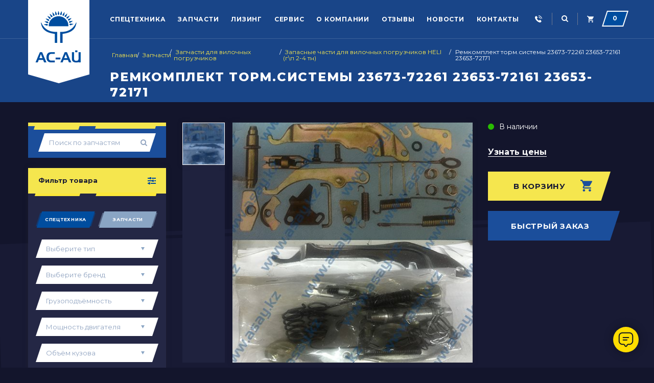

--- FILE ---
content_type: text/html; charset=utf-8
request_url: https://asay.kz/remkomplekt-tormsistemy-23673-72261-23653-72161-23653-72171/
body_size: 10723
content:
<!DOCTYPE html>
<html lang="ru">

<head>
	<!-- Google Tag Manager -->
	<script>
		(function(w, d, s, l, i) {
			w[l] = w[l] || [];
			w[l].push({
				'gtm.start': new Date().getTime(),
				event: 'gtm.js'
			});
			var f = d.getElementsByTagName(s)[0],
				j = d.createElement(s),
				dl = l != 'dataLayer' ? '&l=' + l : '';
			j.async = true;
			j.src =
				'https://www.googletagmanager.com/gtm.js?id=' + i + dl;
			f.parentNode.insertBefore(j, f);
		})(window, document, 'script', 'dataLayer', 'GTM-WW8MQFM9');
	</script>
	<!-- End Google Tag Manager -->
	<!-- Global site tag (gtag.js) - Google Ads: 689288532 -->
	<script async src="https://www.googletagmanager.com/gtag/js?id=AW-689288532"></script>
	<script>
		window.dataLayer = window.dataLayer || [];

		function gtag() {
			dataLayer.push(arguments);
		}
		gtag('js', new Date());
		gtag('config', 'AW-689288532');
	</script>
	<meta charset="UTF-8">
	<meta name="format-detection" content="telephone=no">
	<meta name="viewport" content="initial-scale=1.0, width=device-width">
	<meta http-equiv="X-UA-Compatible" content="IE=edge">

	<title>Ремкомплект торм.системы 23673-72261 23653-72161 23653-72171</title>

						
	<base href="https://asay.kz/" />
			<meta name="description" content="У нас вы можете купить Ремкомплект торм.системы 23673-72261 23653-72161 23653-72171 на вилочный погрузчик по выгодной цене со склада от официального дилера HELI" />
				<meta name="keywords" content="Ремкомплект торм.системы 23673-72261 23653-72161 23653-72171,  запчасти вилочный погрузчик алматы, запчасти кара, запчасти на вилочный погрузчик в Астане," />
		<!-- Global site tag (gtag.js) - Google Analytics -->
	<script async src="https://www.googletagmanager.com/gtag/js?id=UA-153858914-1"></script>
	<script>
		window.dataLayer = window.dataLayer || [];

		function gtag() {
			dataLayer.push(arguments);
		}
		gtag('js', new Date());
		gtag('config', 'UA-153858914-1');
	</script>
	<!-- Google Tag Manager -->
	<script>
		(function(w, d, s, l, i) {
			w[l] = w[l] || [];
			w[l].push({
				'gtm.start': new Date().getTime(),
				event: 'gtm.js'
			});
			var f = d.getElementsByTagName(s)[0],
				j = d.createElement(s),
				dl = l != 'dataLayer' ? '&l=' + l : '';
			j.async = true;
			j.src =
				'https://www.googletagmanager.com/gtm.js?id=' + i + dl;
			f.parentNode.insertBefore(j, f);
		})(window, document, 'script', 'dataLayer', 'GTM-W45FJHV');
	</script>
	<!-- End Google Tag Manager -->
	<meta property="og:title" content="Ремкомплект торм.системы 23673-72261 23653-72161 23653-72171" />
	<meta property="og:type" content="website" />
	<meta property="og:url" content="https://asay.kz/remkomplekt-tormsistemy-23673-72261-23653-72161-23653-72171/" />
			<meta property="og:image" content="https://asay.kz/image/cache/data/zapchasti/heli-2-4-tn/remkomplekt-tormoznoj-kolodki-23673-72261-23653-72161-23653-72171-228x228.jpg" />
		<meta property="og:site_name" content="АС-АЙ ЛТД" />
	<link href="favicon.ico" rel="icon" />
			<link href="https://asay.kz/remkomplekt-tormsistemy-23673-72261-23653-72161-23653-72171/" rel="canonical" />
		<link href="https://fonts.googleapis.com/css?family=Montserrat:400,400i,700,800&display=swap&subset=cyrillic" rel="preload" as="font" crossorigin />
	<link href="https://fonts.googleapis.com/css?family=Montserrat:400,400i,700,800&display=swap&subset=cyrillic" rel="stylesheet">
			<link href="catalog/view/javascript/jquery/multimodals/multimodals.css" rel="preload" as="style" />
		<link rel="stylesheet" type="text/css" href="catalog/view/javascript/jquery/multimodals/multimodals.css" media="screen" />
		<link href="/catalog/view/theme/default/stylesheet/owl.carousel.min.css" rel="preload" as="style" />
	<link rel="stylesheet" type="text/css" href="/catalog/view/theme/default/stylesheet/owl.carousel.min.css">
	<link href="/catalog/view/theme/default/stylesheet/magnific-popup.min.css" rel="preload" as="style" />
	<link rel="stylesheet" type="text/css" href="/catalog/view/theme/default/stylesheet/magnific-popup.min.css">
	<link href="/catalog/view/theme/default/stylesheet/style.css" rel="preload" as="style" />
	<link rel="stylesheet" type="text/css" href="/catalog/view/theme/default/stylesheet/style.css">
	<link href="/catalog/view/theme/default/stylesheet/media.css" rel="preload" as="style" />
	<link rel="stylesheet" type="text/css" href="/catalog/view/theme/default/stylesheet/media.css">
	<link href="/catalog/view/theme/default/stylesheet/new-theme.css?3.1" rel="preload" as="style" />
	<link rel="stylesheet" type="text/css" href="/catalog/view/theme/default/stylesheet/new-theme.css?3.1">

	<link rel="preload" as="script" href="https://ajax.googleapis.com/ajax/libs/jquery/1.11.1/jquery.min.js" />
	<script src="https://ajax.googleapis.com/ajax/libs/jquery/1.11.1/jquery.min.js"></script>
	<link rel="preload" as="script" href="/catalog/view/javascript/jquery-ui.min.js" />
	<script type="text/javascript" src="/catalog/view/javascript/jquery-ui.min.js"></script>
	<script>
		var NEW_JQUERY = jQuery.noConflict();
	</script>
	<link rel="preload" as="script" href="/catalog/view/javascript/owl.carousel.min.js" />
	<script type="text/javascript" src="/catalog/view/javascript/owl.carousel.min.js"></script>
	<link rel="preload" as="script" href="/catalog/view/javascript/jquery/jquery-1.7.1.min.js" />
	<script type="text/javascript" src="/catalog/view/javascript/jquery/jquery-1.7.1.min.js"></script>
	<link rel="preload" as="script" href="/catalog/view/javascript/jquery.magnific-popup.min.js" />
	<script type="text/javascript" src="/catalog/view/javascript/jquery.magnific-popup.min.js"></script>
	<link rel="preload" as="script" href="/catalog/view/javascript/control.js" />
	<script type="text/javascript" src="/catalog/view/javascript/control.js"></script>
	<link rel="preload" as="script" href="/catalog/view/javascript/common.js" />
	<script type="text/javascript" src="/catalog/view/javascript/common.js"></script>
			<link rel="preload" as="script" href="catalog/view/javascript/jquery/multimodals/multimodals.js" />
		<script type="text/javascript" src="catalog/view/javascript/jquery/multimodals/multimodals.js"></script>
			<link rel="preload" as="script" href="catalog/view/javascript/jquery/multimodals/jquery.popupoverlay.min.js" />
		<script type="text/javascript" src="catalog/view/javascript/jquery/multimodals/jquery.popupoverlay.min.js"></script>
				<meta name="yandex-verification" content="be7c2d8506d3b796" />
	<!-- Facebook Pixel Code -->
	<script>
		! function(f, b, e, v, n, t, s) {
			if (f.fbq) return;
			n = f.fbq = function() {
				n.callMethod ?
					n.callMethod.apply(n, arguments) : n.queue.push(arguments)
			};
			if (!f._fbq) f._fbq = n;
			n.push = n;
			n.loaded = !0;
			n.version = '2.0';
			n.queue = [];
			t = b.createElement(e);
			t.async = !0;
			t.src = v;
			s = b.getElementsByTagName(e)[0];
			s.parentNode.insertBefore(t, s)
		}(window, document, 'script',
			'https://connect.facebook.net/en_US/fbevents.js');
		fbq('init', '1457191224420534');
		fbq('track', 'PageView');
	</script>
	<noscript><img height="1" width="1" style="display:none" src="https://www.facebook.com/tr?id=1457191224420534&ev=PageView&noscript=1" /></noscript>
	<!-- End Facebook Pixel Code -->

<link rel="preload" href="https://asay.kz/image/data/header_logo.png" as="image">
</head>

<body class="inside-pages">
		<!-- Google Tag Manager (noscript) -->
	<noscript><iframe src="https://www.googletagmanager.com/ns.html?id=GTM-WW8MQFM9" height="0" width="0" style="display:none;visibility:hidden"></iframe></noscript>
	<!-- End Google Tag Manager (noscript) -->
	<!-- Yandex.Metrika counter -->
	<script type="text/javascript">
		(function(d, w, c) {
			(w[c] = w[c] || []).push(function() {
				try {
					w.yaCounter29313255 = new Ya.Metrika2({
						id: 29313255,
						clickmap: true,
						trackLinks: true,
						accurateTrackBounce: true,
						webvisor: true
					});
				} catch (e) {}
			});
			var n = d.getElementsByTagName("script")[0],
				s = d.createElement("script"),
				f = function() {
					n.parentNode.insertBefore(s, n);
				};
			s.type = "text/javascript";
			s.async = true;
			s.src = "https://mc.yandex.ru/metrika/tag.js";
			if (w.opera == "[object Opera]") {
				d.addEventListener("DOMContentLoaded", f, false);
			} else {
				f();
			}
		})(document, window, "yandex_metrika_callbacks2");
	</script> <noscript>
		<div><img src="https://mc.yandex.ru/watch/29313255" style="position:absolute; left:-9999px;" alt="" /></div>
	</noscript> <!-- /Yandex.Metrika counter -->
	<div class="top-hidden-phone">
		<div class="centered">
			<div class="phoness">
				<span></span>
				<a href="tel:+77750070930" rel="nofollow" onclick="yaCounter29313255.reachGoal('telefon'); return true;">+7(775) 007 09 30</a>
				<a href="#modal" rel="nofollow" class="popup-with-form header_callback">Заказать звонок</a>
			</div>
			<span class="close-modal"></span>
		</div>
	</div>
	<div class="top-hidden-search">
		<div class="centered">
			<button class="button-search"></button>
			<div id="search" class="search_box">
				<input type="text" name="search" placeholder="Введите ваш поисковый запрос">
			</div>
			<span class="close-modal"></span>
		</div>
	</div>
	<header>
		<div class="centered">
							<div id="logo">
											<a href="https://asay.kz/" class="logo"><img src="image/logo18.png" alt="Ремкомплект торм.системы 23673-72261 23653-72161 23653-72171" title="Ремкомплект торм.системы 23673-72261 23653-72161 23653-72171"></a>
									</div>
										<div class="mobile-button"><span>Меню</span></div>
				<ul class="main_menu" id="dropmenus">
					<li class="close-mobile-nav"><span>Закрыть</span></li>
											<li>								<a href="https://asay.kz/spectehnika/">Спецтехника</a>
																															<ul class="drop">
																																											<li><a href="https://asay.kz/spectehnika/avtokrany/">Автокраны</a></li>
																																												<li><a href="https://asay.kz/spectehnika/avtobetononasosy/">Автобетононасосы</a></li>
																																												<li><a href="https://asay.kz/spectehnika/s_gusenichnye-krany/">Гусеничные краны</a></li>
																																												<li><a href="https://asay.kz/spectehnika/s_asfaltoukladchiki/">Асфальтоукладчики </a></li>
																																												<li><a href="https://asay.kz/spectehnika/s_bashennye-krany/">Башенные краны</a></li>
																																												<li><a href="https://asay.kz/spectehnika/s_vilochnye-pogruzchiki/">Вилочные погрузчики </a></li>
																																												<li><a href="https://asay.kz/spectehnika/s_burovye-ustanovki/">Буровые установки </a></li>
																																												<li><a href="https://asay.kz/spectehnika/s_mini-pogruzchiki/">Мини-погрузчики</a></li>
																																												<li><a href="https://asay.kz/spectehnika/betononasosy-stacionarnye/">Бетононасосы стационарные</a></li>
																																												<li><a href="https://asay.kz/spectehnika/s_frontalnye-pogruzchiki/">Фронтальные погрузчики</a></li>
																																												<li><a href="https://asay.kz/spectehnika/s_samosvaly/">Самосвалы</a></li>
																																												<li><a href="https://asay.kz/spectehnika/s_sedelnye-tyagachi/">Седельные тягачи</a></li>
																														</ul>
																	<ul class="drop">
																																											<li><a href="https://asay.kz/spectehnika/s_polupricepy/">Полуприцепы</a></li>
																																												<li><a href="https://asay.kz/spectehnika/skladskaya-tehnika/">Складская техника</a></li>
																																												<li><a href="https://asay.kz/spectehnika/s_grejdery/">Грейдеры </a></li>
																																												<li><a href="https://asay.kz/spectehnika/s_dorozhnye-katki/">Дорожные катки</a></li>
																																												<li><a href="https://asay.kz/spectehnika/s_dorozhnye-frezy/">Дорожные фрезы</a></li>
																																												<li><a href="https://asay.kz/spectehnika/s_zavody/">Заводы</a></li>
																																												<li><a href="https://asay.kz/spectehnika/s_teleskopicheskie-pogruzchiki/">Телескопические погрузчики</a></li>
																																												<li><a href="https://asay.kz/spectehnika/s_ehkskavatory/">Экскаваторы </a></li>
																																												<li><a href="https://asay.kz/spectehnika/s_kompressory/">Компрессоры</a></li>
																																												<li><a href="https://asay.kz/spectehnika/s_generatory/">Генераторы </a></li>
																																												<li><a href="https://asay.kz/spectehnika/s_buldozery/">Бульдозеры</a></li>
																																												<li><a href="https://asay.kz/spectehnika/truboukladchiki/">Трубоукладчики</a></li>
																														</ul>
															
						</li>
											<li>								<a href="https://asay.kz/zapchasti/" class="active">Запчасти</a>
																															<ul class="drop">
																																											<li><a href="https://asay.kz/zapchasti/masla/">Масла</a></li>
																																												<li><a href="https://asay.kz/zapchasti/filtry/">Фильтры</a></li>
																																												<li><a href="https://asay.kz/zapchasti/shiny/">Шины</a></li>
																																												<li><a href="https://asay.kz/zapchasti/zapchasti-dlya-avtokranov/">Запчасти для автокранов</a></li>
																																												<li><a href="https://asay.kz/zapchasti/zapchasti-dlya-buldozerov/">Запчасти для бульдозеров</a></li>
																																												<li><a href="https://asay.kz/zapchasti/zapchasti-dlya-frontalnyh-pogruzchikov/">Запчасти для фронтальных погрузчиков</a></li>
																																												<li><a href="https://asay.kz/zapchasti/zapchasti-dlya-vilochnyh-pogruzchikov/">Запчасти для вилочных погрузчиков</a></li>
																																												<li><a href="https://asay.kz/zapchasti/zapchasti-dlya-grejderov/">Запчасти для грейдеров</a></li>
																														</ul>
																	<ul class="drop">
																																											<li><a href="https://asay.kz/zapchasti/zapchasti-dlya-dorozhnyh-katkov/">Запчасти для дорожных катков</a></li>
																																												<li><a href="https://asay.kz/zapchasti/zapchasti-dlya-samosvalov/">Запчасти для самосвалов</a></li>
																																												<li><a href="https://asay.kz/zapchasti/zapchasti-dlya-ekskavatorov-pogruzchikov/">Запчасти для экскаваторов-погрузчиков</a></li>
																																												<li><a href="https://asay.kz/zapchasti/zapchasti-dlya-mini-pogruzchikov/">Запчасти для мини-погрузчиков</a></li>
																																												<li><a href="https://asay.kz/zapchasti/zapchasti-dlya-ekskavatorov/">Запчасти для экскаваторов</a></li>
																																												<li><a href="https://asay.kz/zapchasti/zapchasti-dlya-asfaltoukladchikov/">Запчасти для асфальтоукладчиков</a></li>
																																												<li><a href="https://asay.kz/zapchasti/zapchasti-dlya-sedelnyh-tyagachej/">Запчасти для седельных тягачей</a></li>
																																																			</ul>
															
						</li>
										
																					<li><a href="https://asay.kz/lizing/">Лизинг</a>
																	</li>
																												<li><a href="https://asay.kz/servis/">Сервис</a>
																	</li>
																												<li><a href="https://asay.kz/o-kompanii/">О компании</a>
																														<ul class="drop">
																									<li><a href="/company-history/">История компании</a></li><li><a href="/zavody-izgotoviteli/">Заводы изготовители</a></li><li><a href="/sertifikaty-aj/">Сертификаты</a></li><li><a href="/partnery/">Партнеры</a></li><li><a href="/o-kompanii/">О нас</a></li>																																		</ul>
																		</li>
																							<li><a href="https://asay.kz/articles/">Отзывы</a></li>
					<li><a href="https://asay.kz/news/">Новости</a></li>
											<li><a href="https://asay.kz/contact-us/">Контакты</a></li>
									</ul>
						<a class="header_callback"></a>
			<div class="search">
				<div class="search_btn"></div>
			</div>
			<!--noindex--><a href="/cart" class="header_cart" rel="nofollow"><span id="cart-total"><span class="header_cart_num">0</span><span class="header_cart_name">Корзина</span></span></a><!--/noindex-->		</div>
	</header>
	<div id="notification"></div>
<script>
window.dataLayer = window.dataLayer || [];
dataLayer.push({
'ecommerce': {
  'currencyCode': 'KZT',
  'detail': {
    'actionField': {'list': 'Запасные части для вилочных погрузчиков HELI (г\п 2-4 тн) '},
    'products': [{
      'name': 'Ремкомплект торм.системы 23673-72261 23653-72161 23653-72171',
      'id': '23673-72261 23653-72161 23653-72171',
      'price':'1',
      'brand': 'Heli',
      'category': 'Запасные части для вилочных погрузчиков HELI (г\п 2-4 тн) ',
      'variant': ''
    }]
  }},
'event': 'gtm-ee-event',
'gtm-ee-event-category': 'Enhanced Ecommerce',
'gtm-ee-event-action': 'Product Details',
'gtm-ee-event-non-interaction': 'True',
});
</script>
<div id="main" class="product-page">
	<div class="breadcrumb_wrapper">
		<div class="container">
			<ol class="breadcrumb" itemscope itemtype="https://schema.org/BreadcrumbList">
									<li itemprop="itemListElement" itemscope itemtype="http://schema.org/ListItem">
					<a itemprop="item" href="https://asay.kz/"><span itemprop="name">Главная</span></a> 						<meta itemprop="position" content="1" />
					</li>
									<li itemprop="itemListElement" itemscope itemtype="http://schema.org/ListItem">
					<span class="separator">/</span><a itemprop="item" href="https://asay.kz/zapchasti/"><span itemprop="name">Запчасти</span></a> 						<meta itemprop="position" content="2" />
					</li>
									<li itemprop="itemListElement" itemscope itemtype="http://schema.org/ListItem">
					<span class="separator">/</span><a itemprop="item" href="https://asay.kz/zapchasti/zapchasti-dlya-vilochnyh-pogruzchikov/"><span itemprop="name">Запчасти для вилочных погрузчиков</span></a> 						<meta itemprop="position" content="3" />
					</li>
									<li itemprop="itemListElement" itemscope itemtype="http://schema.org/ListItem">
					<span class="separator">/</span><a itemprop="item" href="https://asay.kz/zapchasti/zapchasti-dlya-vilochnyh-pogruzchikov/zapasnye-chasti-dlya-vilochnyh-pogruzchikov-heli-gp-2-4-tn/"><span itemprop="name">Запасные части для вилочных погрузчиков HELI (г\п 2-4 тн) </span></a> 						<meta itemprop="position" content="4" />
					</li>
									<li itemprop="itemListElement" itemscope itemtype="http://schema.org/ListItem">
					<span class="separator">/</span><span itemprop="name">Ремкомплект торм.системы 23673-72261 23653-72161 23653-72171</span>						<meta itemprop="position" content="5" />
					</li>
							</ol>
			<div class="section_head"><h1>Ремкомплект торм.системы 23673-72261 23653-72161 23653-72171</h1></div>
		</div>
	</div>
	<div class="technika-back"></div>
<div class="container">
<div class="main_wrapper">
<div class="aside">
	<div class="aside-spareparts-search">
		<div class="form-row">
			<input type="text" name="parts_search" placeholder="Поиск по запчастям">
			<span class="search-parts"></span>
		</div>
	</div>
    <div class="aside_box">
	<div class="aside_filter">
		<div class="aside_filter_head">Фильтр товара</div>
		<div class="aside_filter_box">
		<form action="/index.php?route=module/myFiltr/getFilter" method="post" id="par">
		<input name="tes" type="hidden" value="59">
			<fieldset>
				<div class="fst active">
					<input type="radio" id="fst" name="category_id" value="59" checked><label onclick="getManufacturerCategories(59, 1);" for="fst">Спецтехника</label>
				</div>
				<div class="zap">
					<input type="radio" id="zap" name="category_id" value="60"><label onclick="getManufacturerCategories(60, 1);" for="zap">Запчасти</label>
				</div>
				<div class="aside_filter_select select-box-new">
					<select name="path" id="select_category">
						<option value="">Выберите тип</option>
													<option value="64" >Автокраны</option>
													<option value="150" >Автобетононасосы</option>
													<option value="79" >Гусеничные краны</option>
													<option value="82" >Асфальтоукладчики </option>
													<option value="75" >Башенные краны</option>
													<option value="84" >Вилочные погрузчики </option>
													<option value="88" >Буровые установки </option>
													<option value="89" >Мини-погрузчики</option>
													<option value="151" >Бетононасосы стационарные</option>
													<option value="67" >Фронтальные погрузчики</option>
													<option value="77" >Самосвалы</option>
													<option value="91" >Седельные тягачи</option>
													<option value="92" >Полуприцепы</option>
													<option value="152" >Складская техника</option>
													<option value="80" >Грейдеры </option>
													<option value="81" >Дорожные катки</option>
													<option value="83" >Дорожные фрезы</option>
													<option value="93" >Заводы</option>
													<option value="72" >Телескопические погрузчики</option>
													<option value="90" >Экскаваторы </option>
													<option value="94" >Компрессоры</option>
													<option value="87" >Генераторы </option>
													<option value="66" >Бульдозеры</option>
													<option value="74" >Трубоукладчики</option>
											</select>
				</div>
				<div class="aside_filter_select select-box-new select_manufacturer_wrapper">
					<select name="manufacturer_id" id="select_manufacturer">
						<option value="">Выберите бренд</option>
												<option value="15">Airman</option>
												<option value="16">Heli</option>
												<option value="12">HOWO</option>
												<option value="20">Lonking</option>
												<option value="19">Sany</option>
												<option value="14">Shacman</option>
												<option value="13">Shantui</option>
												<option value="17">weichai</option>
												<option value="18">XCMG</option>
											</select>
				</div>
															<div class="aside_filter_select select-box-new params-row">
							  <select name="params[]" id="filter-group1">
								  <option value="">Грузоподъёмность</option>
								  									  										  <option value="12" id="filter12">
												10т.										  </option>
									  								  									  										  <option value="3" id="filter3">
												20т.										  </option>
									  								  									  										  <option value="2" id="filter2">
												30т.										  </option>
									  								  									  										  <option value="1" id="filter1">
												40т.										  </option>
									  								  							  </select>
						</div> 	  
											<div class="aside_filter_select select-box-new params-row">
							  <select name="params[]" id="filter-group2">
								  <option value="">Мощность двигателя</option>
								  									  										  <option value="4" id="filter4">
												150л.с.										  </option>
									  								  									  										  <option value="5" id="filter5">
												200л.с.										  </option>
									  								  									  										  <option value="6" id="filter6">
												300л.с.										  </option>
									  								  							  </select>
						</div> 	  
											<div class="aside_filter_select select-box-new params-row">
							  <select name="params[]" id="filter-group3">
								  <option value="">Объём кузова</option>
								  									  										  <option value="7" id="filter7">
												1										  </option>
									  								  									  										  <option value="8" id="filter8">
												2										  </option>
									  								  									  										  <option value="9" id="filter9">
												3										  </option>
									  								  							  </select>
						</div> 	  
													<div class="aside_filter_link">
					<button type="submit" form="par" class="btn_yellow">Показать</button>
				</div>
			</fieldset>
		</form>
		</div>
	</div>
</div>
<script>
	function getManufacturerCategories(category_id, select){
			$('.fst, .zap').removeClass('active');
			if(category_id == 59){
				$('.fst').addClass('active');
				$('.aside_filter_box .params-row, .select_manufacturer_wrapper').show();
			} else {
				$('.zap').addClass('active');
				$('.aside_filter_box .params-row, .select_manufacturer_wrapper').hide();
			}
			$.ajax({
				url: 'index.php?route=module/myFiltr/getCategory&category_id=' +  category_id,
				dataType: 'json',
				success: function(json) {
					$('#select_category').text('');
					$('#select_category').append($('<option>').text('Выберите тип').attr('value', '0'));
					$.each(json, function(i, value) {
						$('#select_category').append($('<option>').text(value.name).attr('value', value.category_id));
					});						
				
				}
			});
		
			$.ajax({
				url: 'index.php?route=module/myFiltr/getManufacturerbyCategory&category_id=' +  category_id,
				dataType: 'json',
				success: function(json) {
					$('#select_manufacturer').text('');
					$('#select_manufacturer').append($('<option>').text('Выберите бренд').attr('value', '0'));
					$.each(json, function(i, value) {
						$('#select_manufacturer').append($('<option>').text(value.name).attr('value', value.manufacturer_id));
					});						
				
				}
			});
		
	}
</script>   

			<div class="aside_box dist">
	<div class="aside_contact">
		<div class="mobile-only-trigger">
			<div>
				<span class="aside_contact_image">
					<img src="image/kudaibergenov_didar2.jpg" alt="manager">
				</span>
			</div>
			<div>
				<span class="aside_contact_post">Менеджер отдела</span>
			</div>
			<div>
				<span class="aside_contact_name">Кудайбергенов Дидар</span>
			</div>
		</div>
		<div class="aside-triggered-contact">
			<div>
				<span class="aside_contact_tel">+7 775 007 40 34</span><!--<br/>
				<span class="aside_contact_tel">+7 778 976-03-35</span>-->
			</div>
			<div>
				<span class="aside_contact_mail">sales@asay.kz</span>
			</div>
			<div class="socials-links">
				<a href="#" class="viber"></a>
				<a href="#" class="watsap"></a>
				<a href="#" class="vk"></a>
				<a href="#" class="ok"></a>
				<a href="#" class="mail"></a>
			</div>
			<a class="call-button" href="tel:+77750070930">Позвонить</a>
		</div>
	</div>
	</div>
	</div>
<div id="content" class="content">  <div class="product-info card_wrapper">
  <div class="card">
  		<div class="card_image_wrapper">
			<div class="card_image">
				<div class="card_image_box owl-carousel zoom-gallery">
								<div>
					<a href="https://asay.kz/image/cache/data/zapchasti/heli-2-4-tn/remkomplekt-tormoznoj-kolodki-23673-72261-23653-72161-23653-72171-500x500.jpg"><img  src="https://asay.kz/image/cache/data/zapchasti/heli-2-4-tn/remkomplekt-tormoznoj-kolodki-23673-72261-23653-72161-23653-72171-500x500.jpg" alt="Ремкомплект торм.системы 23673-72261 23653-72161 23653-72171" title="Ремкомплект торм.системы 23673-72261 23653-72161 23653-72171" data-hash="1"/></a>
					</div>
									</div>
			</div>
			<div class="card_image_prev">
									<div class="card_image_prev_item">
						<a href="/remkomplekt-tormsistemy-23673-72261-23653-72161-23653-72171/#1" class="url current">
							<img src="https://asay.kz/image/cache/data/zapchasti/heli-2-4-tn/remkomplekt-tormoznoj-kolodki-23673-72261-23653-72161-23653-72171-83x83.jpg" title="Ремкомплект торм.системы 23673-72261 23653-72161 23653-72171" alt="Ремкомплект торм.системы 23673-72261 23653-72161 23653-72171"/>
						</a>
					</div>
									 			</div>
		</div>
		 		<div class="card_desc">
			<div class="sklad-status">
									<span class="product-status cart_add_1">В наличии</span>
							</div>
			<div>
								<script data-b24-form="click/15/dptdar" data-skip-moving="true">
        (function(w,d,u){
                var s=d.createElement('script');s.async=true;s.src=u+'?'+(Date.now()/180000|0);
                var h=d.getElementsByTagName('script')[0];h.parentNode.insertBefore(s,h);
        })(window,document,'https://cdn-ru.bitrix24.kz/b10401157/crm/form/loader_15.js');
</script>
					<button id="modal2_wedex_order" class="btn_blue_wedex">Узнать цены</button>
				
		    </div>
									<div class="card_desc_btns">
									<div class="add-to-cart-wrapper">
						<input type="hidden" name="product_id" size="2" value="806" />
						<button id="button-cart" class="add_cart">В корзину</button>
					</div>
								<div>
											<button id="modal_order" class="btn_yellow">Быстрый заказ</button>
									</div>
				
			</div>
		</div>
	</div>

		<div id="wedex_char" class="slide-accord haract-accord">
		<div class="title">
			Характеристики		</div>
		<div class="text">
				<div class="tab_item">
								<div><span class="attr_name">Производитель</span> - <span class="attr_text"> <a href="https://asay.kz/heli/">Heli</a></span></div>
								<div><span class="attr_name">Модель</span> - <span class="attr_text">23673-72261 23653-72161 23653-72171</span></div>
									</div>
		</div>
	</div>
			<div id="wedex_serv" class="slide-accord wedex_serv">
			<div class="servisnoe">
				<a href="https://asay.kz/servis/" target="_blank">Сервисное обслуживание</a>
			</div>
		</div>
		      <div id="wedex_char" class="slide-accord haract-accord">
  <div class="slide-accord">
  						<div class="title">
							Отзывы
						</div>
  <div class="text service-accord">
  <div id="tab-review" class="tab-content">
    <div id="review"></div>
    <h2 id="review-title">Написать отзыв</h2>
    <p class="textotzuv">Ваше Имя:</p><br />
    <input type="text" name="name" value="" />
    <br />
    <br />
     <p class="textotzuv">Ваш отзыв:</p>
    <textarea name="text" cols="40" rows="8" style="width: 98%;"></textarea>
    <span style="font-size: 11px;color:#fff;"><span style="color: #FF0000;">Внимание:</span> HTML не поддерживается! Используйте обычный текст.</span><br />
    <br />
     <p class="reviewball">Оценка:</p> <span class="badtext">Плохо</span>&nbsp;
    <input type="radio" name="rating" value="1" />
    &nbsp;
    <input type="radio" name="rating" value="2" />
    &nbsp;
    <input type="radio" name="rating" value="3" />
    &nbsp;
    <input type="radio" name="rating" value="4" />
    &nbsp;
    <input type="radio" name="rating" value="5" />
    &nbsp;<span class="goodtext">Хорошо</span><br />
    <br />
     <p class="textotzuv">Введите код, указанный на картинке:</p><br />
    <input type="text" name="captcha" value="" />
    <br />
    <img src="index.php?route=product/product/captcha" alt="" id="captcha" /><br />
    <br />
    <div class="buttons">
      <div class="right"><a id="button-review" class="button">Отправить отзыв</a></div>
    </div>
  </div>
    </div>
	    </div>  </div>
  <!--microdatapro 7.5 product start [microdata] -->
<span itemscope itemtype="http://schema.org/Product">
<meta itemprop="name" content="Ремкомплект торм.системы 23673-72261 23653-72161 23653-72171" />
<link itemprop="url" href="https://asay.kz/remkomplekt-tormsistemy-23673-72261-23653-72161-23653-72171/" />
<link itemprop="image" href="https://asay.kz/image/cache/data/zapchasti/heli-2-4-tn/remkomplekt-tormoznoj-kolodki-23673-72261-23653-72161-23653-72171-500x500.jpg" />
<meta itemprop="brand" content="Heli" />
<meta itemprop="manufacturer" content="Heli" />
<meta itemprop="model" content="23673-72261 23653-72161 23653-72171" />
<meta itemprop="mpn" content="23673-72261 23653-72161 23653-72171" />
<meta itemprop="sku" content="23673-72261 23653-72161 23653-72171" />
<meta itemprop="category" content="Запасные части для вилочных погрузчиков HELI (г п 2-4 тн) " />
<span itemprop="offers" itemscope itemtype="http://schema.org/Offer">
<meta itemprop="priceCurrency" content="KZT" />
<meta itemprop="price" content="0" />
<meta itemprop="itemCondition" content="http://schema.org/NewCondition" />
<link itemprop="availability" href="http://schema.org/InStock" />
<meta itemprop="priceValidUntil" content="2027-01-17" />
<link itemprop="url" href="https://asay.kz/remkomplekt-tormsistemy-23673-72261-23653-72161-23653-72171/" />
</span>
<meta itemprop="description" content="" />
</span>
<!--microdatapro 7.5 product end [microdata] -->
<!--microdatapro 7.5 image start[microdata] -->
<span itemscope itemtype="http://schema.org/ImageObject">
<meta itemprop="name" content="Ремкомплект торм.системы 23673-72261 23653-72161 23653-72171" />
<meta itemprop="description" content="Ремкомплект торм.системы 23673-72261 23653-72161 23653-72171" />
<link itemprop="thumbnailUrl" href="https://asay.kz/image/cache/data/zapchasti/heli-2-4-tn/remkomplekt-tormoznoj-kolodki-23673-72261-23653-72161-23653-72171-228x228.jpg" />
<link itemprop="contentUrl" href="https://asay.kz/image/cache/data/zapchasti/heli-2-4-tn/remkomplekt-tormoznoj-kolodki-23673-72261-23653-72161-23653-72171-500x500.jpg" />
<meta itemprop="author" content="АС-АЙ ЛТД" />
<meta itemprop="datePublished" content="2018-02-06">
</span>
<!--microdatapro 7.5 image end [microdata] -->
<!--microdatapro 7.5 product start [json-ld] -->
<script type="application/ld+json">
{
"@context": "http://schema.org",
"@type": "Product",
"url": "https://asay.kz/remkomplekt-tormsistemy-23673-72261-23653-72161-23653-72171/",
"category": "Запасные части для вилочных погрузчиков HELI (г п 2-4 тн) ",
"image": "https://asay.kz/image/cache/data/zapchasti/heli-2-4-tn/remkomplekt-tormoznoj-kolodki-23673-72261-23653-72161-23653-72171-500x500.jpg",
"brand": "Heli",
"manufacturer": "Heli",
"model": "23673-72261 23653-72161 23653-72171",
"mpn": "23673-72261 23653-72161 23653-72171",
"sku": "23673-72261 23653-72161 23653-72171",
"description": "",
"name": "Ремкомплект торм.системы 23673-72261 23653-72161 23653-72171",
"offers": {
"@type": "Offer",
"availability": "http://schema.org/InStock",
"price": "0",
"priceValidUntil": "2027-01-17",
"url": "https://asay.kz/remkomplekt-tormsistemy-23673-72261-23653-72161-23653-72171/",
"priceCurrency": "KZT",
"itemCondition": "http://schema.org/NewCondition"
}}
</script>
<!--microdatapro 7.5 product end [json-ld] -->
<!--microdatapro 7.5 image start [json-ld] -->
<script type="application/ld+json">
{
"@context": "http://schema.org",
"@type": "ImageObject",
"author": "АС-АЙ ЛТД",
"thumbnailUrl": "https://asay.kz/image/cache/data/zapchasti/heli-2-4-tn/remkomplekt-tormoznoj-kolodki-23673-72261-23653-72161-23653-72171-228x228.jpg",
"contentUrl": "https://asay.kz/image/cache/data/zapchasti/heli-2-4-tn/remkomplekt-tormoznoj-kolodki-23673-72261-23653-72161-23653-72171-500x500.jpg",
"datePublished": "2018-02-06",
"description": "Ремкомплект торм.системы 23673-72261 23653-72161 23653-72171",
"name": "Ремкомплект торм.системы 23673-72261 23653-72161 23653-72171"
}
</script>
<!--microdatapro 7.5 image end [json-ld] -->
    <div style="padding-bottom: 20px;" class="box">
  <div style="margin-top: 25px;" class="servisnoe"><h3>Рекомендуем</h3></div>
  <div style="padding: 20px" class="box-content">
    <div class="box-product">
            <div>
                <div class="image"><a href="https://asay.kz/avtobetononasos-sany-sym5230thb-370c-8a-vycota-podachi-365-metrov/"><img src="https://asay.kz/image/cache/data/spectekhnika/SANY/avtobeton/SYM5230THB%20370C-170835-80x80.jpg" alt="Автобетононасос SANY SYM5230THB 370C-8A  выcота подачи 36.5 метров" /></a></div>
                <div style="padding-bottom: 10px;" class="name"><a href="https://asay.kz/avtobetononasos-sany-sym5230thb-370c-8a-vycota-podachi-365-metrov/">Автобетононасос SANY SYM5230THB 370C-8A  выcота подачи 36.5 метров</a></div>
       <!-- <div class="cart"><input type="button" value="Купить" onclick="addToCart('1365');" class="button" /></div>-->
      </div>
            <div>
                <div class="image"><a href="https://asay.kz/avtokran-palfinger-sany-stc250v-4-gruzopodemnost-25tonn/"><img src="https://asay.kz/image/cache/data/spectekhnika/SANY/truck_cranes_sany/SANY%20STC250-80x80.jpg" alt="Автокран Palfinger SANY STC250V-4 Грузоподъемность 25тонн" /></a></div>
                <div style="padding-bottom: 10px;" class="name"><a href="https://asay.kz/avtokran-palfinger-sany-stc250v-4-gruzopodemnost-25tonn/">Автокран Palfinger SANY STC250V-4 Грузоподъемность 25тонн</a></div>
       <!-- <div class="cart"><input type="button" value="Купить" onclick="addToCart('1386');" class="button" /></div>-->
      </div>
          </div>
  </div>
</div>
</div>
	</div>

</div>
</div>
<script type="text/javascript"><!--
$(document).ready(function() {
	$('.zoom-gallery').magnificPopup({
		delegate: 'a',
		type: 'image',
		closeOnContentClick: false,
		closeBtnInside: false,
		mainClass: 'mfp-with-zoom mfp-img-mobile',
		gallery: {
			enabled: true
		},
		zoom: {
			enabled: true,
			duration: 300, // don't foget to change the duration also in CSS
			opener: function(element) {
				return element.find('img');
			}
		}

	});
});
$('#show-more-button-product').bind('click', function() {
	$(this).hide(200);
	$('.catalog_item_product').show(200);
});
$('#button-cart').bind('click', function() {
	$.ajax({
		url: 'index.php?route=checkout/cart/add',
		type: 'post',
		data: $('.product-info input[type=\'text\'], .product-info input[type=\'hidden\'], .product-info input[type=\'radio\']:checked, .product-info input[type=\'checkbox\']:checked, .product-info select, .product-info textarea'),
		dataType: 'json',
		success: function(json) {
			$('.success, .warning, .attention, information, .error').remove();

			if (json['error']) {
				if (json['error']['option']) {
					for (i in json['error']['option']) {
						$('#option-' + i).after('<span class="error">' + json['error']['option'][i] + '</span>');
					}
				}
			}

			if (json['success']) {
			var input=$('#quant');
			var quantitys = parseInt(input.val());
				dataLayer.push({
				'ecommerce': {
				  'currencyCode': 'UAH',
				  'add': {
					'products': [{
					  'name': '',
						 'id': '',
						 'price': '1',
						 'brand': '',
					  'category': 'Запасные части для вилочных погрузчиков HELI (г\п 2-4 тн) ',
					  'variant': '',
					  'quantity': quantitys
					 }]
				  }
				},
				'event': 'gtm-ee-event',
				'gtm-ee-event-category': 'Enhanced Ecommerce',
				'gtm-ee-event-action': 'Adding a Product to a Shopping Cart',
				'gtm-ee-event-non-interaction': 'False',
				});
				$('#notification').html('<div class="success" style="display: none;">' + json['success'] + '<img src="catalog/view/theme/default/image/close.png" alt="" class="close" /></div>');

				$('.success').fadeIn('slow');

				$('#cart-total').html(json['total']);
				setTimeout(function(){$(".success").fadeOut(300);},2000);
			}
		}
	});
});
function plusQty(q) {
    var input=$('#quant');
    if (isNaN(input.val())) {
	input.val(1);
    }
    input.val(parseInt(input.val())+1);
    input.change();
}

function minusQty(q) {
    var input=$('#quant');
    if (isNaN(input.val())) {
        input.val(1);
    }
    if ($(input).val()>1) {
        $(input).val(parseInt($(input).val())-1);
    }
    input.change();
}
//--></script>
<script>
var loc = window.location.hash;
if (loc != "") {
        var href = loc;
        var target = $('.tab_btns').find(href);
        $('.tab_btn').removeClass('active');
        $(''+href+'').addClass('active');
        $('.tab_btn .card_tab').hide();
        $(target).fadeIn('fast');
}
</script>

<script type="text/javascript"><!--
$('#review .pagination a').live('click', function() {
	$('#review').fadeOut('slow');
		
	$('#review').load(this.href);
	
	$('#review').fadeIn('slow');
	
	return false;
});			

$('#review').load('index.php?route=product/product/review&product_id=806');

$('#button-review').bind('click', function() {
	$.ajax({
		url: 'index.php?route=product/product/write&product_id=806',
		type: 'post',
		dataType: 'json',
		data: 'name=' + encodeURIComponent($('input[name=\'name\']').val()) + '&text=' + encodeURIComponent($('textarea[name=\'text\']').val()) + '&rating=' + encodeURIComponent($('input[name=\'rating\']:checked').val() ? $('input[name=\'rating\']:checked').val() : '') + '&captcha=' + encodeURIComponent($('input[name=\'captcha\']').val()),
		beforeSend: function() {
			$('.success, .warning').remove();
			$('#button-review').attr('disabled', true);
			$('#review-title').after('<div class="attention"><img src="catalog/view/theme/default/image/loading.gif" alt="" /> Пожалуйста, подождите!</div>');
		},
		complete: function() {
			$('#button-review').attr('disabled', false);
			$('.attention').remove();
		},
		success: function(data) {
			if (data['error']) {
				$('#review-title').after('<div class="warning">' + data['error'] + '</div>');
			}
			
			if (data['success']) {
				$('#review-title').after('<div class="success">' + data['success'] + '</div>');
								
				$('input[name=\'name\']').val('');
				$('textarea[name=\'text\']').val('');
				$('input[name=\'rating\']:checked').attr('checked', '');
				$('input[name=\'captcha\']').val('');
			}
		}
	});
});
//--></script> 
</div>
<footer>
    <div class="footer-up">
        <div class="container">
            <div id="dropmenusfooter" class="footer-section">
                <div class="footer-col">
                    <span class="footer-logo"></span>
                    <ul class="footer-info">
                        <li>Осторожно!</li>
                        <li>Остерегайтесь мошенников!</li>
                        <li>Работайте с профессионалами.</li>
						<li><a href="https://asay.kz/politika-konfidencialnosti">Политика Конфиденциальности</a></li>
                    </ul>
					<ul class="footer_social">
						<li><a rel="nofollow" href="https://www.youtube.com/@asay" class="yt" target="_blank"></a></li>
                        <li><a rel="nofollow" href="https://www.instagram.com/asay.kz/" class="inst" target="_blank"></a></li>
                    </ul>
                </div>
                <div class="footer-col">
                    <div class="footer_menu">
                        <ul>
							<li><a href="https://asay.kz/o-kompanii/">О нас</a></li>
							<li><a href="https://asay.kz/spectehnika/">Спецтехника</a></li>
							<li><a href="https://asay.kz/zapchasti/">Запчасти</a></li>
							<li><a href="https://asay.kz/lizing/">Лизинг</a></li>
							<li><a href="https://asay.kz/oprosnik/">Опросник</a></li>
							<li><a href="https://asay.kz/sitemap/">Карта сайта</a></li>
                        </ul>
                    </div>
                </div>
                <div class="footer-col">
                    <div class="footer_menu">
                        <ul>
							<li><a href="https://asay.kz/servis/">Сервис</a></li>
							<li><a href="https://asay.kz/articles/">Отзывы</a></li>
							<li><a href="https://asay.kz/news/">Новости</a></li>
							<li><a href="https://asay.kz/akcii/">Акции</a></li>
							<li><a href="https://asay.kz/contact-us/">Контакты</a></li>
                        </ul>
                    </div>
                </div>
                <div class="footer-col">
                    <ul class="footer-communication">
                        <li class="footer-phone"><a rel="nofollow" href="tel:+77750070930">+7 775 007 09 30</a>
						<a rel="nofollow" href="#modal" class="popup-with-form footer-callback">Заказать звонок</a></li>
						<li class="work"><b>Пн - Пт:</b>&nbsp;&nbsp; 9:00 - 18:00</li>
                        <li class="footer-mail"><a rel="nofollow" href="mailto:sales@asay.kz" onclick="dataLayer.push({'event':'form_send_mail'});">sales@asay.kz</a></li>
                        <li class="footer-location">г.Алматы, Суюнбая, 163м.
						<a href="https://asay.kz/contact-us/" class="map-show">Посмотреть на карте</a></li>
						<a rel="nofollow" style="display:none;" href="#act" class="act" id="act">Акции</a>
						
                    </ul>
                </div>
            </div>
        </div>
    </div>
    <div class="footer-down">
        <div class="container">
            <p><span>asay.kz</span> © Все права защищены 2026</p>
			<p class="we-prinimaem">Мы принимаем <span></span> <a href="/konfidencialnost-platezhej/" target="_blank">Конфиденциальность платежей</a></p>
            <p class="created">Разработка сайтов:<a rel="nofollow" href="https://inin.kz/" target="_blank"><span></span></a></p>
        </div>
    </div>
</footer>

<script src="https://app.nextbot.kz/chat-widget-bundle-ver3.js"></script>
<script>
  initializeChatWidget({
    agentId: "d7c603e9-782b-469b-8039-4708d55c69c1",
    chatIconNumberSvg: "1",
    chatIconLineColor: "#111625",
    chatIconBackgroundColor: "#FFDD00",
    secondsToAutoinvite: "5",
    messageAutoInvite: "Привет! Я могу помочь с любыми вопросами!",
    bgColorAutoInvite: "#FFDD00",
    textColorAutoInvite: "#111625",
    widgetBottom: "30",
    widgetRight: "30",
    });
</script>


--- FILE ---
content_type: text/css
request_url: https://asay.kz/catalog/view/theme/default/stylesheet/style.css
body_size: 8101
content:
/* Generated by less 2.5.1 */
 /*body {
   background-color: #fff;
   background-image: url('http://pve.su/example/sn2.png'), url('http://pve.su/example/sn3.png');
   animation: snow 15s linear infinite;
 }
 
 @keyframes snow {
   0% {
     background-position: 0px 0px, 0px 0px, 0px 0px;
   }
   100% {
     background-position: 500px 1000px, 400px 400px, 200px 200px;
   }
 }*/

* {
  -webkit-box-sizing: border-box;
  box-sizing: border-box;
  margin: 0;
  padding: 0;
  font-family: 'Ubuntu', sans-serif;
  line-height: 1;
  min-height: 0;
  min-width: 0;
}
.container {
  margin: auto;
  max-width: 1170px;
  padding: 0 15px;
}
.header {
  display: -webkit-box;
  display: -ms-flexbox;
  display: flex;
  -webkit-box-pack: justify;
  -ms-flex-pack: justify;
  justify-content: space-between;
}
.header_social {
  display: -webkit-box;
  display: -ms-flexbox;
  display: flex;
  padding: 10px 0;
}
.header_social a {
  width: 29px;
  height: 29px;
  background-color: #044899;
  display: -webkit-box;
  display: -ms-flexbox;
  display: flex;
  -webkit-box-align: center;
  -ms-flex-align: center;
  align-items: center;
  -webkit-box-pack: center;
  -ms-flex-pack: center;
  justify-content: center;
  margin-right: 10px;
}
.header_social a:last-child {
  margin-right: 0;
}
.header_left {
  display: -webkit-box;
  display: -ms-flexbox;
  display: flex;
  position: relative;
  padding-left: 195px;
}
.header_logo {
  position: absolute;
  top: 0;
  left: -15px;
  z-index: 100;
  display: none;
}
.header_logo img {
  width: 100%;
  max-width: 150px;
}
.header_logo_all {
  display: none;
  margin-right: 30px;
  padding-top: 20px;
}
.header_logo_all img {
  max-width: 100%;
}
.header_cart {
  position: relative;
  background: url(../image/cart_icon.png) left bottom no-repeat;
  padding-left: 30px;
  height: 26px;
  display: -webkit-box;
  display: -ms-flexbox;
  display: flex;
  -webkit-box-align: end;
  -ms-flex-align: end;
  align-items: flex-end;
  text-decoration: none;
  cursor: pointer;
  font-size: 14px;
  font-weight: 500;
  color: #27292e;
  padding-bottom: 3px;
}
.header_cart:hover {
  background: url(../image/cart_hover.png) left bottom no-repeat;
}
.header_cart_num {
  display: -webkit-box;
  display: -ms-flexbox;
  display: flex;
  -webkit-box-pack: center;
  -ms-flex-pack: center;
  justify-content: center;
  -webkit-box-align: center;
  -ms-flex-align: center;
  align-items: center;
  position: absolute;
  font-size: 11px;
  top: -10px;
  left: 15px;
  font-weight: 500;
  color: #fff;
  width: 22px;
  height: 22px;
  background-color: #044899;
  -webkit-box-shadow: 0 0 4.8px 0.3px rgba(0, 0, 0, 0.75);
  box-shadow: 0 0 4.8px 0.3px rgba(0, 0, 0, 0.75);
  border-radius: 50%;
}
.header_right {
  display: -webkit-box;
  display: -ms-flexbox;
  display: flex;
  -webkit-box-align: center;
  -ms-flex-align: center;
  align-items: center;
  padding: 16px 0 7px 0;
}
.header_callback {
  font-size: 14px;
  font-weight: 500;
  color: #044899;
  margin-right: 30px;
  outline: none;
}
.header_callback:hover {
  color: #fbd01f;
}
.header_tel {
  margin-right: 30px;
  color: #27292e;
  font-weight: 500;
  font-size: 18px;
  text-decoration: none;
  padding-left: 20px;
  background: url(../image/tel.png) center left no-repeat;
}
.header_tel span {
  color: #044899;
}
.header_tel:hover {
  background: url(../image/tel_hover.png) center left no-repeat;
}
.header_tel:hover span {
  color: #fbd01f;
}
.header_mail {
  color: #27292e;
  font-weight: 500;
  font-size: 18px;
  height: 18px;
  padding-left: 35px;
  background: url(../image/mail.png) center left no-repeat;
  margin-right: 30px;
  text-decoration: none;
}
.header_mail span {
  color: #044899;
}
.header_mail:hover {
  background: url(../image/mail_hover.png) center left no-repeat;
}
.header_mail:hover span {
  color: #fbd01f;
}
.header_contacts {
  display: -webkit-box;
  display: -ms-flexbox;
  display: flex;
}
.nav {
  display: -webkit-box;
  display: -ms-flexbox;
  display: flex;
  -webkit-box-pack: justify;
  -ms-flex-pack: justify;
  justify-content: space-between;
  -webkit-box-align: center;
  -ms-flex-align: center;
  align-items: center;
}
.nav_wrapper {
  background: #044899;
  position: relative;
  z-index: 50;
}
.nav_wrapper.fixed {
  position: fixed;
  z-index: 50;
  left: 0;
  right: 0;
  top: 0;
  -webkit-transition: 1s;
  transition: 1s;
}
.nav_menu {
  display: -webkit-box;
  display: -ms-flexbox;
  display: flex;
  list-style-type: none;
}
.nav_menu > li {
  padding: 0 12px;
  position: relative;
}
.nav_menu > li > a {
  display: -webkit-box;
  display: -ms-flexbox;
  display: flex;
  -webkit-box-align: center;
  -ms-flex-align: center;
  align-items: center;
  -webkit-box-pack: center;
  -ms-flex-pack: center;
  justify-content: center;
  color: #fff;
  font-weight: 500;
  font-size: 17px;
  padding: 12px 0;
  text-decoration: none;
  border-top: 2px solid transparent;
  border-bottom: 2px solid transparent;
}
.nav_menu > li > a:hover {
  border-top: 2px solid #fbd01f;
  border-bottom: 2px solid #fbd01f;
  color: #fbd01f;
}
.nav_menu > li.active > a {
  border-top: 2px solid #fbd01f;
  border-bottom: 2px solid #fbd01f;
  color: #fbd01f;
}
.nav_menu .drops i {
  font-style: normal;
  margin-left: 7px;
  display: inline-block;
  -webkit-transform: scale(1.5, 0.9);
  transform: scale(1.5, 0.9);
  -webkit-transform-origin: left;
  transform-origin: left;
}
.nav_menu .drop {
  position: absolute;
  top: 100%;
  left: -20px;
/*  right: -20px;*/
  z-index: 10;
  background-color: #fff;
  list-style-type: none;
  padding: 9px 0;
  display: none;
}
.nav_menu .drop > li a {
  font-size: 16px;
  font-weight: 500;
  color: #044899;
  text-decoration: none;
  display: block;
  text-align: center;
  padding: 9px;
  position: relative;
}
.nav_menu .drop > li a:hover:after {
  position: absolute;
  left: 0;
  right: 0;
  bottom: 0;
  content: "";
  background: url(../image/s1_line.png) center no-repeat;
  height: 2px;
  display: block;
  margin-top: 5px;
  width: 100%;
}
.nav_logo {
  width: 180px;
  padding: 4px 0 3px 0;
  display: block;
}
.nav_left {
  display: -webkit-box;
  display: -ms-flexbox;
  display: flex;
}
.search {
  position: relative;
  height: 45px;
  display: -webkit-box;
  display: -ms-flexbox;
  display: flex;
  -webkit-box-align: center;
  -ms-flex-align: center;
  align-items: center;
}
.search_btn {
  background: url(../image/search_icon.png) center no-repeat;
  width: 30px;
  height: 30px;
  cursor: pointer;
}
.search_box {
  position: absolute;
  top: 100%;
  right: 0;
  margin-top: -4px;
  display: none;
  z-index: 5;
}
.search_box input {
  width: 195px;
  background-color: #fff;
  border: 4px solid #044899;
  font-size: 14px;
  font-weight: 400;
  color: #27292e;
  padding: 7px 30px 7px 8px;
  outline: none;
  /* Firefox 19+ */
  /* Firefox 18- */
}
.search_box input::-webkit-input-placeholder {
  color: #044899;
}
.search_box input::-moz-placeholder {
  color: #044899;
}
.search_box input:-moz-placeholder {
  color: #044899;
}
.search_box input:-ms-input-placeholder {
  color: #044899;
}
.search_box button {
  position: absolute;
  top: 4px;
  bottom: 4px;
  right: 4px;
  width: 30px;
  cursor: pointer;
  outline: none;
  background: transparent url(../image/sb_icon.png) center no-repeat;
  border: 0;
  z-index: 10;
}
.slider_item {
  height: 444px;
  background-image: url(../image/slide1.jpg);
  background-position: center;
  background-size: cover;
  display: -webkit-box;
  display: -ms-flexbox;
  display: flex;
  -webkit-box-align: center;
  -ms-flex-align: center;
  align-items: center;
}
.slider_box {
  margin-top: 60px;
}
.slider_box p {
  text-shadow: 0 0 70px #000000;
  text-align: center;
  font-size: 27px;
  font-weight: 500;
  color: #fff;
  margin-bottom: 20px;
}
.slider_box img {
  display: block;
  width: auto !important;
  margin: 5px auto;
  max-width: 100%;
}
.slider_box_link {
  text-align: center;
}
.slider_box_btn {
  border: 2px solid #044899;
  text-decoration: none;
  outline: none;
  font-size: 18px;
  font-weight: 500;
  color: #fff;
  padding: 10px 30px;
  display: inline-block;
  -webkit-transition: background 0.2s;
  transition: background 0.2s;
}
.slider_box_btn:hover {
  background: #044899;
}
.slider_wrapper {
  position: relative;
  overflow: hidden;
  margin-bottom: 15px;
}
.slider .owl-dots {
  position: absolute;
  left: 0;
  right: 0;
  margin: auto;
  -webkit-box-pack: center;
  -ms-flex-pack: center;
  justify-content: center;
  bottom: 10px;
  display: -webkit-box;
  display: -ms-flexbox;
  display: flex;
}
.slider .owl-dot {
  width: 12px;
  height: 12px;
  border: 2px solid #fbd01f;
  background-color: #fbd01f;
  margin: 0 7px;
  border-radius: 50%;
}
.slider .owl-dot.active {
  background-color: transparent;
}
.floating {
  position: fixed;
  top: 80%;
  left: 0;
  z-index: 40;
  -webkit-transform: rotate(-90deg);
  transform: rotate(-90deg);
  -webkit-transform-origin: left top;
  transform-origin: left top;
  display: -webkit-box;
  display: -ms-flexbox;
  display: flex;
}
.floating_btn {
  width: 101px;
  height: 63px;
  background-color: #044899;
  border-radius: 0 0 3px 3px ;
  -webkit-box-shadow: -2.5px 4.3px 5px rgba(0, 0, 0, 0.75);
  box-shadow: -2.5px 4.3px 5px rgba(0, 0, 0, 0.75);
  display: -webkit-box;
  display: -ms-flexbox;
  display: flex;
  -webkit-box-pack: center;
  -ms-flex-pack: center;
  justify-content: center;
  -webkit-box-align: center;
  -ms-flex-align: center;
  align-items: center;
  font-size: 14px;
  font-weight: 500;
  color: #fff;
  text-decoration: none;
  position: relative;
  top: -15px;
  left: -15px;
  padding: 0 25px;
  text-align: center;
  z-index: 5;
  margin-right: -5px;
}
.floating_btn:hover {
  color: #fbd01f;
  top: -5px;
}
.floating_btn:nth-child(1) {
  z-index: 7;
}
.floating_btn:nth-child(2) {
  z-index: 8;
}
.floating_btn:nth-child(3) {
  z-index: 9;
  width: 130px;
}
.floating_btn:nth-child(3) img{margin-left: 7px;margin-top: 4px;}
.news_wrapper {
  position: absolute;
  top: 0;
  bottom: 0;
  left: 100%;
  width: 470px;
  background-color: #fff;
  z-index: 3;
}
.news_wrapper_btn {
  width: 53px;
  height: 53px;
  position: absolute;
  left: -53px;
  top: 0;
  background: #ffffff url(../image/news_wrapper_btn.png) center no-repeat;
  cursor: pointer;
}
.news_container {
  width: 390px;
  height: 100%;
  padding: 40px 0 15px 30px;
}
.news_box_head {
  display: -webkit-box;
  display: -ms-flexbox;
  display: flex;
  -webkit-box-pack: justify;
  -ms-flex-pack: justify;
  justify-content: space-between;
  -webkit-box-align: center;
  -ms-flex-align: center;
  align-items: center;
  margin-bottom: 13px;
}
.news_box_head span {
  font-size: 19px;
  font-weight: 500;
  color: #044899;
}
.news_box_head a {
  font-size: 16px;
  font-weight: 300;
  color: #044899;
}
.news_box_item {
  margin-bottom: 5px;
}
.news_box_item a {
  font-size: 13px;
  font-weight: 300;
  color: #27292e;
  text-decoration: none;
  display: block;
  height: 30px;
  overflow: hidden;
}
.news_box_item a:hover {
  color: #044899;
  text-decoration: underline;
}
.news_video {
  width: 360px;
  height: 201px;
  margin-bottom: 30px;
}
.news_video iframe {
  width: 100%;
  height: 100%;
  border: 0;
}
.section_head {
  font-size: 25px;
  font-weight: 500;
  color: #044899;
  text-align: center;
  margin-bottom: 15px;
}
.section_head  h1{
  font-size: 25px;
  font-weight: 500;
  color: #044899;
  text-align: center;
  margin-bottom: 15px;
  display: inline-block;
}
.section_head span {
  display: -webkit-inline-box;
  display: -ms-inline-flexbox;
  display: inline-flex;
  -webkit-box-align: center;
  -ms-flex-align: center;
  align-items: center;
  -webkit-box-pack: center;
  -ms-flex-pack: center;
  justify-content: center;
  height: 48px;
  width: 48px;
  background-color: #fbd01f;
  border-radius: 50%;
  vertical-align: middle;
  margin-left: 20px;
  -webkit-box-shadow: 0 0 7.4px 0.6px rgba(39, 41, 46, 0.4);
  box-shadow: 0 0 7.4px 0.6px rgba(39, 41, 46, 0.4);
}
.section1 {
  display: -webkit-box;
  display: -ms-flexbox;
  display: flex;
  -ms-flex-wrap: wrap;
  flex-wrap: wrap;
  padding-top: 5px;
}
.section1_wrapper {
  margin-bottom: 25px;
}
.section1_inner {
  overflow: hidden;
  height: 445px;
  margin: 0 -15px 20px -15px;
}
.section1_item {
  width: 16.666666666666%;
  text-align: center;
  padding: 0 15px;
  margin-bottom: 8px;
}
.section1_item a {
  text-decoration: none;
}
.section1_item a:hover .section1_item_image_shadow {
  opacity: 1;
}
.section1_item_name {
  font-size: 18px;
  font-weight: 500;
  color: #044899;
  display: -webkit-inline-box;
  display: -ms-inline-flexbox;
  display: inline-flex;
  -webkit-box-align: center;
  -ms-flex-align: center;
  align-items: center;
  height: 45px;
  text-align: center;
  -ms-flex-wrap: wrap;
  flex-wrap: wrap;
  width: 100%;
  -webkit-box-pack: center;
  -ms-flex-pack: center;
  justify-content: center;
  -ms-flex-line-pack: center;
  align-content: center;
}
.section1_item_name:after {
  content: "";
  background: url(../image/s1_line.png) center no-repeat;
  height: 2px;
  display: block;
  margin-top: 5px;
  width: 100%;
}
.section1_item_image {
  -webkit-box-shadow: 0 0 9.5px 0.5px rgba(39, 41, 46, 0.35);
  box-shadow: 0 0 9.5px 0.5px rgba(39, 41, 46, 0.35);
  display: block;
  margin-bottom: 10px;
  position: relative;
}
.section1_item_image_shadow {
  position: absolute;
  top: 0;
  bottom: 0;
  right: 0;
  left: 0;
  border: 2px solid #044899;
  background-color: rgba(4, 72, 153, 0.6);
  opacity: 0;
  -webkit-transition: 0.5s;
  transition: 0.5s;
  display: -webkit-box;
  display: -ms-flexbox;
  display: flex;
  -webkit-box-orient: vertical;
  -webkit-box-direction: normal;
  -ms-flex-direction: column;
  flex-direction: column;
  -ms-flex-line-pack: center;
  align-content: center;
  -webkit-box-align: center;
  -ms-flex-align: center;
  align-items: center;
  -webkit-box-pack: center;
  -ms-flex-pack: center;
  justify-content: center;
}
.section1_item_image img {
  display: block;
  width: 100%;
  height: auto;
}
.section1_item_image_round {
  width: 61px;
  height: 61px;
  background: #fbd01f url(../image/eye.png) center no-repeat;
  border: 1px solid #fbd01f;
  -webkit-box-shadow: 0 0 8.5px 1.5px rgba(39, 41, 46, 0.75);
  box-shadow: 0 0 8.5px 1.5px rgba(39, 41, 46, 0.75);
  border-radius: 50%;
  display: inline-block;
}
.section1_item_image_link {
  font-size: 14px;
  font-weight: 400;
  color: #fff;
  display: inline-block;
}
.section1_link {
  text-align: center;
}
.section2 {
  display: -webkit-box;
  display: -ms-flexbox;
  display: flex;
  margin: 0 -15px;
  -ms-flex-wrap: wrap;
  flex-wrap: wrap;
  padding-top: 7px;
  -webkit-box-pack: center;
  -ms-flex-pack: center;
  justify-content: center;
}
.section2_box {
  border-top: solid 2px  #044899;
  padding-top: 25px;
}
.section2_item {
  width: 25%;
  padding: 0 15px;
  margin-bottom: 30px;
}
.section2_item a {
  display: block;
  background-color: #fff;
  -webkit-box-shadow: 0 0 14.3px 0.8px rgba(39, 41, 46, 0.52);
  box-shadow: 0 0 14.3px 0.8px rgba(39, 41, 46, 0.52);
  position: relative;
  text-decoration: none;
}
.section2_item a:hover .section2_item_shadow {
  opacity: 1;
}
.section2_item a:hover .section2_item_name {
  color: #fff;
}
.section2_item_name {
  position: absolute;
  left: 0;
  top: 20px;
  right: 0;
  text-align: center;
  z-index: 3;
  font-size: 22px;
  font-weight: 500;
  color: #044899;
}
.section2_item_name:after {
  content: "";
  background: url(../image/s1_line.png) center no-repeat;
  height: 2px;
  display: block;
  margin-top: 5px;
  width: 100%;
  text-align: center;
}
.section2_item_shadow {
  position: absolute;
  top: 0;
  bottom: 0;
  right: 0;
  left: 0;
  border: 2px solid #044899;
  background-color: rgba(4, 72, 153, 0.6);
  opacity: 0;
  -webkit-transition: 0.5s;
  transition: 0.5s;
  text-align: center;
  display: -webkit-box;
  display: -ms-flexbox;
  display: flex;
  -webkit-box-orient: vertical;
  -webkit-box-direction: normal;
  -ms-flex-direction: column;
  flex-direction: column;
  -ms-flex-line-pack: center;
  align-content: center;
  -webkit-box-align: center;
  -ms-flex-align: center;
  align-items: center;
  -webkit-box-pack: center;
  -ms-flex-pack: center;
  justify-content: center;
}
.section2_item img {
  display: block;
  width: 100%;
  height: auto;
}
.section2_item_round {
  width: 88px;
  height: 88px;
  background: #fbd01f url(../image/eye.png) center no-repeat;
  background-size: 51px auto;
  border: 1px solid #fbd01f;
  -webkit-box-shadow: 0 0 8.5px 1.5px rgba(39, 41, 46, 0.75);
  box-shadow: 0 0 8.5px 1.5px rgba(39, 41, 46, 0.75);
  border-radius: 50%;
  display: block;
}
.section2_item_link {
  font-size: 16px;
  font-weight: 500;
  color: #fff;
  text-shadow: 0 0 9px rgba(39, 41, 46, 0.75);
}
.section3 {
  margin-bottom: 20px;
}
.section3_item a img {
  -webkit-transform: translateZ(0);
  transform: translateZ(0);
  -webkit-filter: grayscale(100%);
  -moz-filter: grayscale(100%);
  -ms-filter: grayscale(100%);
  -o-filter: grayscale(100%);
  filter: grayscale(100%);
  filter: url("data:image/svg+xml;utf8,<svg xmlns=\'http://www.w3.org/2000/svg\'><filter id=\'grayscale\'><feColorMatrix type=\'matrix\' values=\'1 0 0 0 0, 0 1 0 0 0, 0 0 1 0 0, 0 0 0 1 0\'/></filter></svg>#grayscale");
  /* Firefox 4+ */
  filter: gray;
  /* IE 6-9 */
  -webkit-filter: grayscale(1);
  opacity: 1;
  width: auto !important;
}
.section3_item a:hover img {
  -webkit-filter: grayscale(0%);
  -moz-filter: grayscale(0%);
  -ms-filter: grayscale(0%);
  -o-filter: grayscale(0%);
  filter: none;
  -webkit-filter: grayscale(0);
  opacity: 1;
}
.section4_wrapper {
  margin: 0 -15px;
}
.section4_item {
  padding: 15px;
}
.section4_item a {
  background-color: #fff;
  -webkit-box-shadow: 0 0 9.5px 0.5px rgba(39, 41, 46, 0.35);
  box-shadow: 0 0 9.5px 0.5px rgba(39, 41, 46, 0.35);
  display: block;
}
.section4_item a img {
  width: 100%;
}
.section4 .owl-prev {
  background: transparent url(../image/s4_prev.png) center no-repeat;
  width: 23px;
  height: 37px;
  position: absolute;
  left: 30px;
  top: 50%;
  margin-top: -18px;
}
.section4 .owl-next {
  background: transparent url(../image/s4_next.png) center no-repeat;
  width: 23px;
  height: 37px;
  position: absolute;
  right: 30px;
  top: 50%;
  margin-top: -18px;
}
.section5_item {
  text-align: center;
  padding: 10px 15px;
  margin-bottom: 8px;
}
.section5_item a {
  text-decoration: none;
}
.section5_item a:hover .section5_item_image_shadow {
  opacity: 1;
}
.section5_item_name {
  font-size: 18px;
  font-weight: 500;
  color: #044899;
  display: -webkit-inline-box;
  display: -ms-inline-flexbox;
  display: inline-flex;
  -webkit-box-align: center;
  -ms-flex-align: center;
  align-items: center;
  height: 45px;
  text-align: center;
  -ms-flex-wrap: wrap;
  flex-wrap: wrap;
  width: 100%;
  -webkit-box-pack: center;
  -ms-flex-pack: center;
  justify-content: center;
  -ms-flex-line-pack: center;
  align-content: center;
}
.section5_item_name:after {
  content: "";
  background: url(../image/s1_line.png) center no-repeat;
  height: 2px;
  display: block;
  margin-top: 5px;
  width: 100%;
}
.section5_item_image {
  -webkit-box-shadow: 0 0 9.5px 0.5px rgba(39, 41, 46, 0.35);
  box-shadow: 0 0 9.5px 0.5px rgba(39, 41, 46, 0.35);
  display: block;
  margin-bottom: 10px;
  position: relative;
}
.section5_item_image_shadow {
  position: absolute;
  top: 0;
  bottom: 0;
  right: 0;
  left: 0;
  border: 2px solid #044899;
  background-color: rgba(4, 72, 153, 0.6);
  opacity: 0;
  -webkit-transition: 0.5s;
  transition: 0.5s;
  display: -webkit-box;
  display: -ms-flexbox;
  display: flex;
  -webkit-box-orient: vertical;
  -webkit-box-direction: normal;
  -ms-flex-direction: column;
  flex-direction: column;
  -ms-flex-line-pack: center;
  align-content: center;
  -webkit-box-align: center;
  -ms-flex-align: center;
  align-items: center;
  -webkit-box-pack: center;
  -ms-flex-pack: center;
  justify-content: center;
}
.section5_item_image img {
  display: block;
  width: 100%;
  height: auto;
}
.section5_item_image_round {
  width: 61px;
  height: 61px;
  background: #fbd01f url(../image/eye.png) center no-repeat;
  border: 1px solid #fbd01f;
  -webkit-box-shadow: 0 0 8.5px 1.5px rgba(39, 41, 46, 0.75);
  box-shadow: 0 0 8.5px 1.5px rgba(39, 41, 46, 0.75);
  border-radius: 50%;
  display: inline-block;
}
.section5_item_image_link {
  font-size: 14px;
  font-weight: 400;
  color: #fff;
  display: inline-block;
}
.section5_link {
  text-align: center;
}
.section5_box {
  margin: 0 -15px;
}
.section5_wrapper {
  border-top: 1px solid #044899;
  padding-top: 15px;
}
.btn_yellow {
  display: inline-block;
  font-size: 17px;
  font-weight: 500;
  color: #044899;
  background-color: #fbd01f;
  width: 225px;
  height: 45px;
  line-height: 45px;
  cursor: pointer;
  background-image: url(../image/bg_blue.png);
  background-repeat: no-repeat;
  background-position: center left -224px;
  -webkit-transition: 1s;
  transition: 1s;
  text-align: center;
  border: none;
  outline: none;
  text-decoration: none;
}
.btn_yellow:hover {
  color: #fbd01f;
  background-position: center right;
}
.btn_blue {
  width: 225px;
  height: 50px;
  background-color: #044899;
  background-image: -webkit-gradient(linear, left bottom, left top, from(#044899), to(#0257bd));
  background-image: linear-gradient(to top, #044899 0%, #0257bd 100%);
  border: none;
  outline: none;
  font-size: 15px;
  font-weight: 700;
  color: #fff;
  text-transform: uppercase;
  cursor: pointer;
  -webkit-transition: color 0.5s;
  transition: color 0.5s;
}
.btn_blue:hover {
  color: #fbd01f;
}
.footer {
  display: -webkit-box;
  display: -ms-flexbox;
  display: flex;
  -webkit-box-pack: justify;
  -ms-flex-pack: justify;
  justify-content: space-between;
  margin: 0 -15px;
  -webkit-box-align: center;
  -ms-flex-align: center;
  align-items: center;
}
.footer_logo {
  max-width: 164px;
}
.footer_logo img {
  width: 100%;
}
.footer_wrapper {
  background-color: #27292e;
  padding: 15px 0;
}
.footer > div {
  padding: 0 15px;
}
.footer_item1 {
  display: -webkit-box;
  display: -ms-flexbox;
  display: flex;
  -ms-flex-negative: 0;
  flex-shrink: 0;
  width: 40%;
}
.footer_menu ul {
  list-style-type: none;
  padding-left: 30px;
}
.footer_menu ul li a {
  font-size: 14px;
  font-weight: 500;
  color: #f6f4eb;
  display: inline-block;
  padding: 5px 0;
  text-decoration: none;
}
.footer_menu ul li a:hover {
  color: #fbd01f;
}
.footer_social {
  display: -webkit-inline-box;
  display: -ms-inline-flexbox;
  display: inline-flex;
  list-style-type: none;
  margin-right: 40px;
  margin-top: 35px;
}
.footer_social a {
    width: 31px;
    height: 31px;
    border-radius: 50%;
    width: 45px;
    height: 45px;
    background: #33353b;
    display: -webkit-box;
    display: -ms-flexbox;
    display: flex;
    margin-right: 7px;
    -webkit-box-pack: center;
    -ms-flex-pack: center;
    justify-content: center;
    -webkit-box-align: center;
    -ms-flex-align: center;
    align-items: center;
}
.footer_social a:hover{
    background: rgba(251, 208, 31,.7);
}
.footer_social li:last-child a {
  margin-right: 0;
}
.footer_contacts {
  width: 100%;
}
.footer_contacts_item1 {
  margin-bottom: 15px;
}
.footer_contacts_item1 a {
  font-size: 16px;
  font-weight: 500;
  color: #fff;
  text-decoration: none;
  display: -webkit-inline-box;
  display: -ms-inline-flexbox;
  display: inline-flex;
  -webkit-box-align: center;
  -ms-flex-align: center;
  align-items: center;
  margin-right: 20px;
}
.footer-link{
    color: #fff;
    text-decoration: unset;
}
.footer_contacts_item1 a:hover, .footer-link:hover{
  color: #fbd01f;
}
.footer_contacts_item1 a span {
  display: block;
}
.footer_contacts_item1 a svg {
  fill: #fbd01f;
  margin-right: 6px;
}
.footer_contacts_item2 {
  display: -webkit-box;
  display: -ms-flexbox;
  display: flex;
  -webkit-box-align: center;
  -ms-flex-align: center;
  align-items: center;
}
.footer_contacts_item2 span {
  font-size: 16px;
  font-weight: 500;
  color: #f6f4eb;
}
.footer_info {
  -ms-flex-negative: 0;
  flex-shrink: 0;
}
.footer_info p {
  text-align: center;
  font-size: 12px;
  font-weight: 500;
  color: #fff;
  padding: 0 15px;
}
.footer_info p span {
  margin-bottom: 5px;
  display: block;
}
.btn_menu {
  background: transparent url(../image/btn_menu.png) center no-repeat;
  width: 30px;
  height: 30px;
  border: 0;
  outline: none;
  cursor: pointer;
  margin-left: 30px;
  display: none;
}
.breadcrumb {
  display: -webkit-box;
  display: -ms-flexbox;
  display: flex;
  -webkit-box-align: center;
  -ms-flex-align: center;
  align-items: center;
  padding: 20px 0;
  font-size: 12px;
  font-weight: 500;
  color: #044899;
}
.breadcrumb li {
  display: inherit;
}
.breadcrumb span {
  margin: 0px 4px 0 4px;
}
.breadcrumb a {
  display: block;
  font-size: 12px;
  font-weight: 500;
  color: #044899;
  text-decoration: none;
}
.breadcrumb a:hover {
  text-decoration: underline;
}
.breadcrumb a.home {
  padding: 0 10px;
}
.aside {
  width: 360px;
  margin-right: 30px;
  padding-right: 37px;
  -ms-flex-negative: 0;
  flex-shrink: 0;
}
.aside_box {
  background-color: #fff;
  -webkit-box-shadow: 0 0 9.5px 0.5px rgba(39, 41, 46, 0.35);
  box-shadow: 0 0 9.5px 0.5px rgba(39, 41, 46, 0.35);
  margin-bottom: 18px;
}
.aside_filter_head {
  background-color: #044899;
  border: 1px solid #044899;
  font-size: 18px;
  font-weight: 500;
  color: #fff;
  padding: 10px;
}
.aside_filter_head span {
  margin-right: 10px;
}
.aside_filter_box {
  padding: 15px;
}
.aside_filter fieldset {
  border: 0;
}
.aside_filter_link {
  text-align: center;
}
.aside_filter input[type=radio] {
  display: none;
}
.aside_filter input[type=radio] + label {
  font-size: 18px;
  font-weight: 500;
  color: #27292e;
  vertical-align: middle;
  cursor: pointer;
  margin-bottom: 15px;
  display: inline-block;
}
.aside_filter input[type=radio] + label:before {
  content: "";
  width: 18px;
  height: 18px;
  background-color: #044899;
  border: 3px solid #044899;
  border-radius: 50%;
  display: inline-block;
  vertical-align: middle;
  margin-right: 12px;
}
.aside_filter input[type=radio]:checked + label:before {
  background-color: #fbd01f;
}
.aside_filter_select {
  margin-bottom: 15px;
}
.aside_filter_select select {
  width: 100%;
  height: 37px;
  background: #044899 url(../image/select.png) center right 15px no-repeat;
  border: 1px solid #044899;
  font-size: 16px;
  font-weight: 400;
  color: #fff;
  padding: 0 30px;
  cursor: pointer;
  -webkit-appearance: none;
  -moz-appearance: none;
  appearance: none;
}
.aside_filter_select select::-ms-expand {
  display: none;
}
.aside_contact {
  text-align: center;
  padding: 15px;
}
.aside_contact div {
  margin-bottom: 5px;
}
.aside_contact_image {
  width: 138px;
  height: 138px;
  background-color: #fff;
  border: 1px solid #044899;
  -webkit-box-shadow: 0 0 9px 1px rgba(4, 72, 153, 0.35);
  box-shadow: 0 0 9px 1px rgba(4, 72, 153, 0.35);
  display: inline-block;
  border-radius: 50%;
  overflow: hidden;
}
.aside_contact_image img {
  display: block;
  width: 100%;
  height: 100%;
}
.aside_contact_post {
  font-size: 16px;
  font-weight: 500;
  color: #27292e;
}
.aside_contact_name {
  font-size: 22px;
  font-weight: 500;
  color: #044899;
  border-bottom: 1px solid #fbd01f;
  display: inline-block;
  margin-bottom: 5px;
}
.aside_contact_tel {
  font-size: 16px;
  font-weight: 500;
  color: #27292e;
}
.aside_contact_mail {
  font-size: 16px;
  font-weight: 500;
  color: #27292e;
}
.main_wrapper {
  display: -webkit-box;
  display: -ms-flexbox;
  display: flex;
}
.content {
  width: 100%;
}
.catalog {
  display: -webkit-box;
  display: -ms-flexbox;
  display: flex;
  -ms-flex-wrap: wrap;
  flex-wrap: wrap;
  padding-top: 5px;
  margin: 0 -15px;
}
.catalog_wrapper {
  margin-bottom: 30px;
}
.catalog_item {
  width: 25%;
  text-align: center;
  padding: 0 15px;
  margin-bottom: 8px;
}
.catalog_item a {
  text-decoration: none;
}
.catalog_item:hover .catalog_item_image_shadow {
  opacity: 1;
  height:145%;
}
.catalog_item_name {
  font-size: 18px;
  font-weight: 500;
  color: #044899;
  display: -webkit-inline-box;
  display: -ms-inline-flexbox;
  display: inline-flex;
  -webkit-box-align: center;
  -ms-flex-align: center;
  align-items: center;
  height: 77px;
    overflow: hidden;
  text-align: center;
  -ms-flex-wrap: wrap;
  flex-wrap: wrap;
  width: 100%;
  -webkit-box-pack: center;
  -ms-flex-pack: center;
  justify-content: center;
  -ms-flex-line-pack: center;
  align-content: center;
}
.catalog_item_name:after {
  content: "";
  background: url(../image/s1_line.png) center no-repeat;
  height: 2px;
  display: block;
  margin-top: 5px;
  width: 100%;
}
.catalog_item_image {
  -webkit-box-shadow: 0 0 9.5px 0.5px rgba(39, 41, 46, 0.35);
  box-shadow: 0 0 9.5px 0.5px rgba(39, 41, 46, 0.35);
  display: block;
  margin-bottom: 10px;
  position: relative;
}
.catalog_item_image_shadow {
  position: absolute;
  top: 0;
  bottom: 0;
  right: 0;
  left: 0;
  border: 2px solid #044899;
  background-color: rgba(4, 72, 153, 0.6);
  opacity: 0;
  -webkit-transition: 0.5s;
  transition: 0.5s;
  display: -webkit-box;
  display: -ms-flexbox;
  display: flex;
  -webkit-box-orient: vertical;
  -webkit-box-direction: normal;
  -ms-flex-direction: column;
  flex-direction: column;
  -ms-flex-line-pack: center;
  align-content: center;
  -webkit-box-align: center;
  -ms-flex-align: center;
  align-items: center;
  -webkit-box-pack: center;
  -ms-flex-pack: center;
  justify-content: center;
}
.catalog_item_image img {
  display: block;
  width: 100%;
  height: auto;
}
.catalog_item_image_round {
  width: 50px;
  height: 50px;
  background: #fbd01f url(../image/eye.png) center no-repeat;
  border: 1px solid #fbd01f;
  -webkit-box-shadow: 0 0 8.5px 1.5px rgba(39, 41, 46, 0.75);
  box-shadow: 0 0 8.5px 1.5px rgba(39, 41, 46, 0.75);
  border-radius: 50%;
  display: inline-block;
}
.catalog_item_image_link {
  font-size: 14px;
  font-weight: 400;
  color: #fff;
  display: inline-block;
  margin-bottom: 3px;
}
.catalog_link {
  text-align: center;
}
.news_catalog {
  display: -webkit-box;
  display: -ms-flexbox;
  display: flex;
  margin: 0 -15px;
  -ms-flex-wrap: wrap;
  flex-wrap: wrap;
}
.news_catalog_item {
  width: 33.333333%;
  padding: 0 15px;
  margin-bottom: 30px;
}
.news_catalog_item a {
  display: block;
  position: relative;
}
.news_catalog_item a img {
  width: 100%;
}
.news_catalog_item a:before {
  content: "";
  position: absolute;
  top: 0;
  bottom: 0;
  right: 0;
  left: 0;
  background: rgba(39, 41, 46, 0.4);
}
.news_catalog_item a span.name {
  position: absolute;
  bottom: 30px;
  display: block;
  left: 20px;
  right: 20px;
  height: 34px;
  font-size: 16px;
  font-weight: 500;
  color: #fff;
  overflow: hidden;
}
.news_catalog_item a span.name b {
  font-size: 12px;
  font-weight: 500;
}
.news_catalog_item a:hover span {
  display: none;
}
.news_catalog_item a:hover:before {
  border: 2px solid #044899;
  background: rgba(4, 72, 153, 0.6);
  content: "Перейти к просмотру";
  text-align: center;
  font-weight: 500;
  font-size: 16px;
  color: #fff;
  text-shadow: 0 0 9px rgba(39, 41, 46, 0.75);
  padding-top: 48%;
  z-index:12;
}
.news_catalog_item a:hover:after {
  content: "";
  display: block;
  width: 88px;
  height: 88px;
  border: 1px solid #fbd01f;
  -webkit-box-shadow: 0 0 8.5px 1.5px rgba(39, 41, 46, 0.75);
  box-shadow: 0 0 8.5px 1.5px rgba(39, 41, 46, 0.75);
  top: 45%;
  margin: -44px auto auto auto;
  position: absolute;
  left: 0;
  right: 0;
  border-radius: 50%;
  background: #fbd01f url(../image/eye.png) center no-repeat;
  background-size: 60%;
  z-index:15;
}
.pagination {
  display: -webkit-box;
  display: -ms-flexbox;
  display: flex;
  -webkit-box-align: center;
  -ms-flex-align: center;
  align-items: center;
  -webkit-box-pack: center;
  -ms-flex-pack: center;
  justify-content: center;
}
.pagination a {
  margin: 0 10px;
  display: -webkit-box;
  display: -ms-flexbox;
  display: flex;
  -webkit-box-align: center;
  -ms-flex-align: center;
  align-items: center;
  -webkit-box-pack: center;
  -ms-flex-pack: center;
  justify-content: center;
  width: 53px;
  height: 53px;
  background: #044899;
  border: 1px solid #044899;
  font-size: 26px;
  font-weight: 500;
  color: #fff;
}
.pagination a.prev {
  background: #044899 url(../image/pag_prev.png) center no-repeat;
}
.pagination a.next {
  background: #044899 url(../image/pag_next.png) center no-repeat;
}
.pagination b {
  margin: 0 10px;
  display: -webkit-box;
  display: -ms-flexbox;
  display: flex;
  -webkit-box-align: center;
  -ms-flex-align: center;
  align-items: center;
  -webkit-box-pack: center;
  -ms-flex-pack: center;
  justify-content: center;
  min-width: 53px;
  height: 53px;
  background-color: #044899;
  border: 1px solid #044899;
  font-size: 26px;
  font-weight: 500;
  color: #fff;
}
.niws {
  border-bottom: 1px solid #044899;
  margin-bottom: 15px;
}
.niws img {
  max-width: 100%;
  background-color: #fff;
  -webkit-box-shadow: 0 0 9.5px 0.5px rgba(39, 41, 46, 0.35);
  box-shadow: 0 0 9.5px 0.5px rgba(39, 41, 46, 0.35);
}
.niws h1 {
  font-size: 30px;
  font-weight: 500;
  color: #044899;
  margin-bottom: 15px;
}
.niws p {
  margin-bottom: 20px;
  font-size: 20px;
 font-weight: 500;
  color: #27292e;
}
.info{
  margin-bottom: 20px;
}
.niws_link {
  display: -webkit-box;
  display: -ms-flexbox;
  display: flex;
  -webkit-box-pack: justify;
  -ms-flex-pack: justify;
  justify-content: space-between;
  margin-bottom: 20px;
}
.niws_link a {
  font-size: 15px;
  font-weight: 500;
  color: #044899;
}
.niws_link a:hover {
  color: #fbd01f;
}
.niws_link a img {
  vertical-align: middle;
}
.niws_link a:first-child img {
  margin-right: 10px;
}
.niws_link a:last-child img {
  margin-left: 10px;
}
.card {
  display: -webkit-box;
  display: -ms-flexbox;
  display: flex;
  margin-bottom: 30px;
}
.card_tab {
  margin-bottom: 30px;
}
.card_image {
  background-color: #fff;
  -webkit-box-shadow: 0 0 9.5px 0.5px rgba(39, 41, 46, 0.35);
  box-shadow: 0 0 9.5px 0.5px rgba(39, 41, 46, 0.35);
  width: 369px;
}
.card_image .owl-prev {
  background: transparent url(../image/s4_prev.png) center no-repeat;
  width: 23px;
  height: 37px;
  position: absolute;
  left: 10px;
  top: 50%;
  margin-top: -18px;
}
.card_image .owl-next {
  background: transparent url(../image/s4_next.png) center no-repeat;
  width: 23px;
  height: 37px;
  position: absolute;
  right: 10px;
  top: 50%;
  margin-top: -18px;
}
.card_image_wrapper {
  width: 470px;
  margin-right: 30px;
  display: -webkit-box;
  display: -ms-flexbox;
  display: flex;
  margin-bottom: 30px;
  -webkit-box-orient: horizontal;
  -webkit-box-direction: reverse;
  -ms-flex-direction: row-reverse;
  flex-direction: row-reverse;
}
.card_image_prev {
  width: 83px;
  margin-right: 15px;
}
.card_image_prev img {
  width: 100%;
}
.card_image_prev_item {
  margin-bottom: 10px;
  background-color: #fff;
  -webkit-box-shadow: 0 0 9.5px 0.5px rgba(39, 41, 46, 0.35);
  box-shadow: 0 0 9.5px 0.5px rgba(39, 41, 46, 0.35);
}
.card_image_prev_item:last-child {
  margin-bottom: 0;
}
.card_desc {
  width: 210px;
}
.card_desc .btn_yellow {
  width: 100%;
}
.card_desc .btn_blue {
  width: 100%;
    display: inline-block;
    padding: 15px 10px;
    text-decoration: none;
    height: auto;
    text-align: center;
}
.card_desc .add_cart {
  outline: none;
  border: none;
  background: transparent url(../image/cart_icon.png) right 25px center no-repeat;
  height: 30px;
  width: 100%;
  cursor: pointer;
  text-decoration: underline;
  font-size: 15px;
  font-weight: 500;
  color: #044899;
  text-align: left;
}
.card_desc .add_cart:hover {
  background: transparent url(../image/cart_hover.png) right 25px center no-repeat;
}
.card_desc_btns > div {
  margin-bottom: 10px;
}
.card_wrapper h1 {
  font-size: 26px;
  font-weight: 500;
  color: #1c222c;
  margin-bottom: 10px;
}
.card .quantity_wrapper {
  display: -webkit-box;
  display: -ms-flexbox;
  display: flex;
  -webkit-box-align: center;
  -ms-flex-align: center;
  align-items: center;
  margin-bottom: 10px;
}
.card .quantity_wrapper span {
  font-size: 15px;
  font-weight: 500;
  color: #044899;
  text-decoration: underline;
}
.card .quantity input {
  width: 41px;
  height: 42px;
  background-color: #fff;
  -webkit-box-shadow: 0 0 9.5px 0.5px rgba(39, 41, 46, 0.2), inset 1px 1.7px 5px rgba(39, 41, 46, 0.4);
  box-shadow: 0 0 9.5px 0.5px rgba(39, 41, 46, 0.2), inset 1px 1.7px 5px rgba(39, 41, 46, 0.4);
  border: 0;
  text-align: center;
  font-size: 20px;
  font-weight: 500;
  color: #27292e;
  margin: 0 6px 0 14px;
}
.card .quantity input:focus {
  outline-color: #fbd01f;
}
.card .quantity_btns button {
  display: block;
  height: 21px;
  width: 21px;
  cursor: pointer;
  border: 0;
  outline: 0;
  background: transparent;
}
.card .quantity_btns button.plus {
  background: url(../image/plus.png) center no-repeat;
}
.card .quantity_btns button.plus:hover {
  background: url(../image/plus_hover.png) center no-repeat;
}
.card .quantity_btns button.minus {
  background: url(../image/minus.png) center no-repeat;
}
.card .quantity_btns button.minus:hover {
  background: url(../image/minus_hover.png) center no-repeat;
}
.tab_btns {
  display: -webkit-box;
  display: -ms-flexbox;
  display: flex;
}
.tab_box {
  background-color: #fff;
  -webkit-box-shadow: 0 0 9.5px 0.5px rgba(39, 41, 46, 0.35);
  box-shadow: 0 0 9.5px 0.5px rgba(39, 41, 46, 0.35);
  display: none;
}
.tab_btn {
  background-color: #044899;
  padding: 12px 25px;
  color: #fff;
  font-weight: 500;
  font-size: 16px;
  cursor: pointer;
}
.tab_btn.active {
  color: #fbd01f;
}
.tab_item {
  padding: 25px 40px 25px 25px;
  line-height: 1.3;
}
.tab_item p {
  font-weight: 400;
  color: #27292e;
  font-size: 18px;
  line-height: 1.3;
}
.contacts {
  display: -webkit-box;
  display: -ms-flexbox;
  display: flex;
  margin: 0 -15px;
  -ms-flex-wrap: wrap;
  flex-wrap: wrap;
  -webkit-box-pack: center;
  -ms-flex-pack: center;
  justify-content: center;
}
.contacts_item {
  width: 33.3333%;
  padding: 0 15px;
  margin-bottom: 30px;
}
.contacts_item_box {
	height:100%;
  background-color: #fff;
  -webkit-box-shadow: 0 0 9.5px 0.5px rgba(39, 41, 46, 0.35);
  box-shadow: 0 0 9.5px 0.5px rgba(39, 41, 46, 0.35);
  padding: 20px 30px;
}
.contacts_item_head {
  font-size: 28px;
  font-weight: 500;
  color: #044899;
  text-align: center;
  margin-bottom: 10px;
}
.contacts_item_phones {
  margin-bottom: 10px;
}
.contacts_item_phones span {
  font-size: 22px;
  font-weight: 500;
  color: #044899;
  display: block;
  margin-bottom: 10px;
}
.contacts_item_phones span img {
  margin-right: 10px;
}
.contacts_item_phones a {
  font-size: 22px;
  font-weight: 400;
  color: #27292e;
  text-decoration: none;
  display: inline-block;
  margin-bottom: 10px;
}
.contacts_item_mails {
  margin-bottom: 10px;
}
.contacts_item_mails span {
  font-size: 22px;
  font-weight: 500;
  color: #044899;
  display: block;
  margin-bottom: 10px;
}
.contacts_item_mails span img {
  margin-right: 10px;
}
.contacts_item_mails a {
  font-size: 22px;
  font-weight: 400;
  color: #27292e;
  text-decoration: none;
  display: inline-block;
  margin-bottom: 5px;
}
.contacts_item_adres {
  margin-bottom: 15px;
}
.contacts_item_adres span {
  font-size: 22px;
  font-weight: 500;
  color: #044899;
  display: block;
  margin-bottom: 10px;
}
.contacts_item_adres span img {
  margin-right: 10px;
}
.contacts_item_adres p {
  font-size: 22px;
  font-weight: 400;
  color: #27292e;
}
.contacts_item_link {
  text-align: center;
}
.maps {
  height: 500px;
}
.maps .map {
  height: 100%;
  display: none;
}
.modal {
  width: 100%;
  max-width: 320px;
  margin: auto;
  background-color: #fff;
  -webkit-box-shadow: 0 0 9.5px 0.5px rgba(39, 41, 46, 0.35);
  box-shadow: 0 0 9.5px 0.5px rgba(39, 41, 46, 0.35);
  padding: 25px;
  position: relative;
}
.modal_head {
  font-size: 22px;
  font-weight: 500;
  color: #27292e;
  text-align: center;
  margin-bottom: 20px;
}
.modal_name {
  margin-bottom: 15px;
}
.modal_name input {
  -webkit-box-shadow: inset 1px 1.7px 6px rgba(0, 0, 0, 0.4);
  box-shadow: inset 1px 1.7px 6px rgba(0, 0, 0, 0.4);
  font-size: 16px;
  font-weight: 400;
  color: #27292e;
  padding: 15px 5px  15px 55px;
  background: url(../image/modal_name.png) left 20px center no-repeat;
  outline: none;
  width: 100%;
}
.modal_name  input.calc_post {
  -webkit-box-shadow: none;
  box-shadow: none;
  font-size: 16px;
  font-weight: 400;
  color: #27292e;
  padding:0;
  background:none;
  outline: none;
  width: 120px;
    border: none;
    display: inline-block;
	font-weight: bold;
}
.modal_name .calc_text_post{display:inline-block;font-size:16px;font-weight: 500;color: #044899;}
#validEmail{font-size:14px;}
.modal_tel {
  margin-bottom: 15px;
}
.modal_tel input {
  -webkit-box-shadow: inset 1px 1.7px 6px rgba(0, 0, 0, 0.4);
  box-shadow: inset 1px 1.7px 6px rgba(0, 0, 0, 0.4);
  font-size: 16px;
  font-weight: 400;
  color: #27292e;
  padding: 15px 5px  15px 55px;
  background: url(../image/modal_tel.png) left 20px center no-repeat;
  outline: none;
  width: 100%;
}
.modal_mail {
  margin-bottom: 15px;
}
.modal_mail input {
  -webkit-box-shadow: inset 1px 1.7px 6px rgba(0, 0, 0, 0.4);
  box-shadow: inset 1px 1.7px 6px rgba(0, 0, 0, 0.4);
  font-size: 16px;
  font-weight: 400;
  color: #27292e;
  padding: 15px 5px  15px 55px;
  background: url(../image/modal_mail.png) left 20px center no-repeat;
  outline: none;
  width: 100%;
}
.modal_link input {
  text-transform: uppercase;
  width: 100%;
  font-size: 20px;
  font-weight: 500;
  color: #27292e;
  padding: 22px 5px;
  background-color: #fbd01f;
  border: 0;
  outline: none;
  cursor: pointer;
}
.modal input::-webkit-input-placeholder {
  color: #044899;
}
.modal input::-moz-placeholder {
  color: #044899;
}
.modal input:-moz-placeholder {
  color: #044899;
}
.modal input:-ms-input-placeholder {
  color: #044899;
}
.modal p {
  text-align: center;
  border: 1px solid #044899;
  font-size: 11px;
  font-weight: 500;
  color: #27292e;
  padding: 7px;
  margin-bottom: 10px;
}
.modal_file {
  text-align: right;
  margin-bottom: 15px;
}
.modal_file input {
  display: none;
}
.modal_file input + label {
  font-size: 13px;
  font-weight: 500;
  color: #044899;
  text-decoration: underline;
  cursor: pointer;
}
.modal_file input + label img {
  margin-right: 5px;
  vertical-align: middle;
}
.modal .warning{color: #901d1d;font-size: 13px;}
.mfp-close {
  font-size: 40px;
  opacity: 0.8;
}
.mfp-close-btn-in .mfp-close {
  color: #044899;
}
.leasing_head h1{
    text-align: center;
    font-size: 27px;
    font-weight: 500;
    color: #044899;
    margin-bottom: 30px;
}
.leasing{
    display: -webkit-box;
    display: -ms-flexbox;
    display: flex;
    -webkit-box-pack: justify;
    -ms-flex-pack: justify;
    justify-content: space-between;
}
.leasing_item{
    text-align: center;
    margin-bottom: 17px;
    width: 33.3333%;
}
.leasing_item_icon{
    margin-bottom: 8px;
}
.leasing_item_content p{
    font-size: 16px;
    font-weight: 500;
    color: #27292e;
    width: 170px;
    margin: auto;
}
.leasing_calc{
    width: 100%;
    padding: 30px;
    background-color: #fff;
    -webkit-box-shadow: 0 0 9.5px 0.5px rgba(39, 41, 46, 0.35);
    box-shadow: 0 0 9.5px 0.5px rgba(39, 41, 46, 0.35);
    margin-bottom: 20px;
}
.leasing_box{
    width: 750px;
    margin: 0 auto 20px auto;
}
.offer{
    text-align: center;
    margin-bottom: 30px;
}
.offer_head{
    font-size: 24px;
    font-weight: 500;
    color: #044899;
    margin-bottom: 10px;
}
.offer p{
    font-size: 16px;
    font-weight: 500;
    color: #27292e;
    padding: 0 95px;
    margin-bottom: 20px;
}
.leasing_line{
    color: #044899;
    font-weight: 500;
    font-size: 18px;
    margin-bottom: 10px;
}
.leasing_line span{
    color: #27292e;
}
.leasing_line.red{
    color: #d8232e;
}
.leasing_row{
    display: -webkit-box;
    display: -ms-flexbox;
    display: flex;
    -webkit-box-align: center;
    -ms-flex-align: center;
    align-items: center;
    margin-bottom: 30px;

}
.leasing_left{
    width: 220px;
    display: -webkit-box;
    display: -ms-flexbox;
    display: flex;
    -webkit-box-align: center;
    -ms-flex-align: center;
    align-items: center;
    -ms-flex-negative: 0;
    flex-shrink: 0;
    padding: 0 15px 0 0;
}
.leasing_left span{
    font-size: 15px;
    font-weight: 500;
    color: #27292e;
}
.leasing_left input{
    width: 41px;
    height: 28px;
    background-color: #fff;
    -webkit-box-shadow: 0 0 9.5px 0.5px rgba(39, 41, 46, 0.2), inset 1px 1.7px 5px rgba(39, 41, 46, 0.4);
    box-shadow: 0 0 9.5px 0.5px rgba(39, 41, 46, 0.2), inset 1px 1.7px 5px rgba(39, 41, 46, 0.4);
    font-size: 15px;
    color: #27292e;
    text-align: center;
    margin-left: 20px;
    margin-right: 10px;
}
.leasing_left.blue{
    font-size: 16px;
    font-weight: 500;
    color: #044899;
}
.leasing_right.price{
    font-size: 16px;
    font-weight: 500;
    color: #27292e;
    
}
.leasing_right.price span{
    font-size: 16px;
    font-weight: 500;
    color: #27292e;
}
.leasing_right{
    padding: 0 0 0 15px;
}
.leasing_right.price input{
    width: 238px;
    height: 34px;
    background-color: #fff;
    -webkit-box-shadow: 0 0 9.5px 0.5px rgba(39, 41, 46, 0.2), inset 1px 1.7px 5px rgba(39, 41, 46, 0.4);
    box-shadow: 0 0 9.5px 0.5px rgba(39, 41, 46, 0.2), inset 1px 1.7px 5px rgba(39, 41, 46, 0.4);
    font-size: 18px;
    font-weight: 500;
    color: #044899;
    text-align: center;
    margin-right: 30px;
}
.month_slider {
    width: 100%;
    height: 2px;
    border: 1px solid #044899;
    position: relative;
    
}
.month_slider:before{
    content: "";
    width: 7px;
    height: 7px;
    background-color: #fbd01f;
    border: 1px solid #fbd01f;
    left: -4px;
    top: -4px;
    border-radius: 50%;
    display: block;
    position: absolute;
}
.month_slider:after{
    content: "";
    width: 7px;
    height: 7px;
    background-color: #fbd01f;
    border: 1px solid #fbd01f;
    right: -4px;
    top: -4px;
    border-radius: 50%;
    display: block;
    position: absolute;
}
.leasing_month{
    width: 100%;
    margin: 30px 0;
}
.leasing_right{
    width: 100%;
    
}
#month .ui-slider-handle{
    width: 50px;
    height: 46px;
    background: url(../image/tab_month.png) center no-repeat;
    position: absolute;
    z-index: 2;
    outline: none;
    margin-left: -22px;
    margin-top: -30px;
}
#percent .ui-slider-handle{
    width: 50px;
    height: 46px;
    background: url(../image/tab_percent.png) center no-repeat;
    position: absolute;
    z-index: 2;
    outline: none;
    margin-left: -22px;
    margin-top: -30px;
}
.month_slider ul{
    position: absolute;
    left: 0;
    right: 0;
   list-style-type: none;
    display: -webkit-box;
    display: -ms-flexbox;
    display: flex;
    margin: 0 -13px
}
.month_slider ul li{
    -webkit-box-flex: 1;
    -ms-flex-positive: 1;
    flex-grow: 1;
    -ms-flex-negative: 0;
    flex-shrink: 0;
    padding-top: 30px;
    text-align: center;
    position: relative;
    -ms-flex-preferred-size: 10px;
    flex-basis: 10px;
}
.month_slider ul li:before{
    content: "";
    width: 1px;
    height: 7px;
    background:  #27292e;
    position: absolute;
    top: 17px;
    left: 50%;
}
.breadcrumb_img{ vertical-align: middle;
    margin-top: -5px;
    padding-right: 5px;
	}
/* Адаптация видео */
.video-block {
position: relative;
padding-bottom: 56.25%;
padding-top: 30px;
height: 0;
overflow: hidden;
}
 
.video-block iframe,
.video-block object,
.video-block embed {
position: absolute;
top: 0;
left: 0;
width: 100%;
height: 100%;
z-index:1;
}
.error{font-size: 14px;color:#901d1d;}
.contact_form_item .warning {color:#901d1d;font-size:14px;display: block;margin-top: 4px;}
#notification {left: 0;right: 0;position: fixed;margin: auto;top: 40%;z-index: 10;text-align: center;}
#notification .success{background: #044899;padding: 10px;display:inline-block;    padding-left: 38px;border-radius: 5px;color: #fff;font-family: 'Ubuntu', sans-serif;font-size: 15px;font-weight: 300;}
#notification .success a{color: #fff;font-family: 'Ubuntu', sans-serif;font-size: 15px;font-weight: 300;text-decoration:none;}
#notification .close{padding-left:10px;}
.hidden{display:none;}
.simplecheckout-cart th{background: #044899;color:#fff;}
#simplecheckout_form{max-width: 700px;margin: 0 auto;}
#simplecheckout_payment{display:none;}
.simplecheckout{font-size: 15px;}
#simplecheckout_customer .simplecheckout-error-text{font-size: 12px;}
#simplecheckout_comment textarea{min-height:70px;padding:10px 15px;}
#simplecheckout_comment .checkout-heading{margin-bottom:5px;}
#main{
    -webkit-box-flex: 1;-ms-flex-positive: 1;flex-grow: 1;
/*    min-height: 100%;*/
}
html{
    height: 100%;
    min-height: 100%;
}
body{
    height: auto;
    min-height: 100%;
}
body{
    display: -webkit-box;
    display: -ms-flexbox;
    display: flex;
    -webkit-box-orient: vertical;
    -webkit-box-direction: normal;
    -ms-flex-direction: column;
    flex-direction: column;
}
.reslt{text-align:center;}
.sub_category_area{
    display: block;
    margin-bottom: 15px;
}
.search_area{
    display: flex;
    justify-content: space-between;
    align-items: center;
    flex-wrap: wrap;
}
.buttons_area{
    margin-bottom: 30px;
}
.search_area_head{
    margin-bottom: 15px;
    display: block;
}
.search_area input[type="text"] {
    padding: 10px;
    margin-right: 10px;
    font-size: 14px;
}
.sub_category_area select{
    padding: 10px;
    font-size: 14px;
}
.sub_category_area label{
    margin-right: 10px;
    padding: 5px 0;
    display: inline-block;
}
input:disabled#sub_category, input:disabled#sub_category+label{
    opacity: 0.5;
}
@media screen and (-ms-high-contrast: active), (-ms-high-contrast: none) {
    body{
        height: 100%;
    }
}
.tab_item div{
    line-height: 1.3;
}

/* category text style */
.category-info {margin-top:50px;color:#fff}
.category-info p {    
	line-height: 20px;
    font-size: 14px;
}
.category-info h2 {
    margin-top: 30px;
    margin-bottom: 10px;
    background-color: #044899;
    color: #fff;
    padding: 6px;
    text-align: center;
    font-weight: normal;
    font-size: 26px;
}
.category-info h3 {
    color: #044899;
    margin-top: 15px;
    margin-bottom: 5px;
    font-size: 22px;
}
.category-info ul {
	margin: 15px 0px 15px 50px;
}
.category-info li {
	line-height: 20px;
}
.category-info a {    
	color:#f5e64e;
    text-decoration: none;
}
.category-info a:hover {
	color: #fbd01f;
}
.category-info .btn-slide {
	display: inline-block;
    margin-top: 15px;
    text-align: center;
    width: 100%;
}
.category-info .pre-image {
	display: inline-block;
    float: left;
    background-color: #fff;
}
.category-info .image {    
	display: inline-block;
    float: left;
	margin-top: 6px;
	margin-bottom: 15px;
    margin-right: 15px;
    padding: 10px;
	-webkit-box-shadow: 0 0 5px 1px rgba(39, 41, 46, 0.2);
    box-shadow: 0 0 5px 1px rgba(39, 41, 46, 0.2);
}
/* category text style */

.tab_item ul {margin: 10px 0px 10px 50px;}
.tab_item blockquote {text-align: center;margin-top: 25px;margin-bottom: 10px;padding: 10px;background-color: #fff;-webkit-box-shadow: 0 0 9.5px 0.5px rgba(39, 41, 46, 0.35);box-shadow: 0 0 9.5px 0.5px rgba(39, 41, 46, 0.35);}

.btn_blue_wedex {
  display: inline-block;
  font-size: 17px;
  font-weight: 500;
  color: #fbd01f;
  background-color: #044899;
  width: 225px;
  height: 45px;
  line-height: 45px;
  cursor: pointer;
  background-image: url(../image/bg_yellow.png);
  background-repeat: no-repeat;
  background-position: center left -224px;
  -webkit-transition: 1s;
  transition: 1s;
  text-align: center;
  border: none;
  outline: none;
  text-decoration: none;
}
.btn_blue_wedex:hover {
  color: #044899;
  background-position: center right;
}
.card_desc .btn_blue_wedex {
  width: 100%;
}

.tab_wed {
  width: 85%;
  /* min-height: 25px; */
  background-color: white;
  border: 1px solid white;
  padding: 2px;
  margin-bottom: 2px;
  font-size: 12px;
  position: relative;
  bottom: -35px;
}

.tab_wed:hover {
    background-color: #fbd01f;
    border: 1px solid #f2f5f6;
	color: #fff;
}

.tab_wed:first-child {
  margin-top: 3px;
}

#panel {width:100%}
footer{
    width: 100%;
}
.footer-up{
    background-color: #27292e;
    width: 100%;
}
.footer-down{
    height: 60px;
    background-color: #1c1d21;
}
.footer-section{
    display: -webkit-flex;
    display: -moz-flex;
    display: -ms-flex;
    display: -o-flex;
    display: flex;
    justify-content: center;
    height: 270px;
}
.footer-col{
    width: 25%;
    height: 270px;
}
.footer-col:not(:last-child){
    margin-right: 30px;
}
footer li {
    list-style-type: none;
}
footer ul {
    margin-left: 0;
    padding-left: 0;
}
.footer-info{
    margin-top: 25px;
}
.footer-info li{
    font-size: 14px;
    line-height: 1.714;
    color: #ffffff;
}
.footer-info li:first-child{
    color: #f0e55c;
}
/*
.footer_menu ul li{
    text-align: left !important;
}
*/
.footer_menu ul {
  list-style-type: none;
  padding-left: 30px;
}
.footer_menu ul li a {
    color: #f6f4eb;
    text-decoration: none;
    font-size: 16px;
    color: rgb(255, 255, 255);
    line-height: 2.5;
}
.footer_menu ul li a:hover {
  color: #fbd01f;
}
.footer-communication{
    margin-top: 41px;
}
.footer-communication li:not(:first-child){
    margin-top: 20px;
    color: #cccccc;
}
.footer-phone{
    font-size: 18px;
    color: rgb(255, 255, 255);
    font-weight: bold;
/*    line-height: 2.222;*/
}
.footer-phone::before, .footer-location::before, .footer-mail::before{
    content: "";
    height: 15px;
    width: 20px;
    display: inline-block;
    margin-right: 10px;
}
.footer-phone::before{
    background: url("/image/footer-phone.svg") no-repeat;
}
.footer-mail::before{
    background: url("/image/footer-mail.svg") no-repeat;
}
.footer-location::before{
    background: url("/image/footer-location.svg") no-repeat;
    height: 17px !important;
}
.footer-location, .footer-mail{
    display: flex;
}
.footer-callback{
    margin-top: 5px;
    display: block;
    font-size: 13px;
    font-family: "Ubuntu";
    color: rgb(240, 229, 92);
    text-decoration: underline !important;
    line-height: 1.846;
    font-weight: 500;
    margin-left: 26px;
}
.footer-company{
    margin-top: 34px;
}
.footer-company ul li:first-child{
    font-size: 12px;
    color: rgb(255, 255, 255);
    line-height: 1.667;
}
.footer-company ul li:not(:first-child){
    font-size: 12px;
    color: rgb(204, 204, 204);
    line-height: 1.667;
}
.footer-company ul{
    margin-bottom: 10px;
}
.footer-logo{
    margin-top: 40px;
}
.footer_menu{
    margin-top: 25px;
}
.footer-down .container{
    height: 60px;
    display: flex;
    align-items: center;
}
.footer-down span, .footer-down p{
  font-size: 14px;
  line-height: 2.143;
}
.footer-down p{
  color: rgb(111, 111, 111);
}
.footer-down p:last-child{
    display: flex;
    align-items: center;
    justify-content: center;
}
.footer-down span{
    color: rgb(204, 204, 204);
    margin-right: 5px;
}
.footer-down p:first-child::after{
    content: '|';
    display: inline-block;
    margin-left: 30px;
    margin-right: 25px;
    color: rgb(111, 111, 111);
    font-size: 14px;
}
.footer-down img{
    margin-left: 10px;
}
.footer-phone a, .footer-mail a{
  color: unset;
  text-decoration: none;
}
.footer-phone a:hover, .footer-mail a:hover{
    color: #fbd01f;
}
.myvideo {
position:relative;
padding-bottom:56.25%;
padding-top:30px;
height:0;
overflow:hidden;
border:1px solid #ccc;
}
.myvideo iframe,.myvideo object,.myvideo embed {
position:absolute;
top:0;
left:0;
width:100%;
height:100%;
}
#sidebar_feedback_div0 #sidebar_feedback0 .modal_name input,
#sidebar_feedback_div0 #sidebar_feedback0 .modal_mail input,
#sidebar_feedback_div0 #sidebar_feedback0 .modal_tel input {
    border: 2px solid #fff;
    -webkit-transform: skew(-20deg);
    -moz-transform: skew(-20deg);
    -o-transform: skew(-20deg);
    transform: skew(-20deg);
}
#sidebar_feedback_div0 #sidebar_feedback0 .modal_name input:focus,
#sidebar_feedback_div0 #sidebar_feedback0 .modal_mail input:focus,
#sidebar_feedback_div0 #sidebar_feedback0 .modal_tel input:focus {
    border: 2px solid #000;
}
#sidebar_feedback_div0 #sidebar_feedback0 label {
    padding-left: 26px;
}
#sidebar_feedback_div0 #sidebar_feedback0 .modal-input:before,
#sidebar_feedback_div0 #sidebar_feedback0 .modal-input:after {
    display: none;
}
#popup-press p{color: #fff;font-size: 22px;padding-top: 20px;} 
#success{padding-bottom:0;}
#success  .mfp-close{position: absolute;top: 0;right: 0;color: #9E9E9E;cursor:pointer}
#success .success-popup-block {padding:30px;}
#success .success-popup-block p{text-align:center;font-size:22px;color:#fff;border:none}
.sitemap-info ul{}
.sitemap-info ul li{margin:5px 0}
.glob_captcha{padding: 0 60px;display: block;text-align: center;}
.entry_captcha{color: #fff;font-size: 13px;font-weight: 700;padding-bottom: 16px;display: block;text-align:center;}
.wsf_captcha_image_div{text-align:center;padding-bottom: 16px;display: block;}
.glob_captcha input{box-shadow: none;border: 0;background-color: #fff;background-image: none;padding: 0 30px;height: 31px;font-size: 15px;width: 139px;border: 2px solid #fff;-webkit-transform: skew(-20deg);-moz-transform: skew(-20deg);-o-transform: skew(-20deg);transform: skew(-20deg);}
.glob_captcha .reload_captcha{color: #fff;font-size: 13px;font-weight: 700;display: block;margin-top:10px;cursor:pointer}

--- FILE ---
content_type: text/css
request_url: https://asay.kz/catalog/view/theme/default/stylesheet/new-theme.css?3.1
body_size: 19618
content:
*{margin:0;padding:0;font-family: 'Montserrat', sans-serif;outline:none;}
a{transition:all 0.2s linear;}
.clear {clear:both;}
body {background-color:#13152c;position:relative;}
body.homepage:before {background-image:url(../image/images/home-back-top.png);width:100%;height:180px;z-index: 2;
content:'';position:absolute;left:0;top:0;background-repeat:repeat-x;}

/* Top hidden phone */
.top-hidden-phone {position:fixed;left:0;top:-50px;width:100%;height:84px;background-color:#1b4e9b;z-index: 9999;text-align:right;visibility:hidden;opacity:0;
transition:all 0.2s linear;}
.top-hidden-phone.show{visibility:visible;opacity:1;top:0;}
.close-modal {position:absolute;background-image:url(../image/images/ic-but-sprt.png);background-position:-451px -155px;width:16px;height:16px;display:block;
top: 33px;right:19px;cursor:pointer;transition:all 0.2s linear;}
.close-modal:hover{transform:rotate(180deg);}
.phoness {display:inline-block;vertical-align:top;color:#fff;font-size:18px;padding-top: 33px;}
.phoness a,
.phoness span {color:#fff;text-decoration:none;}
.phoness span {display:inline-block;vertical-align:top;background-position:-500px -153px;width:18px;height:18px;background-image:url(../image/images/ic-but-sprt.png);
margin-right:40px;position:relative;}
.phoness span:after{content:'';position:absolute;right:-24px;top:-3px;width:1px;height:24px;background-color:#6083b9;}
.phoness a.header_callback {font-size:13px;color:#f3e44e;text-decoration:underline;margin-right:63px;margin-left:16px;position:relative;top:-3px;}

/* Top hidden search */
.top-hidden-search {position:fixed;left:0;top:-50px;width:100%;height:84px;background-color:#1b4e9b;z-index: 9999;text-align:right;visibility:hidden;opacity:0;
transition:all 0.2s linear;text-align: left;}
.top-hidden-search.show{visibility:visible;opacity:1;top:0;}
.top-hidden-search .search_box {display:inline-block;vertical-align:top;width:80%;left:90px;margin-top:0;top:30px;right:auto;}
.top-hidden-search .search_box input {width:100%;background-color:transparent;border:0;padding:0;color:#6083b9;font-size:19px;text-transform:uppercase;
font-size:19px;letter-spacing:1.75px;border-left:1px solid #6083b9; padding-left:20px;padding-top:3px;padding-bottom:3px;}
.top-hidden-search .search_box input::-webkit-input-placeholder {color: #6083b9;opacity:1;}
.top-hidden-search .search_box input:-ms-input-placeholder {color: #6083b9;opacity:1;}
.top-hidden-search .search_box input::placeholder {color: #6083b9;opacity:1;}
.top-hidden-search .button-search {display:inline-block;vertical-align:top;border:0;background-color:transparent;width:18px;height:18px;
background-image:url(../image/images/ic-but-sprt.png);background-position:-474px -154px;margin-left:20px;position:relative;margin-top:33px;}

/* Header */
header {height:76px;position:relative;
background: #0F2965;z-index:10;
background: -moz-linear-gradient(top, #0F2965 0%, #102D6A 50%, #133472 100%);
background: -webkit-linear-gradient(top, #0F2965 0%, #102D6A 50%, #133472 100%);
background: linear-gradient(to bottom, #0F2965 0%, #102D6A 50%, #133472 100%);}
body.homepage header {background-color:transparent;background-image:none;}
header:after {content:'';position:absolute;left:0;bottom:0;width:100%;height:1px;background-color:rgba(255,255,255,0.15);}
header .logo {position:absolute;left:0;top:0;width:120px;height:163px;display:block;z-index:99;}
.centered {max-width:1170px;padding:0 30px;margin:0 auto;position:relative;}
ul.main_menu {list-style:none; display:inline-block;vertical-align:top;padding-left:120px;}
ul.main_menu > li {display:inline-block;vertical-align:top;position:relative;}
ul.main_menu > li .drop {position:absolute;left:-25px;top:76px;width:216px;background-color:#1b4e9b;padding-bottom:7px;box-shadow:0 2px 2px rgba(0,0,0,0.2);
visibility:hidden;opacity:0;transition:all 0.2s linear;}
ul.main_menu > li:hover .drop {left:0;visibility:visible;opacity:1;}
ul.main_menu > li .drop li {list-style:none;display:table; width:100%;height:43px;}
ul.main_menu > li .drop a {display:table-cell;color:#fff;font-size:13px;text-decoration:none;width:100%;vertical-align:middle;padding:0 19px;border-bottom:1px solid #3260a5;}
ul.main_menu > li .drop a:hover{color:#f5e64e;}
ul.main_menu > li > a {font-size:12px;color:#fff;text-transform:uppercase;font-weight:700;text-decoration:none;letter-spacing:0.75px;padding:12px 10px;line-height:52px;display:block;}
ul.main_menu > li > a:hover {color:#f5e64e;}
header .header_callback {width:14px;height:14px;display:inline-block;vertical-align:top;background-image:url(../image/images/ic-but-sprt.png);
background-position:-28px -93px;transition:none;margin:30px 17px 0 17px;}
header .header_callback:hover {background-position:-28px -108px;}
header .search {display:inline-block;vertical-align:top;}
header .search .search_btn {background-image:url(../image/images/ic-but-sprt.png);width:13px;height:13px;background-position:0 -94px; margin:30px 17px 0 17px;position:relative;}
header .search .search_btn:hover {background-position:0 -109px;}
header .search .search_btn:before {content:'';left:-19px;top:-5px;height:24px;width:1px;background-color:#6c7892;position:absolute;}
header .search .search_btn:after {content:'';right:-19px;top:-5px;height:24px;width:1px;background-color:#6c7892;position:absolute;}
header .search .search_box {top:79px;}
header .header_cart {display:inline-block;vertical-align:top;padding:0;background-image:url(../image/images/ic-but-sprt.png);background-position:-13px -94px;
width:15px;height:13px;transition:none; margin-top: 31px; margin-left: 15px;}
header .header_cart:hover {background-position:-13px -109px;background-image:url(../image/images/ic-but-sprt.png);}
header .header_cart .header_cart_name {display:none;}
header .header_cart .header_cart_num {display:block;box-shadow:none;border-radius:0; width:52px;height:31px;
background-image:url(../image/images/ic-but-sprt.png);background-position:-838px -188px;background-color:transparent;text-align:center;line-height:30px;
font-size:12px;font-weight:700;margin-left: 15px;}

/* Inside page header */
body.inside-pages .breadcrumb_wrapper{height:124px;background-color:#194588;}
body.inside-pages .container {padding:0;position:relative;}
body.inside-pages header {background-image:none;background-color:#194588;}
body.inside-pages .breadcrumb_wrapper .container {padding-left:160px;}
body.inside-pages .section_head {text-align:left;}
body.inside-pages .main_wrapper {padding-top:40px;}

/* Breadcrumb */
.breadcrumb {color:#fff;font-size:12px;padding-bottom:16px;}
.breadcrumb a {color:#f5e64e;text-decoration:none;}
.breadcrumb a:hover {text-decoration:none;color:#fff;}

.aside {width:270px;padding-right:0;position:relative;}

/* Headers */
.section_head h1 {font-size:24px;color:#fff; font-weight:800;line-height:30px;letter-spacing:1.75px;text-transform:uppercase;text-align:left;}
.section_head strong {font-size:24px;color:#fff; font-weight:800;line-height:30px;letter-spacing:1.75px;text-transform:uppercase;text-align:left;}

/* Slider banner home */
body.homepage .slider_wrapper {margin-top:-76px;}
body.homepage .slider_wrapper .slider_item {height:1000px;}
body.homepage .slider-title {font-weight:800;font-size:52px;color:#fff;text-align:center;padding:0 100px;letter-spacing:5.75px;line-height:64px;}
body.homepage .slider-description {text-align:center;color:#fff;font-size:18px;text-transform:none;line-height:24px;padding:15px 0;}
body.homepage .slider_box_btn {background-image:url(../image/images/ic-but-sprt.png);width:176px;height:47px;
background-position:0 -124px;padding:0;border:0;color:#13152c;font-size:12px;
text-transform:uppercase;font-weight:600;letter-spacing:0.75px;line-height:47px;}
body.homepage .slider_box_btn:hover {background-color:transparent;background-position:-176px -124px;color:#fff;}
body.homepage .slider_box {margin-top:-75px;}
.slider .owl-dot {background-color:transparent;border:0;background-image:url(../image/images/ic-but-sprt.png);background-position:-528px -171px;width:25px;height:4px;
border-radius:0;}
.slider .owl-dot:hover,
.slider .owl-dot.active {background-position:-564px -171px;}
body.homepage .slider .owl-dots {bottom:210px;}

/* Slider category home */
body.homepage #flexSlider-category-home.slider_wrapper {margin-top:0;position:relative;max-width:1170px;}
body.homepage #flexSlider-category-home.slider_wrapper .default_item_image {display:block;width:120px;height:120px;background-color:#1b4e9b;background-position:center;
background-repeat:no-repeat; transition:all 0.2s linear;}
body.homepage #flexSlider-category-home.slider_wrapper .hover_item_image {display:block;width:120px;height:120px;background-color:#f5e64e;background-position:center;
background-repeat:no-repeat;opacity:0;transition:all 0.2s linear; position:absolute;top:0;}
.homepage-categories .container {background-color:rgba(19,21,44,0.5);padding:40px 30px 0 30px;margin-top:-138px; position: relative;z-index: 1;}
.homepage-categories .slider_item_category a {display:block;text-decoration:none;color:#fff;width:120px;margin:0 auto;text-align:center;font-size:13px;font-weight:700;
line-height:16px;position:relative;}
.homepage-categories .slider_item_category a:hover .default_item_image {opacity:0;}
.homepage-categories .slider_item_category a:hover {color:#f5e64e;}
body.homepage #flexSlider-category-home.slider_wrapper .slider_item_category a:hover .hover_item_image {opacity:1;}

/* Category page */
.catalog {padding-top:0;}
.catalog .catalog_item {width:16.66%;margin-bottom: 25px;}
.catalog .catalog_item a {display: block;
    text-decoration: none;
    color: #fff;
    width: 120px;
    margin: 0 auto;
    text-align: center;
    font-size: 13px;
    font-weight: 700;
    line-height: 16px;
    position: relative;}
.catalog .catalog_item .default_item_image {
    display: block;
    width: 120px;
    height: 120px;
    background-color: #1b4e9b;
    background-position: center;
    background-repeat: no-repeat;
    transition: all 0.2s linear;
    background-size: 80%;
}	
.catalog .catalog_item.usual_category .default_item_image {background-size: 80%;}
.catalog .catalog_item a:hover {color:#f5e64e;}
.catalog .catalog_item a:hover .default_item_image {opacity:0;}
.catalog .catalog_item a:hover .hover_item_image {opacity:1;background-size: 80%;}
.catalog .catalog_item .hover_item_image {display:block;width:120px;height:120px;background-color:#f5e64e;background-position:center;background-size: 80%;
background-repeat:no-repeat;opacity:0;transition:all 0.2s linear; position:absolute;top:0;}
.catalog .catalog_item a b {white-space:pre-wrap;display:block;padding:5px 0 0 0;line-height:16px;}
.slide-accord {background-color:#1f223e;margin-bottom:20px;}
.slide-accord .title {color:#f5e64e;font-size:22px;font-weight:700;padding:20px;border-bottom:1px solid #4c4e65;position:relative;}
.slide-accord .title:after {content:'';position:absolute;right:25px;top:25px;
background-image: url(../image/images/sprite_category.png); width:15px;height:9px;
background-position:-4px -22px;transition:all 0.2s linear;}
.slide-accord .title.open:after {transform:rotate(180deg);}
/*.slide-accord .text{color:#cccccc;font-size:15px;line-height:26px;padding:18px 20px 25px 20px;display:none;}*/
.slide-accord div[itemprop="acceptedAnswer"] {color:#cccccc;font-size:15px;line-height:26px;padding:18px 20px 25px 20px;display:none;}
.slide-accord .text p {line-height:26px;color:#fff}
.slide-accord .text a {color:#cccccc;text-decoration:underline;}
.catalog_wrapper {margin-bottom: 80px;}
#main {position:relative;}
body.inside-pages #main {overflow:hidden;}
.technika-back {
    position: absolute;
    left: 0;
    top: 380px;
    height: 380px;
    background-color: #181a34;
    transform: rotate(-2deg);
    width: 100%;}
.technika-back:before {
    content: '';
    position: absolute;
    left: 50%;
    top: -14px;
    height: 8px;
    background-color: #181a34;
    width: 1024px;
    margin-left: -512px;
}
.technika-back:after{
    content: '';
    position: absolute;
    left: 50%;
    bottom: -14px;
    height: 8px;
    background-color: #181a34;
    width: 1024px;
    margin-left: -512px;
}
	

.category-info .grid-4,
.category-info .grid-3 {margin-left:0;padding-left:0;}
.category-info .grid-4 img{opacity:0.7;}
.grid-4 li {width:24%;display:inline-block;vertical-align:top;list-style:none;vertical-align: middle;}
.grid-3 li {width:32%;display:inline-block;vertical-align:top;list-style:none;vertical-align: middle; height: 80px;}
.grid-3 li img {position:relative;top:15px;margin-right:10px;}
.slide-accord .text .grid-3 li a {color:#f5e64e;}
.category-info .repair-list {padding:0;margin:0;}
.repair-list li {list-style:none;padding-left:36px;background-image:url(../image/images/product-service-icon.png);
background-repeat:no-repeat;background-position:left center;line-height:22px;margin:28px 0;}
.category-page {color:#fff;}
.category_id_62, .category_id_61, .category_id_63{display:none;}
.catalog_wrapper .section2_item a {width:100%; height: 195px;}
.catalog_wrapper .section2_item_name.zapchasti:after,
.catalog_wrapper .section2_item_name.masla:after,
.catalog_wrapper .section2_item_name.filtra:after,
.catalog_wrapper .section2_item_name.shiny:after {transform:scale(0.7);}

/* Category products */
.catalog_item_product {width:200px; margin:0 10px 40px 10px;}
.catalog_item_product a.product-grid-img {display: block; width:100%;position:relative;}
.catalog_item_product a.product-grid-img img {display:block; max-width: 100%;}
.buttons-prod-grid {margin-top:10px;}
.buttons-prod-grid .tab_wed:first-child{margin:0;}
.buttons-prod-grid a {display:block;width:33.33%;float:left;height:31px;}
.buttons-prod-grid .tab_wed {bottom:auto;border:0;background-color:transparent;}
.buttons-prod-grid a.tab_wed:first-child {background-image:url(../image/images/haract-butt-pr-item.png);width:70px;}
.buttons-prod-grid a.tab_wed:first-child:hover {background-image:url(../image/images/haract-butt-pr-item-hover.png);}
.buttons-prod-grid a.tab_wed:first-child + a.tab_wed {background-image:url(../image/images/descr-butt-pr-item.png);width:70px; margin-left: -5px;}
.buttons-prod-grid a.tab_wed:first-child + a.tab_wed:hover {background-image:url(../image/images/descr-butt-pr-item-hover.png);}
.buttons-prod-grid a.tab_wed:first-child + a.tab_wed + a.tab_wed {background-image:url(../image/images/service-butt-pr-item.png);width:70px; margin-left: -5px;}
.buttons-prod-grid a.tab_wed:first-child + a.tab_wed + a.tab_wed:hover {background-image:url(../image/images/service-butt-pr-item-hover.png);}
.prod-name-grid {color:#fff;font-size:14px;font-weight:600;text-decoration:none;display:block;text-align:center;margin-top:10px;letter-spacing:0.55px;
line-height:20px;}
.catalog_item_product:hover .prod-name-grid {color:#f5e64e;}
.catalog_item_product a.product-grid-img:before {content:'';position:absolute;left:0;top:0;width:100%;height:100%;
background-color: rgba(27,78,155,0.70);
z-index:1;opacity: 0; box-sizing: border-box;
    transition: all 0.2s linear;}
.catalog_item_product a.product-grid-img:after {content:'';position:absolute;left:10px;top:10px;width:90%;height:90%;
z-index:2;opacity: 0; box-sizing: border-box;border:1px solid #a6b7d2;
    transition: all 0.2s linear;}	
.catalog_item_product:hover a.product-grid-img:before,
.catalog_item_product:hover a.product-grid-img:after {opacity:1;}	
.catalog_item_product .logo-hover {
	position: absolute;
    left: 50%;
    top: 50%;
    width: 70px;
    height: 63px;
    z-index: 2;
    margin-left: -35px;
    margin-top: -49px;
    transition: all 0.2s linear;
    background-image: url(../image/images/ic-but-sprt.png);
    background-position: -803px -121px;
    opacity: 0;
}
.catalog_item_product:hover .logo-hover {opacity: 1; margin-top: -39px;}
.catalog_item_product .price {color:#f5e64e;font-size:15px;font-weight:bold;margin-top:5px;}
.catalog_item_product .price span {color:#fff;font-weight:400;font-size:13px;}
.catalog_item_product .quantity_wrapper {background-image:url(../image/images/qty-block-prod-grid.png);
width:80px;height:31px;color:#fff;width:80px;height:31px;font-size:12px;font-weight:700;position:relative;}
.catalog_item_product .add-to-cart-block .add-to-cart {background-image:url(../image/images/add-to-cart-cat.png);
width:120px;height:31px;}
.catalog_item_product .add-to-cart-block .quantity_btns .minus {position:absolute;left:0;top:0; width:23px;height:31px;
border:0;background-color:transparent; color:#fff;font-weight: 400;
    font-size: 20px;line-height:15px; cursor:pointer;}
.catalog_item_product .add-to-cart-block .quantity_btns .plus {position:absolute;right:8px;top:0; width:23px;height:31px;
border:0;background-color:transparent; color:#fff;
font-weight: 400; cursor:pointer;
    font-size: 20px;}
.catalog_item_product .add-to-cart-block #quant {background-color:transparent;border:0;position:absolute;left:23px;top:0; width:27px;height:31px;
text-align:center;color:#fff;font-weight:700;}
.catalog_item_product .add-to-cart-block {position:relative;margin-top:13px;height:31px;}
.catalog_item_product .quantity_wrapper {position:absolute;left:0;top:0;width:80px;}
.catalog_item_product .add-to-cart {position:absolute;right:0;top:0;width:120px;color:#181a34;text-transform:uppercase;font-weight:700;font-size:10px;
letter-spacing:0.75px;line-height:31px;text-indent:19px;cursor:pointer;}



/* Filter */
.aside_filter {background-color:#242745;}
.aside_filter_head {height:50px;margin-bottom:7px;color:#181a34;font-size:13px;font-weight:700;background-color:#f5e64e;padding:0 20px;line-height:48px;border:0;
position:relative;}
.aside_filter_head:after{content:'';position:absolute;right:20px;top:18px;width:16px;height:16px;
background-image: url(../image/images/sprite_category.png);
background-position:-4px -2px;}
.aside_filter_head:before {content:'';position:absolute;left:11px;bottom:-5px;width:240px;height:7px;
background-image: url(../image/images/sprite_category.png);
background-position:-20px 0px;}
.aside_filter input[type=radio] + label {display:block;width:117px;height:32px;background-image: url(../image/images/sprite_category.png);font-weight:700;
background-position:-137px -20px;color:#fff;font-size:9px;text-transform:uppercase;text-align:center;line-height:31px;letter-spacing:0.75px;}
.aside_filter input[type=radio] + label:before {display:none;}
.aside_filter .fst,.aside_filter .zap {display:inline-block;vertical-align:top;width:49%;padding-bottom:8px;}
.aside_filter .active input[type=radio] + label {background-position:-20px -20px;}
.select-box-new {position:relative;padding:0 12px;}
.select-box-new:before {
	content:'';position:absolute;left:0px;top:0;	
	border-style: solid;
    border-width: 0 0 36px 12px;
    border-color: transparent transparent #ffffff transparent;
}	
.select-box-new:after{
	content:'';position:absolute;right:0;top:0;	
	border-style: solid;
    border-width: 36px 12px 0 0;
    border-color: #ffffff transparent transparent transparent;}
.aside_filter_select select {border:0;background-color:#fff;height:36px;color:#91a4c1;font-size:13px;padding:0 8px;
background-image: url(../image/images/select-down.png);}
.aside_filter_select select option {padding:10px;}
.aside_filter_box {padding: 28px 15px 36px 15px;}	
.aside_filter_link button {width:230px;height:47px;background-image: url(../image/images/sprite_category.png);
background-position:-261px -5px;background-color:transparent;color:#181a34;font-size:12px;text-transform:uppercase;font-weight:700;letter-spacing:1.75px;}
.aside_filter_link button:hover {background-position:-261px -5px;color:#1b4e9b;}


.homepage-categories .slider_item_category a b {display:block;font-weight:normal;font-weight:700;padding:10px 0 10px 0;}
.slider-category .owl-dots {
    position: absolute;
    left: 0;
    right: 0;
    margin: auto;
    -webkit-box-pack: center;
    -ms-flex-pack: center;
    justify-content: center;
    display: -webkit-box;
    display: -ms-flexbox;
display: flex; bottom:0;}
.slider-category .owl-dot {
    border: 0;
    background-image: url(../image/images/ic-but-sprt.png);
    background-position: -653px -171px; 
    width: 32px;
    height: 4px;margin:0 8px;
    border-radius: 0;
}
.slider-category .owl-dot:hover,
.slider-category .owl-dot.active {background-position: -607px -171px;}
.slider-category {padding-bottom:40px;}

/* Brands carousel */
#carousel0 {padding-top:50px;}
#carousel0 .section3_item {text-align:center;}
#carousel0 .owl-carousel .owl-item img {display:inline-block;vertical-align:top; opacity:0.5;transition:all 0.2s linear;}
#carousel0 .owl-carousel .owl-item a:hover img {opacity:1;}

/* Home sections */
.section2_box {border:0;}
div.section2_box > div > h1 {font-size:24px;font-weight:800;color:#fff;letter-spacing:1.75px;text-transform:uppercase;padding-bottom:40px;margin-bottom:0;padding-top:10px;}
.section2_item a {display:block;width:270px;border:0;height:270px;padding:20px;}
.section2_item a:after {content:'';position:absolute;left:0;top:0;width:100%;height:100%;background-color:rgba(19,21,44,0.61);visibility:hidden;opacity:0;transition:all 0.2s linear;}
.section2_item a:hover:after {visibility:visible;opacity:1;}
.section2_item_name {border:1px solid #8ca2c3;display:block;position:relative;height:100%;top:0;}
.section2_item a:hover .section2_item_name {border:1px solid #8b8d53;}
.section2_item_name:after {content:'';position:absolute;left:50%;top:50%;background-repeat:no-repeat; background-image: url(../image/images/ic-but-sprt.png);margin:0;}
.section2_item_name.zapchasti:after {background-position:-895px 0;width:122px;height:122px; margin:-76px 0 0 -61px;}
.section2_item_name.filtra:after {background-position:-727px 0;width:167px;height:95px; margin:-62px 0 0 -83.5px;}
.section2_item_name.masla:after {background-position:-639px 0;width:87px;height:122px; margin:-76px 0 0 -43.5px;}
.section2_item_name.shiny:after {background-position:-524px 0;width:114px;height:122px; margin:-76px 0 0 -57px;}
.section2_item_name b {position:absolute;width:100%; text-align:center;left:0; top:80%;color:#fff;font-size:18px;font-weight:700;}

/* Why we */
.why-we {padding-top:82px;padding-bottom:88px;position:relative;overflow:hidden;}
.why-we:after {content:'';position:absolute;left:0;top:70px;height:380px;background-color:#181a34;transform:rotate(-2deg);width:100%;}
.why-we:before {content: '';
    position: absolute;
    left: 50%;
    bottom: 36px;
    height: 8px;
    background-color: #181a34;
    transform: rotate(-2deg);
    width: 1024px;
    margin-left: -512px;}
.why-we .centered:before {content:'';position:absolute;left:50px;top:-26px;height:9px;background-color:#181a34;transform:rotate(-2deg);width:1024px;}
.why-we .centered:after {content: '';
    position: absolute;
    left: 20px;
    bottom: -38px;
    height: 9px;
    background-color: #181a34;
    transform: rotate(-2deg);
    width: 1150px;}
.why-we .centered {padding:0 0 0 15px;z-index:2;}
.why-we .left, .why-we .right {width:50%;float:left;}
.why-we .right {padding-left:15px;}
.why-we .module-title {padding-left:115px;}
.why-we .row {padding-top:20px;}
.why-we .row span {display:block;float:left;width:115px;font-size:24px;color:#7a90b0;text-align:right;padding-right:15px;}
.why-we .row p {float:left;width: 446px;font-size:16px;color:#cccccc;line-height:24px;}
.why-we .video-wrapper {width:560px;height:315px;position:relative;}
.why-we .video-wrapper:after {content:'';position:absolute;left:18px;bottom:-10px;height:10px;background-color:#f5e64e;width:530px;}

/* Company facts */
.company-facts {margin-top:-25px;}
.company-facts .centered {padding:0 0px;}
.company-facts .module-title {font-size:24px;text-align:center;padding-top:15px;margin-bottom:15px;}
.company-facts .cell {width:33%;float:left;padding:75px 22px 0 22px;position:relative;}
.company-facts .cell:before {content:'';position:absolute;left:50%;top:25px;background-repeat:no-repeat; background-image: url(../image/images/ic-but-sprt.png);}
.company-facts .cell.fact-one:before {background-position:-125px -64px;width:52px;height:33px;margin-left:-26px;top:35px;}
.company-facts .cell.fact-two:before {background-position:-402px -94px;width:41px;height:42px;margin-left:-20.5px;top:35px;}
.company-facts .cell.fact-three:before {background-position:-401px -141px;width:46px;height:39px;margin-left:-23px;top:35px;}
.company-facts .cell.fact-four:before {background-position:-352px -133px;width:47px;height:47px;margin-left:-23.5px;}
.company-facts .cell.fact-five:before {background-position:-287px -82px;width:48px;height:41px;margin-left:-24px;}
.company-facts .cell.fact-six:before {background-position:-234px -82px;width:52px;height:38px;margin-left:-26px;top:35px;}
.company-facts .cell.fact-seven:before {background-position:-461px -104px;width:43px;height:43px;margin-left:-21.5px;}
.company-facts .cell.fact-eight:before {background-position:-337px -80px;width:41px;height:42px;margin-left:-20.5px;}
.company-facts .cell.fact-nine:before {background-position:-179px -78px;width:54px;height:33px;margin-left:-26px;top:35px;}
.company-facts .cell p {color:#cccccc;font-size:16px;text-align:center;line-height:24px;padding-top:10px;}

/* 3D tour */
.camera-3d-block {background-color:#1a1e3d;padding:45px 0;margin-top:67px;}
.camera-3d-block .centered {padding:0 0px;}
.camera-3d-block .centered:before {content:'';position:absolute;left:0;top:-62px;height:17px;width:1018px;
background-image: url(../image/images/ic-but-sprt.png);background-position:0 -272px;}
.camera-3d-block .centered:after {content:'';position:absolute;left:50px;bottom:-62px;height:17px;width:1018px;
background-image: url(../image/images/ic-but-sprt.png);background-position:0 -272px;transform:rotate(180deg);}
.camera-3d-block .module-title {text-align:center;font-size:24px;}
.camera-3d-block .subtitle {font-size:18px;color:#f5e64e;text-transform:uppercase;letter-spacing:1.75px;font-weight:700;text-align:center;
padding:20px 0; margin-bottom:13px;}
.camera-3d-block .camera-block {width:370px;float:left;height:208px;position:relative;}
.camera-3d-block .camera-block span {color:#fff;font-size:13px;background-color:rgba(0,0,0,0.5);
display:inline-block;vertical-align:top;padding:5px;margin:8px;font-weight:700;}
.camera-3d-block a.button {position:absolute;left:50%;top:50%;width:138px;height:40px;
background-image: url(../image/images/ic-but-sprt.png);background-position:-525px -125px;color:#0c3064;font-size:13px;
font-weight:700;text-decoration:none;line-height: 38px;
    padding-left: 57px;margin-left:-69px;margin-top:-20px;}
.camera-3d-block .subtitle + .camera-block + .camera-block {margin:0 29px;}
.camera-3d-block a.button:hover {background-position:-663px -125px;color:#f5e64e;}
.camera-3d-block .tour-3d {margin-top:30px;border:5px solid #fff;height:456px;position:relative;}
.camera-3d-block .center-stripe {background-color:rgba(27,78,155,0.9);width:370px;margin:0px auto;font-size:26px;color:#fff;text-align:center;
padding:56px 0 0 0;line-height:30px;position:relative;padding-bottom:31px;}
.camera-3d-block .center-stripe:after {content:'';position:absolute;left:0;bottom:-52px;
width: 0;
height: 0;
border-style: solid;
border-width: 52px 185px 0 185px;
border-color: rgba(27,78,155,0.9) transparent transparent transparent;}
.camera-3d-block .center-stripe b {font-weight:700;display:block;text-align:center;padding:13px 0;}
.camera-3d-block .center-stripe a {display:block;width:297px;height:86px;margin:0px auto;margin-top:44px;
background-image: url(../image/images/ic-but-sprt.png);background-position:0 -184px;color:#0c3064;font-size:14px;font-weight:700;padding-left:55px;
text-decoration:none;line-height:82px;position:relative;}
.camera-3d-block .center-stripe a:after {content:'';position:absolute;left:0;top:0; width:297px;height:86px;
background-image: url(../image/images/ic-but-sprt.png);background-position:-298px -184px;opacity:0;transition:all 0.2s linear;}
.camera-3d-block .center-stripe a:hover,
.camera-3d-block .center-stripe a:hover strong {color:#f5e64e;}
.camera-3d-block .center-stripe a:hover strong {position:relative;z-index:2;}
.camera-3d-block .center-stripe a:hover:after {opacity:1;}

/* Video rew */
.news_video_rew {width:100%;padding:65px 0;background-color:#181a34;padding-bottom:120px;
background-image:url(../image/images/radial-back-video.jpg);background-repeat:no-repeat;
background-position: 50% 0;}
.news_video_rew .centered {padding:0;position:relative;}
.news_video_rew .centered:after {content:'';position:absolute;bottom:-120px;left:-50px;background-image: url(../image/images/ic-but-sprt.png);
height:17px;width:1017px;background-position:0 -313px;}
.news_box_head {color:#fff;font-size:24px;font-weight:800;text-transform:uppercase;letter-spacing:1.75px;display:block;margin-bottom: 40px;}
.news_box_head + .video-rev-item + .video-rev-item {margin:0 30px;}
.news_box_head a {color:#fff;font-size:13px;display:inline-block;float:right; text-transform:none;letter-spacing:normal;padding-right:30px;position:relative;margin-top: 4px;}
.news_box_head a:hover {color:#f5e64e;text-decoration:none;}
.news_box_head a:after {content:'';position:absolute;right:0;top:2px;background-image: url(../image/images/ic-but-sprt.png);background-position:-842px -226px;
width:17px;height:9px;transition:all 0.2s linear;}
.news_box_head a:hover:after {right:5px;}
.news_video_rew .video-rev-item {width:370px;height:208px;float:left;position:relative;display:block;color:#fff;text-decoration:none;transition:all 0.2s linear;}
.news_video_rew .video-rev-item:after {content:'';left:0;top:0;width:100%;height:100%;background-color:rgba(27,78,155,0.50);position:absolute;z-index:1;opacity:0;transition:all 0.2s linear;}
.news_video_rew .video-rev-item:hover:after {opacity:1;}
.news_video_rew .video-rev-item .name {position:absolute;top:208px;display:block;color:#fff;font-size:16px;text-decoration:none;padding:15px 0;transition:all 0.2s linear;}
.news_video_rew .video-rev-item:hover .name{color:#f5e64e;}
.news_video_rew .video-rev-item span.play-link {display:block;width:58px;height:40px;margin:0px auto;background-image: url(../image/images/ic-but-sprt.png);
background-position:-600px -224px;margin-top:84px;transition:all 0.2s linear;position:relative;z-index:2;}
span.play-link:after {content:'';position:absolute;background-image: url(../image/images/ic-but-sprt.png);background-position:-600px -183px;top:0;left:0;
width:58px;height:40px;opacity:0;transition:all 0.2s linear;}
.news_video_rew .video-rev-item:hover span.play-link:after {opacity:1;}
.news_video_rew .video-rev-item .look {display:block;color:#fff;font-size:12px;text-transform:uppercase;font-weight:600;letter-spacing:0.75px;text-align:center;margin-top:12px;
opacity:0;transition:all 0.2s linear;margin-top:6px;position:relative;z-index:2;}
.news_video_rew .video-rev-item:hover .look{opacity:1;margin-top:12px;}

/* News block */
.news_box_block {background-color:#0a0d29;padding:35px 0 72px 0;}
.news_box_block .centered {padding:0 0;}
.news_box_head + .news_box_item + .news_box_item {margin: 0 30px;}
.news_box_item {width:370px;float:left;}
.news_box_item a.img {display:block;height:240px;width:370px;background-color:#000;color:#ffffff;font-size:16px;font-weight:700;position:relative;}
.news_box_item a.img:before {content:'';position:absolute;left:0;top:0;width:100%;height:100%;background-color:rgba(27,78,155,0.50);z-index:1;opacity:0;transition:all 0.2s linear;}
.news_box_item a.img:after {content:'';position:absolute;left:50%;top:50%;width:70px;height:63px;z-index:2;margin-left:-35px;margin-top:-39px;transition:all 0.2s linear;
background-image: url(../image/images/ic-but-sprt.png);background-position:-803px -121px; opacity:0;}
.news_box_item a span {display:block;position:absolute;width:330px;height:205px;left:19px;top:19px;border:1px solid #8da0bb;z-index:2; opacity:0;transition:all 0.2s linear;}
.news_box_item .date {color:#a0a0a0;font-size:12px;padding:15px 0 10px 0;}
.news_box_item .title {color:#ffffff;font-size:16px;font-weight:700;line-height:24px;letter-spacing:0.15px;transition:all 0.2s linear;text-decoration:none;}
.news_box_item:hover .title {color:#f5e64e;text-decoration:none;}
.news_box_item:hover a.img:before,
.news_box_item:hover a.img:after,
.news_box_item:hover a span {opacity:1;}
.news_box_item:hover a.img:after {margin-top:-31.5px;}
.news_box_item p {color:#cccccc;font-size:14px;line-height:24px;}
.news_box_item:hover p {color:#8da0bb;}
.news_box_item a.more {display:block;width:170px;height:32px;
background-image: url(../image/images/ic-but-sprt.png);
background-position:-665px -187px;color:#fff;text-decoration:none;font-size:9px;font-weight:700;text-align:center;text-transform:uppercase;
letter-spacing:0.75px;line-height:31px;transition:none;margin-top:23px;}
.news_box_item a.more:hover {background-position:-662px -227px;color:#0c3064;}

.module-title {color:#ffffff;font-size:26px;font-weight:800;text-transform:uppercase;letter-spacing:1.75px;}

/* Leasing */
.leasing_item {width:370px;padding:34px 0 48px 0;margin:40px 0 0 0;}
.leasing_item_content p {line-height:24px;color:#fff;font-size:17px;width:auto;padding:10px 0 0 0;}
.leasing_item:first-child {background-color:#173264;}
.leasing_item:first-child + .leasing_item {background-color:#193d7a;}
.leasing_item:first-child + .leasing_item + .leasing_item {background-color:#1a4890;}
.leasing_item:first-child span {width:51px;height:51px;background-image:url(../image/images/leasing-1.png);}
.leasing_item:first-child + .leasing_item span {width:51px;height:49px;background-image:url(../image/images/leasing-2.png);}
.leasing_item:first-child + .leasing_item + .leasing_item span {width:51px;height:51px;background-image:url(../image/images/leasing-3.png);} 
.leasing_item_icon span{display:inline-block;vertical-align:top;}
.leasing_box {width:auto;margin-top:30px;}
.leasing_calc {background-color:#1b4e9b;margin-bottom:0;padding:0;}
.leasing_row {margin-bottom:0;border-bottom:1px solid #3260a5;padding:22px 70px 30px 40px;}
.total-line {background-color:#1a4890;border-top:1px solid #7695c3;border-bottom:1px solid #7695c3;}
.leasing_box {margin-bottom:0;}
.leasing_box + .offer {background-color:#193d7a;margin-bottom:85px;}
.leasing_left.blue {width:230px;color:#fff;font-weight:700;line-height:16px;padding-right:0;font-size:17px;}
.leasing_right.price #cost{width:180px;background-color:transparent;height:45px;border:0;box-shadow:none;color:#fff;
font-size:18px;font-weight:700;background-image:url(../image/images/lising-summ.png);margin-right: 10px;padding: 0 15px 0 15px;}
.leasing_right.price #cost + span {color:#fff;font-size:17px;font-weight:700;}
.leasing_right.price #cost + span + span {color:#f5e64e;font-size:17px;float: right; margin-top: 16px;}
.leasing_calc .leasing_row:first-child {padding-top:50px;}
.leasing_left.wide-block {width:430px;}
.leasing_left.wide-block span.first {display:inline-block;vertical-align:top;font-size:17px;color:#ffffff;
font-weight:700;width: 230px;text-align:right;}
.leasing_left span.ttl {font-size:17px;color:#ffffff; font-weight:700;}
#amount_month, #amount_percent {width:80px;background-color:transparent;height:45px;border:0;box-shadow:none;color:#fff;
font-size:18px;font-weight:700;background-image:url(../image/images/lising_data.png);margin-right: 10px;padding: 0 15px 0 15px;}
.leasing_box .total-line {padding:15px 30px;}
.leasing_box .total-line .leasing_line {font-size:17px;font-weight:700;color:#fff;
    margin-bottom: 20px;
    margin-top: 20px;}
.leasing_box .total-line .leasing_line span{color:#f5e64e;}
.leasing_box + .offer {text-align:left;padding:25px 30px 48px 30px;}
.leasing_box + .offer p {padding:0;color:#fff;font-size:13px;line-height:18px;display:inline-block;vertical-align:top;width:800px;}
.leasing_box + .offer .offer_head {color:#f5e64e;font-size:17px;font-weight:700;padding:5px 0;}
.leasing_box + .offer p + a.popup-with-form.btn_yellow {width:230px;height:47px;background-image: url(../image/images/sprite_category.png);margin-left:15px;
background-position:-261px -5px;background-color:transparent;color:#181a34;font-size:12px;text-transform:uppercase;font-weight:700;letter-spacing:1.75px;}
.leasing_box + .offer p + a.popup-with-form.btn_yellow:hover {background-position:-261px -5px;color:#1b4e9b;}
#month .ui-slider-handle,
#percent .ui-slider-handle {background-image:url(../image/images/lizing-polzunok.png);width:23px;height:18px;
margin-left: -9px; margin-top: -7px;}
.month_slider ul li:before {background-color:#fff;}
.month_slider ul li {color: #fff;font-size: 15px;}
.month_slider {height:6px;border:0;background-color:#193d7a;border-radius:3px;}
.month_slider:before, .month_slider:after {display:none;}
.modal_name .calc_text_post {color:#fff;font-weight:700;}
.modal_name input.calc_post {color:#f5e64e;}
.modal_name.costs{margin-bottom:0;}
	{content: '';
    width: 0;
    height: 0;
    position: absolute;
    left: 0;
    top: 0;
    border-style: solid;
    border-width: 0 0 48px 16px;
    border-color: transparent transparent #ffffff transparent;}
	
/* Information page */
.information-page #content {padding-bottom:65px;padding-top:30px;}
.information-page p {color:#cccccc;line-height:26px;font-size:15px;margin-bottom:15px;}
.information-page ul {list-style:none;color:#fff;}	
.information-page ul.list {color:#cccccc;font-size:16px;padding:6px 0 18px 0px;}
.information-page ul.list li {padding:11px 0 11px 35px;background-image:url(../image/images/service-icon.png);
background-repeat:no-repeat;background-position:left center;}
.information-page a {color:#f5e64e;}
.information-page ul.docs {padding:15px 0;}
.information-page ul.docs li {display:inline-block;vertical-align:top;width:49%;padding:12px 0 12px 34px;margin-bottom:22px;
background-image:url(../image/images/docs-icon.png);background-repeat:no-repeat;background-position:left center;}
.article-links {padding:20px 0 40px 0;}
.article-links a {display:inline-block;vertical-align:top;background-image:url(../image/images/tab-art.png);
width:176px;height:32px;text-align:center;color:#fff;font-size:9px;font-weight:700;text-transform:uppercase;
text-decoration:none;line-height:32px;letter-spacing:0.75px;}
.article-links a:hover,
.article-links a.active {background-image:url(../image/images/hover-tab-art.png);}
span.styled-img {position:relative;display:block;}
span.styled-img:after {content:'';position:absolute;bottom: -10px;
    height: 10px;
    width: 280px;
    left: 50%;
    margin-left: -155px;
	background-color:#f5e64e;}
span.styled-img.alg-rght:after {content:'';position:absolute;bottom: -10px;
    height: 10px;left:auto;
    width: 280px;
    right: 50%;
    margin-right: -155px;
	background-color:#f5e64e;}
.history-colls {padding-top:20px;}
.history-colls .left,
.history-colls .right-centered {float:left;width:270px;}	
.history-colls .left + .centered {float:left;width:630px;padding-left:30px;}
.history-colls .right {float:left;width:900px;padding-left:30px;}
.history-colls .styled-img {margin-bottom:45px;}
.history-colls span.styled-img:after {
    content: '';
    position: absolute;
    bottom: -7px;
    height: 10px;
    width: 220px;
    left: 50%;
    margin-left: -110px;
    background-color: #f5e64e;
}
p.history-bottom span{    width: 460px;
    display: inline-block;
    line-height: 26px;}
.sert-grid-2 .left, .sert-grid-2 .right {width:50%;float:left;}	
.sert-grid-3 .left, .sert-grid-3 .centered, .sert-grid-3 .right {width:33.33%;float:left;padding:0;}

/* Video reviews page */
body.inside-pages .news_video_rew {background-image:none;background-color:transparent;padding-bottom:0;padding-top:10px;
    margin: 0 -13px;
    width: auto;}	
body.inside-pages .news_video_rew .video-rev-item {margin:0 13px 85px 13px;}
.niws {border-bottom:0;margin-bottom:45px;}
.niws_link {margin-bottom:45px;}
.niws_link img {display:none;}
.niws_link a {color:#fff;font-size:13px;font-weight:700;text-transform:uppercase;text-decoration:none;letter-spacing:0.75px;display:inline-block;vertical-align:top;
background-repeat:no-repeat;}
.niws_link a.page_old {padding-left:30px;background-image:url(../image/images/pag-left.png);background-position:left center;}
.niws_link a.page_new {padding-right:30px;background-image:url(../image/images/pag-right.png);background-position:right center;}
.niws_link a.page_old:hover {background-image:url(../image/images/pag-left-hover.png);}
.niws_link a.page_new:hover {background-image:url(../image/images/pag-right-hover.png);}

/* News page */
body.inside-pages .news_catalog_new {margin:0 -15px;}
body.inside-pages .news_box_item {margin:0 13px 50px 13px;float:none;
display: inline-block;
    vertical-align: top;}
body.inside-pages .news_box_item a {height:auto;}
body.inside-pages .aside .news_box_item {margin-left:0;margin-right:0;}
.aside .news_box_item a.img {width:270px;}
.aside .news_box_item a span {width:230px;height:140px;}
.aside .news_box_item {width:270px;}
.niws h1 {font-size:24px;color:#fff;font-weight:700;line-height:36px;}
.news-single-description {color:#ccc;font-size:15px;line-height:26px;}
.news-single-description  a {color:#f5e64e;}
.news-single-description span,
.news-single-description div,
.news-single-description p {color:#ccc !important;font-size:15px !important;line-height:26px !important;}
body.inside-pages .news_box_item a.title {margin-bottom:10px;}

/* Pagination */
.pagination {display:block;text-align:center;padding-top:25px;}
.pagination a, .pagination b {display:inline-block;vertical-align:top; width:70px;height:47px;border:0;text-align:center;line-height:47px;color:#fff;
font-size:14px;font-weight:700;text-decoration:none;margin:0;}
.pagination a {background-image:url(../image/images/pagination-item.png);}
.pagination a.next, .pagination a.prev { position:relative;background-image:url(../image/images/pagination-item-hover.png)}
.pagination a.next:after {width:18px;height:10px;background-image:url(../image/images/arrow-pagination-right.png);
content:'';position:absolute;right:25px;top:18px;}
.pagination a.prev:before {width:18px;height:10px;background-image:url(../image/images/arrow-pagination-left.png);
content:'';position:absolute;left:25px;top:18px;}
.pagination a:hover {background-image:url(../image/images/pagination-item-hover.png);color:#000;}
.pagination b {background-image:url(../image/images/pagination-item-hover.png);color:#000;}
.pagination {color:#ccc;font-size:13px;}
.results {width:100%;display:block;color:#fff;margin-top:25px;}
.pagination a.next:after{content:'';position:absolute;}

/* Product page */
.aside_contact {background-color:#1b4e9b;padding:23px 0 40px 0;}
.aside_contact_image {border-radius:138px;border:2px solid #fff;}
.aside_contact_post {color:#fff;font-size:13px;}
.aside_contact_name {color:#f5e64e;font-size:18px;font-weight:700;border-bottom:0;margin-bottom:15px;margin-top:5px;}
.aside_contact_tel {color:#fff;font-size:16px;font-weight:700; padding-left:24px;display:inline-block;vertical-align:top;margin-bottom:7px;position:relative;
display: block;padding-left: 55px;text-align: left;}
.aside_contact_tel:before {
	content: "";position:absolute;left: 30px;top:0;	
	background-image: url(../image/images/ic-but-sprt.png);
    background-position: -28px -108px;
    width: 14px;
    height: 14px;}
.aside_contact_tel + br {display:none;}	
.aside_contact_tel + br + .aside_contact_tel:before {display:none;}	
.aside_contact_mail {color:#fff;font-size:14px;font-weight:400; display:inline-block;vertical-align:top;margin-bottom:7px;position:relative;text-align:left;
display: block;padding-left: 55px;margin-top:15px;}
.aside_contact_mail:before {
	content: "";position:absolute;left: 30px;top:0;	
	background-image: url(../image/images/ic-but-sprt.png);
    background-position: -120px -99px;
    width: 15px;
    height: 14px;}
.card_image_wrapper {width:570px;}	
.card_image {width:470px;}
.aside_contact .socials-links {text-align:center;margin-top:25px;} 
.aside_contact .socials-links a {display:inline-block;vertical-align:top;background-image:url(../image/images/product-social-icons.png);
margin:0 5px;}
.aside_contact .socials-links a:hover {opacity:0.5;}
.aside_contact .socials-links a.viber {width:29px;height:30px;background-position:0 0;}
.aside_contact .socials-links a.watsap {width:28px;height:28px;background-position:-42px 0;}
.aside_contact .socials-links a.vk {width:28px;height:28px;background-position:-84px 0;}
.aside_contact .socials-links a.ok {width:28px;height:28px;background-position:-126px 0;}
.aside_contact .socials-links a.mail {width:28px;height:28px;background-position:-168px 0;}
.aside_contact a.call-button {color:#181a34;font-size:12px;text-decoration:none;font-weight:600;line-height:47px;height:47px;
display:inline-block;vertical-align:top;background-image:url(../image/images/product-call-button.png);width:196px;
text-transform:uppercase;letter-spacing:0.75px;margin-top:25px;}
.aside_contact a.call-button:hover {color:#1b4e9b;}
.product-status {color:#fff;font-size:14px;position:relative;padding:0 0 0 22px;}
.product-status.cart_add_1:before {content:'';position:absolute;left:0;top:3px;width:12px;height:12px;border-radius:12px;background-color:#28bd00;}
.product-status.cart_add_0:before {content:'';position:absolute;left:0;top:3px;width:12px;height:12px;border-radius:12px;background-color:red;}
#modal_wedex_order {background-image:none;background-color:transparent;border:0;color:#fff;font-size:16px;font-weight:700;text-decoration:none;
display: inline-block;border-bottom:1px solid #fff;
    vertical-align: top;
    width: auto;
    height: auto;
    line-height: 100%; margin:34px 0 29px 0;}
#modal_wedex_order:hover {color:#f5e64e;border-bottom:1px solid #f5e64e;}	
#modal2_wedex_order {background-image:none;background-color:transparent;border:0;color:#fff;font-size:16px;font-weight:700;text-decoration:none;
display: inline-block;border-bottom:1px solid #fff;
    vertical-align: top;
    width: auto;
    height: auto;
    line-height: 100%; margin:34px 0 29px 0;}
#modal2_wedex_order:hover {color:#f5e64e;border-bottom:1px solid #f5e64e;}		
#modal_order {background-color:#f5e64e;color:#181a34;font-size:15px;letter-spacing:0.75px;font-weight:700;height:58px;
text-transform:uppercase;background-image:none;position:relative;transition:all 0.2s linear;width:auto;padding-left:45px;padding-right:40px;}	
#modal_order:hover {background-color:#91a4c1;color:#fff;}
#modal_order:after {content:''; border-style: solid; border-width: 58px 19px 0 0; border-color: #f5e64e transparent transparent transparent;
position:absolute;right:-19px;top:0;transition:all 0.2s linear;}
#modal_order:hover:after {border-color: #91a4c1 transparent transparent transparent;} 

.lizing-button {display:inline-block;vertical-align:top;color:#fff;position:relative;transition:all 0.2s linear;
font-size:15px;letter-spacing:0.65px;font-weight:700;height:58px;padding:0 10px 0 25px;
text-transform:uppercase;text-decoration:none;line-height:58px;background-color:#1b4e9b;}
.lizing-button:after {content:''; border-style: solid; border-width: 58px 19px 0 0; border-color: #1b4e9b transparent transparent transparent;
position:absolute;right:-19px;top:0;transition:all 0.2s linear;}
.lizing-button:hover {background-color:#f5e64e;color:#000;}
.lizing-button:hover:after {border-color:#f5e64e transparent transparent transparent;}
.card_image_prev img {display:block;}
.card_desc {width:auto;}
.card_desc_btns > div {
    margin-bottom: 20px;
}
.card_image_prev_item a {display:block;position:relative;}
.card_image_prev_item a.current {border:1px solid #fff;}
.card_image_prev_item a.current:before {content:'';position:absolute;left:0;top:0;width:100%;height:100%;background-color:rgba(27,78,155,0.5);}
.card_image_prev {background-color:#1f223e;}
.card_image_prev_item {margin-bottom: 14px;}
.video-accord iframe + iframe {margin-left:25px;}
.haract-accord .tab_item, .service-accord, .video-accord {padding:20px;}
.video-accord {color:#fff}
.haract-accord .tab_item > div {font-size:15px;margin-bottom:21px;color:#fff}
.haract-accord .tab_item .attr_text {color:#fff;font-weight:700;}
.service-accord h3 {color:#fff;font-size:17px;line-height:26px;margin:18px 0 24px 0;}
.service-accord li {list-style:none;padding-left:36px;background-image:url(../image/images/product-service-icon.png);
background-repeat:no-repeat;background-position:left center;line-height:22px;margin:28px 0;color:#fff}
.service-accord blockquote {background-color:#1b4e9b;color:#cccccc;font-size:15px;padding:20px 30px;margin-bottom:30px;}
.slide-accord .service-accord a {color:#f5e64e;text-decoration:none;}
#wedex_serv + .slide-accord .catalog_item_product {display: inline-block; vertical-align: top;}
#wedex_serv + .slide-accord .text.service-accord {padding: 18px 10px 25px 10px;}
#show-more-button-product {color:#fff;font-size:14px;font-weight:700;text-align:center;display:inline-block;vertical-align:top;
width:163px;background-color:#1d386d;height:357px;line-height:20px;padding-top:137px;cursor:pointer;
background-image:url(../image/images/download-icon.png);background-repeat:no-repeat;
background-position:center 58%; transition:all 0.2s linear;}
#show-more-button-product:hover {color:#f5e64e;}
.card_desc .product-price {color:#fff;font-size:16px;font-weight:700;display:block;padding:36px 0 22px 0;}
.card_desc .product-price b {color:#f5e64e;font-size:24px;}
.card_desc .quantity_wrapper {width:115px;height:45px;background-image:url(../image/images/prod-page-qty-back.png);position:relative;}
.card_desc .add_cart {background-image:url(../image/images/cart-button-prod-page.png);width:240px;height:57px;transition:all 0.2s linear;color:#181a34;letter-spacing:0.75px;
text-transform:uppercase;font-weight:700;font-size:15px;text-decoration:none;background-position: 0 0;text-indent:50px;}
.card_desc .add_cart:hover {background-image:url(../image/images/cart-button-prod-page-hover.png); color:#fff;background-position: 0 0;}
.add-to-cart-wrapper + div #modal_order {background-color:#1b4e9b;color:#fff;}
.add-to-cart-wrapper + div #modal_order:hover {background-color:#91a4c1;}
.add-to-cart-wrapper + div #modal_order:after {border-color:#1b4e9b transparent transparent transparent;}
.add-to-cart-wrapper + div #modal_order:hover:after {border-color:#91a4c1 transparent transparent transparent;}
.card .quantity_wrapper {margin-bottom:20px;}
.card .quantity_btns button.minus {width:36px;position:absolute;left:0;top:0;text-align:center;color:#fff;font-weight:700;line-height:45px;
display:block;background-image:none;height:45px;font-size: 20px;}
.card .quantity_btns button.minus:hover {background-image:none;}
.card .quantity_btns button.plus {width:36px;position:absolute;right:14px;top:0;text-align:center;color:#fff;font-weight:700;line-height:45px;
display:block;background-image:none;height:45px;font-size: 20px;}
.card .quantity_btns button.plus:hover {background-image:none;}
.card .quantity input {width:34px;height:45px;background-color:transparent;border:0;box-shadow:none;position:absolute;left:36px;top:0;
text-align:center;color:#fff;font-weight:700;padding:0;margin:0;font-size:13px;}


/* Contact page */
.contacts_item {display:block;width:100%;}
.contacts_item_box {width:400px;float:left;background-color:#1b4e9b;}
.contacts_item_box + .map-right {width:770px;float:left;height:400px;background-color:#cedcf1;}
.contacts_item_head {color:#f5e64e;font-size:24px;text-align:left;letter-spacing:0.75px;font-weight:700;}
.contacts_item_phones span,
.contacts_item_mails span,
.contacts_item_adres span {font-size:18px;color:#fff;font-weight:700;margin:25px 0 15px 0;}
.contacts_item_phones a,
.contacts_item_mails a,
.contacts_item_adres p {font-size:16px;color:#fff;padding-left:23px;}
.contacts_item_phones span img, .contacts_item_mails span img, .contacts_item_adres span img {display:none;}
.contacts_item_phones span,
.contacts_item_mails span,
.contacts_item_adres span {position:relative;padding-left:23px;}
.contacts_item_phones span:before {background-image: url(../image/images/ic-but-sprt.png);content:'';
position:absolute;left:0;top:0; background-position: -28px -108px; width: 14px; height: 14px;}
.contacts_item_mails span:before {background-image: url(../image/images/ic-but-sprt.png);content:'';
position:absolute;left:0;top:0; background-position: -120px -99px; width: 15px; height: 14px;}
.contacts_item_adres span:before {background-image: url(../image/images/ic-but-sprt.png);content:'';
position:absolute;left:0;top:0; background-position: -155px -98px; width: 13px; height: 17px;}

/* Sidebar search module */
.aside-spareparts-search {background-color:#1b4e9b;margin-bottom:20px; background-image:url(../image/images/spare-search-back.png);
background-repeat:no-repeat;background-position:left top;padding:21px 0 12px 0;}
.aside-spareparts-search input {background-color:#fff;height:36px;display:block;border:0;width: 100%;color:#111;padding:0 27px 0 8px;}
.aside-spareparts-search input::-webkit-input-placeholder,
.aside-spareparts-search input::-webkit-input-placeholder,
.aside-spareparts-search input::-webkit-input-placeholder {color:#91a4c1;opacity:1;}
.aside-spareparts-search .form-row {position:relative;padding:0 12px;margin-left:20px;margin-right:20px;}
.aside-spareparts-search .form-row:before {content:'';position:absolute;left:0;top:0;
width: 0;
height: 0;
border-style: solid;
border-width: 0 0 36px 12px;
border-color: transparent transparent #ffffff transparent;}
.aside-spareparts-search .form-row:after {
content:'';position:absolute;right:0;top:0;
width: 0;
height: 0;
border-style: solid;
border-width: 36px 12px 0 0;
border-color: #ffffff transparent transparent transparent;}
.aside-spareparts-search .search-parts {width:13px;height:13px;background-image:url(../image/images/search-button.png);
display:inline-block;vertical-align:top;position:absolute;right:17px;top:12px;z-index:1;cursor:pointer;}


h2 {color:#fff;font-size:26px;line-height:36px;padding-bottom:25px;}


/* Popup */
.mfp-ready + .mfp-bg{display:none;}
.modal {max-width:550px;padding:0;background-color:#1b4e9b;padding-bottom:76px;}
.modal .modal_head {height:80px;background-color:#fbe73a;text-align:left;color:#181a34;font-weight:700;font-size:28px;line-height:80px;padding:0 85px 0px 20px;
position:relative;margin-bottom: 50px;}
.modal .modal_head:after{background-image:url(../image/images/sprite_popup.png);background-position:0 -89px;content:'';position:absolute;
left:0; bottom:-8px;width:100%;height:10px;}
.modal_name, .modal_mail, .modal_tel, .modal_link {padding:0 60px;}
.mfp-close-btn-in .mfp-close {top: 18px;right: 20px;}
.modal_name input,
.modal_mail input,
.modal_tel input {box-shadow:none;border:0;background-color:#fff;background-image:none;padding:0 30px;height:48px;font-size:15px;}
.modal_name input::-webkit-input-placeholder,
.modal_mail input::-webkit-input-placeholder,
.modal_tel input::-webkit-input-placeholder {color: #91a4c1;opacity:1;}
.modal_name input:-ms-input-placeholder,
.modal_mail input:-ms-input-placeholder,
.modal_tel input:-ms-input-placeholder{color: #91a4c1;opacity:1;}
.modal_name input::placeholder,
.modal_mail input::placeholder,
.modal_tel input::placeholder{color:#91a4c1;}
.modal label {color:#fff;font-size:13px;font-weight:700;padding-bottom:16px;display:block;padding-left:18px;}
.modal label span {color:#f5e64e;}
.modal_link {padding-top:25px;}
.modal_link input {background-image:url(../image/images/sprite_popup.png);background-position:0 0px;width:430px;height:88px;background-color:transparent;border:0;
color:#181a34;font-size:22px;font-weight:700;letter-spacing:0.75px;}
.modal .modal-input {position:relative;padding:0 16px;}
.modal .modal-input:before {content:'';width: 0;
height: 0; position:absolute;left:0;top:0;
border-style: solid;
border-width: 0 0 48px 16px;
border-color: transparent transparent #ffffff transparent;}
.modal .modal-input:after {width: 0;content:'';position:absolute;right:0;top:0;
height: 0;
border-style: solid;
border-width: 48px 16px 0 0;
border-color: #ffffff transparent transparent transparent;}
.mfp-wrap {z-index:10440;}
.modal .warning {color:#fbe73a;}

/* Footer */
footer {position:relative;}
footer .footer-up {height:404px;background-image:url(../image/images/footer-back.jpg);background-color:#13152c;background-repeat:no-repeat;background-position:center;
background-size:cover;}
footer .footer-down {height:90px;background-color:#13152c;}
footer .container {padding:0;}
footer span.footer-logo {background-image: url(../image/images/ic-but-sprt.png); background-position:-875px -123px;width:164px;height:63px;
display:block;margin-top:66px;}
footer .footer-info li {font-size:12px;}
footer .footer-info li:first-child {color:#fff;}
footer .footer-info {margin-top:37px;}
footer .footer_social a{border-radius:0;display:block;width:18px;height:17px;transition:none;background-color:transparent;}
footer .footer_social a.inst {background-image: url(../image/images/ic-but-sprt.png); background-position:-101px -94px; }
footer .footer_social a.yt {background-image: url(../image/images/ic-but-sprt.png); background-position:-82px -94px;}
footer .footer_social a.inst:hover {background-position:-63px -94px;background-color:transparent;}
footer .footer_social a.yt:hover {background-position:-44px -94px; background-color:transparent;}
.footer-down span, .footer-down p{font-size:12px;}
.footer-down p:first-child{float:left;padding-top: 34px;color:#8b8cae;}
.footer-down p:last-child{float:right;display:block;padding-top:33px;color:#8b8cae;}
.footer-down .container {display:block;}
.footer-down p:first-child::after{display:none;}
.footer_menu ul li a {font-size:12px;font-weight:700;text-transform:uppercase;letter-spacing:0.75px;padding: 9px 0;}
.footer_menu {margin-top:80px;}
.footer-communication {margin-top: 97px;}
.footer-phone::before {background-image: url(../image/images/ic-but-sprt.png);
background-position:-28px -108px;width:14px; height:14px;}
.footer-communication li.work,
.footer-communication li.footer-mail,
.footer-communication li.footer-location{position:relative;padding-left:27px;font-size:14px;color:#fff;}
.footer-communication li.work:after {content:'';position:absolute;left:0;top:0;background-image: url(../image/images/ic-but-sprt.png);
background-position:-136px -99px;width:17px; height:17px;}
.footer-communication li.footer-mail:after {content:'';position:absolute;left:0;top:0;background-image: url(../image/images/ic-but-sprt.png);
background-position:-120px -99px;width:15px; height:14px;}
.footer-communication li.footer-location:after {content:'';position:absolute;left:0;top:0;background-image: url(../image/images/ic-but-sprt.png);
background-position:-155px -98px;width:13px; height:17px;}
.footer-communication li.footer-location a {display:block;color:#fff;font-size:13px;}
.footer-communication li.footer-location a:hover {color:#f5e64e;}
.footer-location, .footer-mail {display:block;}
.footer-communication li:not(:first-child) {
margin-top: 30px;}
.footer-callback {font-family: 'Montserrat', sans-serif;}
.map-show {margin-top:10px;}
.created span {display:inline-block;position:relative;vertical-align:top;padding-right:135px;}
.created span:after {content:'';background-image: url(../image/images/ic-but-sprt.png);background-position:-729px -98px;width:122px;height:23px;position:absolute;
right:0;top:1px;}
.footer-mail::before, .footer-location::before {display:none;}

/* Cart page */
#cart-page {display:block; padding:40px 0 0 0;}
.warning {color:#fff;background-color:rgba(150,68,68,0.7);padding:10px 15px;font-size:13px;line-height:26px; position:relative;letter-spacing:0.75px;margin-bottom:17px;}
.warning .close {position:absolute;right:10px;top:10px;
    background-image: url(../image/images/ic-but-sprt.png);
    background-position: -451px -155px;
    width: 16px;
    height: 16px;
    display: block;
    cursor: pointer;
    transition: all 0.2s linear;}
.cart-info .product-row {background-color:#18376f;margin-bottom:17px;padding:20px;}
.cart-info .product-row .image {display:inline-block;vertical-align:top;width:60px;}
.cart-info .product-row a.name {display:inline-block;vertical-align:top;width:350px;color:#fff;text-decoration:none;font-size:18px;font-weight:700;
line-height:24px;padding-left:20px; position: relative; top: 7px;}
.cart-info .product-row a.name:hover {color:#f5e64e;}
.cart-info .product-row .price {display:inline-block;vertical-align:top;color:#f5e64e;font-size:18px;font-weight:700;width:155px;
position: relative;top: 15px;}
.cart-info .product-row .price span {color:#fff;font-size:16px;font-weight:normal;}
#cart-page .quantity_wrapper {
    width: 115px; display:inline-block;vertical-align:top;
    height: 45px;
    background-image: url(../image/images/prod-page-qty-back.png);
    position: relative;
}
#cart-page .quantity input {
    width: 34px;
    height: 45px;
    background-color: transparent;
    border: 0;
    box-shadow: none;
    position: absolute;
    left: 36px;
    top: 0;
    text-align: center;
    color: #fff;
    font-weight: 700;
    padding: 0;
    margin: 0;
    font-size: 13px;
}
#cart-page .quantity_btns .plus {
    width: 36px; display:block;
    position: absolute;
    right: 14px;
    top: 0;
    text-align: center;
    color: #fff;
    font-weight: 700;
    line-height: 45px;
    display: block;
    background-image: none;
    height: 45px;
    font-size: 20px; cursor:pointer;
}
#cart-page .quantity_btns .minus {
    width: 36px;
    position: absolute;
    left: 0;
    top: 0;
    text-align: center;
    color: #fff;
    font-weight: 700;
    line-height: 45px;
    display: block;
    background-image: none;
    height: 45px;
    font-size: 20px; cursor:pointer;
}
#cart-page .qty {width:290px; display:inline-block;vertical-align:top;}
#cart-page .qty b {color:#fff;font-weight:400;font-size:16px;position:relative;top: 7px; padding-right: 15px;}
#cart-page .total {width:200px;display:inline-block;vertical-align:top;}
#cart-page .total {display:inline-block;vertical-align:top;color:#f5e64e;font-size:18px;font-weight:700;width:177px;
position: relative;top: 15px;}
#cart-page .total span {color:#fff;font-size:16px;font-weight:normal;}
#cart-page .quantity_wrapper + input {position:relative;top:12px;margin-left:7px;}
#cart-page .delete {display:inline-block;vertical-align:top; width:70px;
text-align: center;
    padding-top: 15px;}
#cart-page .delete img {transition:all 0.2s linear;}	
#cart-page .delete img:hover {opacity:0.7;}	
#cart-page .stock {color:red;}	
#cart-page .left .button {width:270px;height:47px;
background-image:url(../image/images/cart-continue.png);display:inline-block;
vertical-align:top;color:#fff;text-transform:uppercase;font-size:12px;font-weight:700;
text-align:center; letter-spacing:0.75px;text-decoration:none;line-height:47px;}
#cart-page .left {display:inline-block;vertical-align:top;width:40%;float:left;}
#cart-page .left .button:hover, #cart-page .right a.button:hover {opacity:0.7;}
#cart-page .cart-total {display:inline-block;vertical-align:top;width:40%;float:right;text-align:right;}
#cart-page .right {clear:both;text-align:right;}
#cart-page .right a.button {display:inline-block;vertical-align:top;background-image:url(../image/images/cart-oform-button.png);
width:230px;height:47px; color:#181a34;text-transform:uppercase;font-size:12px;font-weight:700;
text-align:center; letter-spacing:0.75px;text-decoration:none;line-height:47px;}
#cart-page .buttons {margin-bottom:50px;}
#cart-page .cart-total {padding-bottom:15px;}
#cart-page .cart-total div:first-child b {font-size:18px;}
#cart-page .cart-total div {color:#fff;font-size:16px;padding:5px 0;}
#cart-page .cart-total b {color:#f5e64e;font-size:24px;font-weight:700;}


/* Typo */
.global-text p {color:#ccc;font-size:15px;line-height:24px;}


/* Checkout */
#simplecheckout_customer,
#simplecheckout_shipping_address,
#simplecheckout_shipping {background-color: #18376f; color: #fff;}
#simplecheckout_customer {margin-bottom: 0px; margin-top: 40px;}
.empty-chekout {background-color: #18376f;margin-top: 40px;}
.empty-chekout .button {width: 270px;
    height: 47px;
    background-image: url(../image/images/cart-continue.png);
    display: inline-block;
    vertical-align: top;
    color: #fff;
    text-transform: uppercase;
    font-size: 12px;
    font-weight: 700;
    text-align: center;
    letter-spacing: 0.75px;
    text-decoration: none;
    line-height: 47px;}
.empty-chekout .simplecheckout-button-block {overflow: hidden; border:none !important; padding: 35px;}	
.empty-chekout .content {text-align: center; color: #fff; text-transform: uppercase; font-size:24px; border-bottom: 1px solid #465f8c;
font-weight: 800; padding: 36px 0; letter-spacing: 1.7px; font-weight: 800;}
.simplecheckout-block-content {border: 0; padding: 0;}
.simplecheckout-block-content input:not([type="radio"]), 
.simplecheckout-block-content select {color: #91a4c1; font-size: 13px; font-family: 'Montserrat', sans-serif; border: 0; height: 36px; padding: 0 12px;}

.simplecheckout-table-form, 
.simplecheckout-table-form tbody,
.simplecheckout-table-form tr,
.simplecheckout-table-form td {display:block; padding: 0; width: 100%; float: none; margin: 0;}
#simplecheckout_customer .simplecheckout-block-content {padding: 0;}

.simplecheckout-table-form .row-customer_field22 {
	padding: 33px 100px;
	border-bottom: 1px solid #465f8c;
}
.row-customer_field22 .simplecheckout-table-form-left {
	display: none;
}
.row-customer_field22 label {
	font-weight:700;
	color: #f5e64e;
	font-size: 15px;
	display: inline-block !important;
	vertical-align: top;
	width: 22% !important;
	cursor: pointer;
}
.row-customer_field22 input {
	margin:0 15px 0 0;
}
.simplecheckout-table-form tr.row-customer_firstname,
.simplecheckout-table-form tr.row-customer_telephone,
.simplecheckout-table-form tr.row-customer_email,
.simplecheckout-table-form tr.row-customer_field23,
.simplecheckout-table-form tr.row-customer_field25,
.simplecheckout-table-form tr.row-customer_field26,
.simplecheckout-table-form tr.row-customer_field24 {
	display: inline-block;
	vertical-align: top;
	width: 25%;
}
.simplecheckout-table-form tr.row-shipping_address_zone_id,
.simplecheckout-table-form tr.row-shipping_address_city,
.simplecheckout-table-form tr.row-shipping_address_address_1 {
	display: inline-block;
	vertical-align: top;
	width: 30%;
}
.simplecheckout-table-form tr.row-shipping_address_country_id {display: none;}
.row-customer_field22 + tr.row-customer_firstname,
.simplecheckout-table-form .row-customer_field23,
.row-customer_field26 + .row-customer_telephone,
.row-customer_field25 + .row-customer_telephone {margin-left: 100px;}

.simplecheckout-table-form .simplecheckout-table-form-left {
	color: #fff;
	font-size: 13px;
	font-weight: 700;
	padding: 33px 0 13px 20px;
}
.simplecheckout-required {
	color: #f5e64e;
}
.simplecheckout-table-form .simplecheckout-table-form-right {
	padding: 0 17px 0 17px; 
	position: relative;
}
.simplecheckout-table-form .simplecheckout-table-form-right:before {
	content: '';
	position: absolute;
	left: 5px;
	top: 0;
	width: 0;
	height: 0;
	border-style: solid;
	border-width: 0 0 36px 12px;
	border-color: transparent transparent #fff transparent;
}
.simplecheckout-table-form .simplecheckout-table-form-right:after {
	content: '';
	position: absolute;
	right: 5px;
	top: 0;
	width: 0;
	height: 0;
	border-style: solid;
	border-width: 36px 12px 0 0;
	border-color: #fff transparent transparent transparent;
}
.row-customer_field22 .simplecheckout-table-form-right:before,
.row-customer_field22 .simplecheckout-table-form-right:after{
	display: none;
}
#simplecheckout_shipping_address {
	padding: 0 100px;
}
#simplecheckout_shipping_address .checkout-heading {
	font-size: 15px;
	color: #f5e64e;
	font-weight: 700;
	padding: 35px 0 0 20px;
}
#simplecheckout_shipping_address {
	padding-bottom: 70px;
}
.simplecheckout-error-text {
    font-size: 12px;
	color: #f5e64e;
}
#simplecheckout_payment {
	display: block;
}
#simplecheckout_text_help {
	margin-bottom: 0;
}
#simplecheckout_text_help .checkout-heading {
	color: #fff; 
	font-size: 24px;
	font-weight: 800;
	text-align: center;
	background-color: #18376f;
	padding: 33px 0 33px 0;
	text-transform: uppercase;
	letter-spacing: 1.7px;
	margin-bottom: 0px;
	border-bottom: 1px solid #465f8c;
}
.simplecheckout-three-column {
	width: 33.33%;
	float: left;
	margin: 0;
	min-height: 202px;
	background-color: #18376f;
	padding: 15px 0 0 30px;
}
#simplecheckout_shipping,
#simplecheckout_payment,
#simplecheckout_summary {
	margin: 0;
	clear: none;
}
#simplecheckout_payment_form {
	clear: none;
}
#simplecheckout_summary .checkout-heading,
.simplecheckout-methods-table td.quote {
	display: none;
}
.simplecheckout-cart-total {
	border: 0;
	text-align: left;
}
.checkout-heading {
	font-size: 16px;
	font-weight: 700;
	color: #fff;
	padding: 15px 0 20px 0;
}
.simplecheckout {
    font-size: 14px;
}
.payment-info {
	color: #91a4c1;
}
.simplecheckout-methods-table td.title label {
	color: #fff;
	font-size: 14px;
}
#simplecheckout_summary {
	color: #fff;
	padding-top: 50px;
}
.simplecheckout-cart-total-value {
	color: #f5e64e;
	font-size: 16px;
	font-weight: 700;
}
.simplecheckout-cart-total b {
	color: #91a4c1;
	font-weight:normal;
}
#total_total .simplecheckout-cart-total-value {
	font-size: 24px;
}
#total_total.simplecheckout-cart-total {
	margin-top:10px;
}
#total_total.simplecheckout-cart-total b {
	color: #fff;
	font-weight:700;
	font-size: 18px;
}
#simplecheckout_bottom {
	height:0 !important;
}
.simplecheckout-button-block.buttons {
	background-color: #18376f;
	border: 0 !important;
	overflow: hidden;
	padding-right: 130px;
    padding-bottom: 50px;
}
.simplecheckout-methods-table td.title {
	padding: 10px 5px;
}
#simplecheckout_button_confirm,
.simplecheckout-button-right #button-confirm,
.simplecheckout-button-right #button_pay {
	display: inline-block;
    vertical-align: top;
    background-image: url(../image/images/cart-oform-button.png);
    width: 230px;
    height: 47px;
    color: #181a34;
    text-transform: uppercase;
    font-size: 12px;
    font-weight: 700;
    text-align: center;
    letter-spacing: 0.75px;
    text-decoration: none;
    line-height: 47px;
	background-color: transparent;
	border: 0;
}
.simple-content .buttons {
	margin-bottom: 55px;
}
body.inside-pages .success-page .section_head {
	padding: 33px 0;
	text-align: center;
	background-color: #18376f;
	margin-bottom:0;
	border-bottom: 1px solid #465f8c;
}
body.inside-pages .success-page .section_head h1 {
	margin-bottom: 0;
}
.succs {
	background-color: #18376f;
	padding: 33px 0;
	color: #fff;
	text-align: center;
	font-weight: 700;
}
#simplecheckout_payment_form {
	display: none;
}


/* Hard coded fixes */
#wedex_desc span {font-family: 'Montserrat', sans-serif !important; font-size: 15px !important; color: #cccccc; 
font-size: 15px !important;line-height: 26px !important;}
ul.main_menu > li .drop + .drop {left:-25px;}
ul.main_menu > li:hover .drop + .drop {left:216px;}

/* Home test */
.homepage-categories .container {margin-top: -430px;}
body.homepage .slider_box {
    margin-top: -265px;
}
body.homepage .slider .owl-dots {
    bottom: 460px;
}
div.section2_box > div > h1 {margin-top:55px;}
.slider-category .owl-dots {bottom: 20px;}
#carousel0 { margin-top: -15px;
    padding-top: 0px;}
#carousel0 .container {background-color: rgba(19,21,44,0.5);
z-index: 1; position: relative;
padding-bottom: 15px;
    padding-top: 25px;}
.footer-down .container {
	position: relative;
}
.we-prinimaem {
	position: absolute;
	left: 50%;
	top: 33px;
	color: #8b8cae !important;
	margin-left: -208px; 
}	
.we-prinimaem span {
	background-image: url(../image/images/visa-master-footer.png);
	width: 96px;
	height: 26px;
	display: inline-block;
	vertical-align: top;	
	margin-right: 10px;
	margin-left: 5px;
}
.we-prinimaem a {
	color: #8b8cae;
}
.fixed-socials {
	position: fixed;
	left: 0;
	top: 239px;
	z-index: 2;
}
.fixed-blago {
	position: fixed;
	right: 0;
	top: 239px;
	z-index: 10;
}
.fixed-socials li {
	list-style: none;
	margin-bottom: 3px;
}
.fixed-blago li {
	list-style: none;
	margin-bottom: 20px;
}
.fixed-blago li.sale a {
	display: block;
	width: 61px;
	height: 50px;
	background-image: url(../image/images/present.png);
}
.fixed-blago li.blago a {
	display: block;
	width: 61px;
	height: 287px;
	background-image: url(../image/images/blago.png);
}
.fixed-socials li a {
	width: 48px;
	height: 50px;
	display: block;
}
.fixed-socials li.yt a {
	background-image: url(../image/images/yt-soc.png);
}
.fixed-socials li.inst a {
	background-image: url(../image/images/inst-soc.png);
}
.map-right .map {
	display: block !important;
}

.partner a {display: block;color: #fff;font-size: 13px;text-decoration: none;vertical-align: middle;padding: 0 19px;border-bottom: 1px solid #3260a5;width: auto;max-width: 216px;background-color: #1b4e9b;height: 43px;line-height: 3;}

/* Responsive */
.mobile-button, ul.main_menu > .close-mobile-nav {display:none;}
.mobile-slider-facts.owl-carousel {display:block;}
.manufacturers {color: #fff;}
.manufacturers ul {list-style:none; padding: 0 0 25px 0;}
.manufacturer-heading {font-weight:700; margin-top:15px;}
.manufacturers a {color:#f5e64e;}

.grid-press{display: grid;grid-template-columns: 735px 1fr;}

@media (max-width:1366px){
  body.homepage .slider_wrapper .slider_item {
    height: 768px;
  }
	/* Home test */
	.homepage-categories .container {margin-top: -330px;}
	body.homepage .slider .owl-dots {bottom: 340px;}
	body.homepage .slider-title {font-size:44px; line-height: 54px;}
	body.homepage .slider_box {
    margin-top: -245px;}
	#carousel0 .container {padding-top: 5px;}
	.section2_box {padding-top: 0;}
	div.section2_box > div > h1 {
    margin-top: 10px;}
}  
@media (max-width:1195px){
	
	/* Header */
	ul.main_menu {padding-left:100px;}
	
	/* Homepage */
	.why-we .centered:after,
	.why-we .centered:before,
	.why-we:before	{display:none;}
	.why-we .row p {width:420px;}
	.news_box_block .centered, 
	.news_video_rew .centered,
	.camera-3d-block .centered	{padding: 0 15px;}
	.news_box_item, 
	.news_video_rew .video-rev-item,
	.camera-3d-block .camera-block	{width:31%;}
	.news_box_item a {height:auto;}
	
	/* Footer */
	footer .container {padding:0 15px;}
}
.servisnoe h3 {
    font-size: 22px;
}
@media (max-width:1160px){
	
	/* Core */
	.container {max-width:870px;}
	
	/* Header */
	header {z-index:11;}
	header .logo {width:88px;height:120px;left:30px;}
	header .logo img {max-width:100%;height:auto;}
	header .centered {text-align:right;}
	header .header_cart {margin-right:70px;}
	header .logo.fixed {position:fixed;}
	header:after {z-index:-1;}
	
	/* Mobile nav */
	.mobile-button {display:block;background-image:url(../image/images/mobile-menu.png);width:75px;height:19px;
	position: absolute; cursor:pointer;color:#fff;padding:0 0 0 33px; background-repeat:no-repeat;
    left: 150px;font-weight:700;font-size:12px; line-height:19px;
    top: 30px;}
	ul.main_menu {position:fixed;top:0;height:100%;width:320px;padding-left: 150px; text-align:left;background-color:#1b4e9b;padding-top: 0px;
	visibility:hidden;opacity:0;left:-320px;transition:all 0.2s linear;z-index:11;}
	ul.main_menu.show {visibility:visible;opacity:1;left:0;}
	ul.main_menu > li {display:block;}
	ul.main_menu > li > a {padding: 0px 0px;font-size:14px;line-height: 45px;padding-left:15px;position:relative;left:-15px; width: 185px;}
	ul.main_menu > .close-mobile-nav {display:block;font-weight:700;font-size:12px; line-height:19px;
	color:#f5e64e; padding:30px 0 27px 35px; background-image:url(../image/images/close-mobile.png);
	background-repeat:no-repeat; background-position:0 29px;cursor:pointer;}
	ul.main_menu > li .drop {left:100%;top:0; max-height: 350px; overflow: auto;}
	ul.main_menu > li .drop:before {content:'';position:fixed;left:320px;top:0;width:216px;height:100%;background-color:#164790;
	border-left:1px solid #2c62b4;z-index:1;}
	ul.main_menu > li:hover .drop {left:100%;box-shadow:none;}
	ul.main_menu > li:hover > a {background-color:#f5e64e;color:#000000;}
	ul.main_menu > li .drop a {position: relative; z-index: 2;}
	ul.main_menu > li .drop li {width:216px;}
	
	/* Home slider */
	body.homepage .slider-title {padding:0 0;}
	body.homepage .slider_wrapper .slider_item {height:530px;}
	body.homepage .slider .owl-dots {bottom:150px;}
	body.homepage .slider-title {letter-spacing: 5.75px;
    line-height: 50px;font-size: 42px;}
	
	/* Home cats */
	.homepage-categories .container {padding-top:30px; margin-top: -108px;}
	
	/* Homepage modules	*/
	.section2_item a {width:195px;height:195px;padding: 10px;}
	.section2_item_name.zapchasti:after,
	.section2_item_name.filtra:after,
	.section2_item_name.masla:after,
	.section2_item_name.shiny:after	{transform: scale(0.7);}
	.why-we .left, 
	.why-we .right {width:100%;float:none;}
	.why-we .video-wrapper {margin:0 auto;}
	.why-we .right {width: 800px;margin: 0 auto;float: none;margin-top:45px;}
	.why-we .row p {
    width: 620px;}
	.camera-3d-block .centered {max-width:870px;}
	.news_box_block .centered {max-width:870px;}
	
	.news_video_rew .centered {max-width:870px;}
	.news_box_head + .video-rev-item + .video-rev-item + .video-rev-item {display:none;}
	.news_box_item, 
	.news_video_rew .video-rev-item {width: 370px;}
	.news_box_head + .video-rev-item + .video-rev-item,
	.news_box_head + .news_box_item + .news_box_item	{margin-right:0;margin-left:60px;}
	.news_box_head + .news_box_item + .news_box_item + .news_box_item {display:none;}
	
	.mobile-back {z-index: 10;background: #0b0b0b;opacity: .7;position:fixed;left:0;top:0;width:100%;height:100%;transition:all 0.2s linear;}
	
	.camera-3d-block .centered:before {left: -250px; top: -61px;}
	.module-title {letter-spacing:1.3px;}
	.camera-3d-block .camera-block {height: 152px;}
	.camera-3d-block .centered:after {left:-150px;}
	.news_box_head + .video-rev-item + .video-rev-item, 
	.news_box_head + .news_box_item + .news_box_item {margin-left: 100px;} 
	
	body.inside-pages .breadcrumb_wrapper .container {padding-left:0;}
	.catalog .catalog_item {width:25%;}
	.slide-accord .title {font-size:15px;}
	.servisnoe a {font-size: 15px !important;}
	.servisnoe h3 {font-size: 15px !important;}
	.grid-3 li {width:49%;}
	.grid-4 li {width:32%;}
	body.inside-pages .breadcrumb_wrapper .container {max-width: 930px; padding-left: 150px;}
	body.inside-pages header .centered {max-width:930px;}
		
	.spectehnika-category .catalog_item_product {width:270px;}
	.spectehnika-category .buttons-prod-grid a.tab_wed:first-child,
	.spectehnika-category .buttons-prod-grid a.tab_wed:first-child:hover	{
    background-image: url(../image/images/haract-butt-pr-item-big.png);
    width: 90px;}
	.spectehnika-category .buttons-prod-grid a.tab_wed:first-child + a.tab_wed,
	.spectehnika-category .buttons-prod-grid a.tab_wed:first-child + a.tab_wed:hover	{background-image: url(../image/images/descr-butt-pr-item-big.png);
    width: 90px; margin-left: 0px;}
	.spectehnika-category .buttons-prod-grid a.tab_wed:first-child + a.tab_wed + a.tab_wed,
	.spectehnika-category .buttons-prod-grid a.tab_wed:first-child + a.tab_wed + a.tab_wed:hover	{background-image: url(../image/images/service-butt-pr-item-big.png);
    width: 90px; margin-left: 0px;}
	.spectehnika-category .catalog_item_product a.product-grid-img:after {width:93%; height: 93%;}
	
	.inside-pages .section2_item {width:50%; padding: 0 10px; margin-bottom: 20px;} 
	.inside-pages .section2 {padding-top:0; margin: 0 -10px;}
	
	.zapchasty-category .catalog_item_product {width:170px; overflow: hidden;}
	.zapchasty-category .buttons-prod-grid {margin-left:-20px; white-space: nowrap;}
	.zapchasty-category .buttons-prod-grid a {display:inline-block; vertical-align: top; float: none;}
	.zapchasty-category .buttons-prod-grid a.tab_wed:first-child + a.tab_wed { margin-left: -10px;}
	.zapchasty-category .buttons-prod-grid a.tab_wed:first-child + a.tab_wed + a.tab_wed {margin-left: -10px;}
	.zapchasty-category .catalog_item_product .add-to-cart-block #quant {width:10px;}
	.zapchasty-category .catalog_item_product .quantity_wrapper {width:60px;}
	
	.product-info .card {display:block;}
	.product-info .card_desc {display: block;width: 100%;}
	.product-info .sklad-status	{display: inline-block; vertical-align: top;}
	.product-info .sklad-status + div {display: inline-block; vertical-align: top; width:81%;}
	.card_desc .product-price {padding-top:0; padding-left: 36px;}
	.product-info .sklad-status {padding-top: 7px;}
	.card .quantity_wrapper,
	.card_desc_btns	{display: inline-block; vertical-align: top;}
	.card_desc .quantity_wrapper {background-image: url(../image/images/prod-page-qty-back-big.png); width:126px; height:57px;}
	.card .quantity_btns button.plus,
	.card .quantity_btns button.minus,
	.card .quantity input	{height:55px;}
	.card_desc .add_cart {background-image: url(../image/images/cart-button-prod-page-big.png); width: 232px; height: 57px;}
	.card_desc_btns > div {display:inline-block; vertical-align: top;}
	.add-to-cart-wrapper + div #modal_order:after,
	.card_desc .lizing-button:after	{
			border-color: transparent #1b4e9b transparent transparent; right:auto; left:-19px;
	}
	.card_desc .lizing-button {margin-left: 25px; padding-right: 35px;}
	.add-to-cart-wrapper + div #modal_order {padding-left: 20px;
    padding-right: 35px; margin-left:7px;}
	.card_desc_btns {margin-left:-14px;}
	#modal_wedex_order {margin-top:8px; margin-left:35px;}
	#modal2_wedex_order {margin-top:8px; margin-left:35px;}
	.card_desc #modal_order {margin-left:14px;}
	.text.video-accord iframe { width: 100% !important;} 
	.video-accord iframe + iframe {
    margin-left: 0; margin-top:25px;}
	
	.leasing_calc .leasing_row {display:block;}
	.leasing_left.blue {width: 100%;}
	.leasing_right.price #cost + span + span {float: none; width: 100%; display:block; padding-left: 0;}
	.leasing_right {padding-left:0; padding-top:25px;}
	.leasing_left.wide-block span.first {width:auto;}
	.leasing_item_content p {font-size:15px;}
	.leasing_item:first-child + .leasing_item {margin: 40px 30px 0 30px;}
	.leasing_row {padding: 22px 120px 30px 120px;}
	span.styled-img {margin-bottom:25px;}
	.content.info img {max-width:100%;} 
	.history-colls .right {width:600px;}
	p.history-bottom span {margin-bottom:35px; display:block; width: auto;}
	p.history-bottom span + img, .history-colls .right-centered {display:none;}
	.history-colls .left + .centered {width:600px;}
	.section_head h1 {font-size:20px;}
	.contacts_item_box + .map-right, .contacts_item_box {width:50%;}
	.main_wrapper.news .aside {display: none;}
	body.inside-pages .catalog_wrapper .news_video_rew, body.inside-pages .news_catalog_new {width:800px; margin: 0px auto;}
	
	#cart-page .delete {position:absolute; right:0; top: 0;}
	.cart-info .product-row {position:relative;}
	.cart-info .product-row a.name {width:650px;}
	.cart-info .product-row .price {margin-left: 85px;}
	.cart-info .product-row a.name {top: 10px;}
	
	.row-customer_field22 label {
		width: 40% !important;
	}
	.simplecheckout-table-form tr.row-shipping_address_zone_id, 
	.simplecheckout-table-form tr.row-shipping_address_city, 
	.simplecheckout-table-form tr.row-shipping_address_address_1 {
		width: 32%;
	}
	.simplecheckout-three-column {
		min-height: 232px;
	}
	#carousel0 .owl-carousel .owl-item img {max-width: 100%;}
		
	/* Footer */
	.footer-col:first-child + .footer-col {width: 22%;}
	.footer-communication li.footer-mail {font-weight:700;}
	
	
	/* Home test */
	body.homepage .slider_box {
    margin-top: -75px;}
	
	.footer-down p:first-child {
		float: none;
		width: 100%;
		text-align: center;
	}
	.we-prinimaem {
		position: static;
		width: 100%;
		text-align: center;
		margin: 0;
	}
	.footer-down p:last-child {
    float: none;
    display: block;
    padding-top: 10px;
    color: #8b8cae;
    padding-bottom: 15px;
    width: 100%;
    text-align: center;}
	
	ul.main_menu > li:hover .drop + .drop {display: none;}
}
@media (max-width:1159px){
	.company-facts .cell {width:100%;float:none;}
		.company-facts .owl-nav {position: absolute; left: 0; top: 50%; width: 100%; height: 16px;}
	.mobile-slider-facts {padding: 0 60px;}	
	.company-facts .centered {max-width:870px;}
	.company-facts .owl-nav .owl-prev {position: absolute; width: 25px; height: 16px; background-image:url(../image/images/left-arr-big.png); left: 30px;}
	.company-facts .owl-nav .owl-next {position: absolute; width: 25px; height: 16px; background-image:url(../image/images/right-arr-big.png); right: 30px;}
		#carousel0 .owl-carousel .owl-item img {max-width:97%;}
	footer .container {padding:0;}	
}
@media (max-width:1060px){
	.news_video_rew .centered:after {left: -160px;}
}
@media (max-width:992px){
	.section2_item {width: 25%;}
}
@media (max-width:885px){
	.footer-col:first-child + .footer-col + .footer-col {width: 22%;}
}
@media (max-width:876px){
	.container {max-width: 670px;}
	.section2_item a {width:150px;height:150px;}
	.section2_item_name.zapchasti:after, .section2_item_name.filtra:after, .section2_item_name.masla:after, .section2_item_name.shiny:after {
    transform: scale(0.5);}
	.why-we .right {width:600px;}
	.why-we .row p {width: 420px;}
	.camera-3d-block .centered {
    max-width: 670px;}
	.camera-3d-block .camera-block {width:30%;}
	.news_video_rew .centered,
	.news_box_block .centered	{
    max-width: 670px;}
	.news_box_item, .news_video_rew .video-rev-item,
	.news_box_item a.img	{
    width: 290px;background-position: center;}
	.camera-3d-block .centered:after {display: none;}
	.news_video_rew .centered:after {left:-370px;}
	
	.footer-col:first-child {width:40%;}
	.footer-col:first-child + .footer-col,
	.footer-col:first-child + .footer-col + .footer-col	{display:none;}
	.footer-col:first-child + .footer-col + .footer-col + .footer-col {width:33%;}
	
	.news_box_head + .video-rev-item + .video-rev-item, .news_box_head + .news_box_item + .news_box_item {margin-left:60px;}
	.news_box_block .news_box_item a img {margin-left: -35px;}
	.footer-col:first-child + .footer-col + .footer-col + .footer-col, .footer-col:first-child {width:50%;}
	li.footer-location {font-weight:700;}
	li.footer-location a {font-weight:normal;}
	.camera-3d-block .centered:before {left:-380px;}
		.news_box_item a span {width:255px;}
		
	.catalog .catalog_item {
    width: 33%;}	
	.grid-3 li {
    width: 100%;}
	.grid-4 li {
    width: 49%;}
	.section_head h1 {font-size:20px;}
	
	.product-info .sklad-status + div {width:68%;}
	.card_image_wrapper, .card_image {
    width: 100%;}
	.card_image_prev_item {height:83px;}
	.card_desc .add_cart {width:212px;}
	.card_desc .add_cart:hover {background-image: url(../image/images/cart-button-prod-page-big.png);}
	.card_desc_btns {
    margin-left: -11px;
    width: 250px;}
	.add-to-cart-wrapper + div #modal_order:before {content:'';position:absolute; right:-19px; top:0;
    border-color: #1b4e9b transparent transparent transparent;
	border-style: solid;
    border-width: 58px 19px 0 0;}
	.add-to-cart-wrapper + div #modal_order {margin-left:-40px;}
	.add-to-cart-wrapper + div #modal_order:hover:before,
	.add-to-cart-wrapper + div #modal_order:hover:after	{display:none;}
	
	.leasing_item_content p {
    font-size: 13px;}
	.leasing_row {
    padding: 22px 40px 30px 40px;}
	.leasing_box + .offer p {width: auto;}
	
	.article-links a:hover, 
	.article-links a.active {background-image: url(../image/images/hover-tab-art-small.png);
	width: 147px; line-height: 26px;
    height: 27px;}
	.article-links a {
    background-image: url(../image/images/tab-art-small.png);
    width: 147px; line-height: 26px; font-size: 8px;
    height: 27px;}
	
	.history-colls .right {
    width: 400px;}
	.history-colls .right {
    width: 100%; padding-left: 0;}
	.history-colls .left + .centered {
    width: 100%;
    padding: 0;}
	.cart-info .product-row a.name {
    width: 530px;}
	.cart-info .product-row .price {margin-left: 0; width: auto; margin-right: 15px;}
	.cart-info .product-row a.name {
    width: 320px;}
	#cart-page .total {padding: 0 0 25px 0;}
	
	.simplecheckout-table-form .row-customer_field22 {
		padding: 33px 50px;
	}
	.row-customer_field22 + tr.row-customer_firstname, 
	.simplecheckout-table-form .row-customer_field23, 
	.row-customer_field26 + .row-customer_telephone {
		margin-left: 60px;
	}
	#simplecheckout_shipping_address {
		padding: 0 60px 70px 60px;
	}
	.simplecheckout-table-form tr.row-customer_firstname, .simplecheckout-table-form tr.row-customer_telephone, .simplecheckout-table-form tr.row-customer_email, 
	.simplecheckout-table-form tr.row-customer_field23, 
	.simplecheckout-table-form tr.row-customer_field25, 
	.simplecheckout-table-form tr.row-customer_field26 {
		width: 28%;
	}
	.simplecheckout-button-block.buttons {
		padding-right: 40px;
	}
}
@media (max-width:768px){
	.servisnoe a {
		    font-size: 16px !important;
	}
	.servisnoe h3 {
		    font-size: 16px !important;
	}
	.section3_wrapper {display: block;}
	.section2_item, .why-we .centered {padding:0;}
	.why-we .right, .company-facts {display:none;}
	
	.breadcrumb {display:block;}
	.breadcrumb a {
    display: inline-block;}
	body.inside-pages .breadcrumb_wrapper {
    height: auto;}
	.aside {width:100%;}
	.aside_filter_head:before {display: none;}
	.catalog .catalog_item {
    width: 25%;}
	.grid-3 li {
    width: 49%;}
	.catalog.spectehnika-category {margin: 0;}
	.spectehnika-category .catalog_item_product {
    width: 200px;}
	.buttons-prod-grid a.tab_wed:first-child {
    background-image: url(../image/images/haract-butt-pr-item.png) !important;
    width: 70px !important;}
	.buttons-prod-grid a.tab_wed:first-child + a.tab_wed {
    background-image: url(../image/images/descr-butt-pr-item.png) !important;
    width: 70px !important;
    margin-left: -5px !important;}
	.buttons-prod-grid a.tab_wed:first-child + a.tab_wed + a.tab_wed {
    background-image: url(../image/images/service-butt-pr-item.png) !important;
    width: 70px !important;
    margin-left: -5px !important;}
	
	.product-page .container {max-width:500px;}
	.product-page .card_desc {max-width:290px;margin: 0px auto;}
	.product-info .sklad-status + div {
    width: 60%;}
	.card_desc .product-price {padding-left:0; text-align:right;}
	.card_desc .add_cart {
    background-image: url(../image/images/cart-button-prod-page-super-small.png);
    width: 196px; text-indent: 35px;}
	.card_desc .quantity_wrapper {
    background-image: url(../image/images/prod-page-qty-back-super-small.png);
    width: 106px;}
	.card .quantity input {width:18px;}
	.card_desc_btns {
    margin-left: -16px;
    width: 193px;}
	.add-to-cart-wrapper + div #modal_order {
    margin-left: -50px;    
	padding-left: 25px;
    padding-right: 25px;}
}
@media (max-width:680px){
	body.homepage .slider-title {
		letter-spacing: 5.75px;
		line-height: 40px;
		font-size: 32px;
	}
	.container,
	.why-we .centered	{max-width:470px;}
	.why-we .centered {padding:0;}
	.section2_item {width: 50%;}
	.section2_item a {width:100%;}
	.why-we .video-wrapper {width:470px;}
	.why-we .video-wrapper iframe {width:470px !important;}
	.why-we .video-wrapper:after {width:430px;}
	.why-we .right {
		width: 470px;
		padding: 0;}
	.why-we .row p {
    width: 320px;}	
	.camera-3d-block .centered {
    max-width: 470px;}
	.camera-3d-block .subtitle + .camera-block + .camera-block {
    margin: 0 20px;}
	.news_video_rew .centered, .news_box_block .centered {max-width: 470px;}
	.news_box_head + .video-rev-item + .video-rev-item, 
	.news_box_head + .news_box_item + .news_box_item {display:none;}
	.news_box_item, .news_video_rew .video-rev-item, .news_box_item a.img {width:370px; margin-left: 37px;}
	.news_video_rew {padding:35px 0 65px 0;}
	.news_video_rew .video-rev-item .name {width: 100%;
    text-align: center;}
	.news_box_item a.img {margin-left:0;}
	.news_box_head a {float:none;}
	.news_box_head {text-align:center;}
	.news_box_item a.more {margin:0 auto; margin-top:23px;}
	
	.footer-col:first-child {
    width: 100%;     height: auto;
    text-align: center;}
	.footer-col:first-child + .footer-col + .footer-col + .footer-col {
    width: 200px;}
	footer span.footer-logo {    margin: 0 auto;
    margin-top: 30px;}
	.footer_social {margin-right:0;}
	footer .footer-info {display:none;}
	.footer-communication {
    margin-top: 0;}
	.footer_social {margin-top:20px;}
	.footer-down {text-align:center;}
	.footer-down p:first-child,.footer-down p:last-child {float:none;}
	.footer-down p:first-child {padding-top:15px;}
	.footer-down p:last-child {padding:15px 0;}
	
	.camera-3d-block .centered:before {
    left: -580px;}
	.news_video_rew .centered:after {
    left: -600px;
    bottom: -70px;}
	.camera-3d-block {margin-top: 10px;}
	.why-we {padding-top: 65px;}
	.section2_item {
    width: 50%;
    margin-bottom: 10px;
	padding: 0 5px;}
	.footer-phone::before, 
	.footer-location::before, 
	.footer-mail::before {display: block; margin: 0px auto;margin-bottom:8px;}
	.footer-communication li.work {padding-left:0; text-align: center;}
	.footer-communication li.work::before {content: '';
    position: static;
    left: 0;
    top: 0;
    background-image: url(../image/images/ic-but-sprt.png);
    background-position: -136px -99px;
    width: 17px;
    height: 17px; display: block; margin: 0px auto;margin-bottom:8px;}
	.footer-communication li.work::after {display: none;}
	.footer-communication li:not(:first-child) {
    margin-top: 15px;}
	.footer-communication li.footer-mail {text-align:center;padding: 0;}
	.footer-mail::before {content: '';
    position: static;
    left: 0;
    top: 0;
    background-image: url(../image/images/ic-but-sprt.png);
    background-position: -120px -99px;
    width: 15px;
    height: 14px;}
	.footer-mail::after {display: none;}
	.footer-communication li.footer-location:before {
    content: '';
    position: static;
    left: 0;
    top: 0;
    background-image: url(../image/images/ic-but-sprt.png);
    background-position: -155px -98px;
    width: 13px;
    height: 17px;}
	.footer-communication li.footer-location:after {display: none;}
	.footer-communication li.footer-location {padding:0; text-align: center;}
	
	footer span.footer-logo {float: left;}
	.footer_social {
    margin-top: 60px;
    float: right;}
	.footer-phone {text-align:center;}
	.footer-callback {margin-left:0;}
	.news_box_block .news_box_item a img {margin-left:0;}
	
	body.inside-pages .main_wrapper {
    padding-top: 20px;}
	.catalog .catalog_item {
    width: 33%;}
	
	.information-page #content {padding-top:0;}
	.article-links a {margin-bottom:13px;}
	.article-links {padding-bottom:20px;}
	
	/*.content.info iframe {height:320px !important;}*/
	.content.info .tab_item{padding:0}
	span.styled-img:after {margin-left: -80px; width:130px;}
	img.styled-img {width:200px !important;}
	
	body.inside-pages .catalog_wrapper .news_video_rew, body.inside-pages .news_catalog_new {width: 370px; margin: 0 auto;}
	body.inside-pages .news_box_item {margin-left:0; margin-right: 0;}
	.news_box_item a span {
    width: 330px;}
	.sert-grid-2 .left, .sert-grid-2 .right {
    width: 100%;
    float: left;}
	.sert-grid-3 .left, .sert-grid-3 .centered, .sert-grid-3 .right {
    width: 100%;
    float: left;
    padding: 0;}
	
	.row-customer_field22 label {
		width: 100% !important;
		margin-bottom: 20px;
	}
	.simplecheckout-table-form .row-customer_field22 {
		padding: 25px 20px 10px 20px;
	}
	.row-customer_field22 + tr.row-customer_firstname, .simplecheckout-table-form .row-customer_field23, .row-customer_field26 + .row-customer_telephone {
		margin-left: 0px;
	}
	.simplecheckout-table-form tr.row-customer_firstname, .simplecheckout-table-form tr.row-customer_telephone, .simplecheckout-table-form tr.row-customer_email, .simplecheckout-table-form tr.row-customer_field23, .simplecheckout-table-form tr.row-customer_field25, .simplecheckout-table-form tr.row-customer_field26 {
		width: 90%;
		margin-left: 20px;
	}
	.simplecheckout-table-form .simplecheckout-table-form-left {
		    padding: 20px 0 13px 20px;
	}
	#simplecheckout_shipping_address {
		padding: 0 20px 40px 20px;
	}
	.simplecheckout-table-form tr.row-shipping_address_zone_id, 
	.simplecheckout-table-form tr.row-shipping_address_city, 
	.simplecheckout-table-form tr.row-shipping_address_address_1 {
		width: 100%;
	}
	.simplecheckout-three-column {
		width: 100%;
		min-height: auto;
	}
	#simplecheckout_summary {
		padding-top: 0px;
	}
		.simplecheckout-warning-block {
		width: 90%;
		font-size: 13px;
	}
}
@media (max-width:500px){
	body.homepage .slider_wrapper .slider_item {background-image:none !important;}
	body.homepage #flexSlider-1.slider_wrapper {background-color: #16408d;}
	header .logo {    width: 62px;
    height: 84px;
    left: 10px;}
	.mobile-button {left: 85px;}
	ul.main_menu {padding-left: 15px;width:180px;}
	ul.main_menu > li > a {width:150px;font-size: 13px;}
	ul.main_menu > li .drop:before {left:220px;}
	ul.main_menu > .close-mobile-nav {padding-left:105px;background-position: 73px 29px;}
	ul.main_menu > li .drop:before {left: 180px;}
	ul.main_menu > li > a {width:180px;}
	body.homepage .slider-title {
    letter-spacing: 3.75px;
    line-height: 30px;
    font-size: 26px;}
	body.homepage .slider-description {font-size:14px;}
	ul.main_menu > li .drop li,
	ul.main_menu > li .drop:before,
	ul.main_menu > li .drop	{
    width: 170px;}
	.modal {max-width:320px;}
	.modal .modal_head {font-size:20px;}
	.modal_name, .modal_mail, .modal_tel, .modal_link {
    padding: 0 15px;}
	.modal_name input, .modal_mail input, .modal_tel input {padding:0 10px;}
	.modal_link input {transform: scale(0.6);
    position: relative;
    left: -70px;}
	.modal {padding-bottom:20px;} 
	.modal label {padding-bottom:10px;}
	.modal .modal_head {margin-bottom:30px;}
	.top-hidden-search .button-search {margin-left:0;}
	.top-hidden-search .search_box {top: 28px;left: 70px;}
	.top-hidden-search .search_box input {font-size:15px;padding-top: 5px;padding-bottom: 5px;text-overflow: ellipsis; padding-right: 30px;}
	.phoness a.header_callback {display:none;}
	.phoness {padding-right:40px;}
	.close-modal {z-index:99;}
	
	.container, .why-we .centered {
    max-width: 370px;}
	.why-we .video-wrapper {
    width: 370px;}
	.why-we .video-wrapper iframe {
    width: 100% !important;}
	.why-we .video-wrapper:after {
    width: 330px;}
	
	body.homepage .slider_wrapper .slider_item {height:450px;}
	body.homepage .slider-description {padding-top:0; text-transform: lowercase;}
	body.homepage .slider .owl-dots {
    bottom: 140px;
    padding: 0 25px;}
	body.homepage .slider-title {margin-bottom:15px; font-size:20px;}
	.why-we .right, .company-facts {display:none;}
	.camera-3d-block .centered {max-width:370px;}
	.camera-3d-block .camera-block {
    width: 100%;}
	.camera-3d-block .subtitle + .camera-block + .camera-block {margin:20px 0 20px 0;}
	.camera-3d-block .center-stripe {width:330px;}
	.camera-3d-block .center-stripe:after {border-width: 52px 165px 0 165px;}
	
	.camera-3d-block .centered:before {
    left: -650px;}
	
	body.homepage #flexSlider-category-home.slider_wrapper .default_item_image,
	body.homepage #flexSlider-category-home.slider_wrapper .hover_item_image	{width:88px;height:88px;}
	.homepage-categories .slider_item_category a {width:88px;font-size:11px;}
	.homepage-categories .container {padding-top:15px;padding-left:15px;padding-right:15px;}
	.slider .owl-dots {display:block;text-align: center;}
	.slider .owl-dot {display:inline-block;vertical-align: top;}
	.homepage-categories .container {margin-top:0;}
	body.homepage #flexSlider-1.slider_wrapper {height: 430px;}
	body.homepage #flexSlider-1 .slider .owl-dots {bottom:50px;}
	.section3.owl-carousel .owl-item {width:33% !important;}
	#carousel0 {padding-top: 20px;}
	.slider-category {padding-bottom:20px;}
	div.section2_box > div > h1	{font-size:18px;padding-bottom: 20px;text-align: center;}
	.section2_item_name b {font-size:17px;}
		.camera-3d-block .module-title {font-size:18px;}
	.camera-3d-block .subtitle {font-size:14px;}
	
	.news_box_item, .news_box_item a.img {width:290px;margin-left:0;
	margin: 0px auto;
    float: none;}
	.news_box_block .news_box_item a img {
    margin-left: -35px;}
	.news_video_rew .video-rev-item {width:290px; margin-left:0; 	margin: 0px auto;
    float: none;}
	.news_video_rew .video-rev-item span.play-link {position:absolute; left:40%;}
	.news_video_rew .video-rev-item .look {display:none;}
	.news_video_rew .centered:after {left:-650px;}
	body.homepage .slider_box {
    margin-top: -15px;}
	.camera-3d-block a.button {display:none;}
	.camera-3d-block .camera-block {width:auto;padding:0;background-image:none !important;height:auto;}
	.camera-3d-block .subtitle + .camera-block + .camera-block {margin:0;}
	.camera-3d-block .centered {
    max-width: 290px;
    padding: 0;}
	.camera-3d-block .camera-block span {margin:0; background-color:#565656; border:3px solid #acacac;}
	.camera-3d-block .subtitle {margin-bottom:0;}
	.camera-3d-block .subtitle + .camera-block + .camera-block {margin: 0 25px;}
	.camera-3d-block .centered:before {
    left: -750px;}
	.why-we {padding: 50px 0;}
	.why-we:after {display:none;}
	.camera-3d-block .center-stripe {
    width: 250px;}
	.camera-3d-block .center-stripe:after {
    border-width: 52px 125px 0 125px;}
	.camera-3d-block .center-stripe {font-size:24px;padding-top:20px;}
	.why-we .video-wrapper iframe {
    width: 100% !important;
    height: 100% !important;}
	.why-we .video-wrapper {
    width: 290px;
    height: 165px;}
	.why-we .video-wrapper:after {
    width: 255px;
	bottom: -5px;
    height: 5px;}
	.camera-3d-block .tour-3d {height:335px;}
	.camera-3d-block .center-stripe a:after,
	.camera-3d-block .center-stripe a	{background-image: url(../image/images/3d-new-small.png);background-position:0 0;
	width:212px;height:62px; font-size:12px; margin-top: 0px; line-height:64px; padding-left:37px;}
	.camera-3d-block .center-stripe {padding-bottom:10px;}
	.news_video_rew .centered, .news_box_block .centered {
    max-width: 320px;}
	.news_box_head {font-size:16px;}
	.news_box_head a {margin-top:15px;}
	.news_box_item .date,
	.news_box_item .title,
	.news_box_item p	{text-align:center;}
	.camera-3d-block .center-stripe a:hover:after {display:none;}
	.container, .why-we .centered {
    max-width: 320px;
    padding: 0;}
	.news_video_rew .centered:after {
    left: -720px;}
	.homepage-categories .slider_item_category a b{word-wrap: break-word;}
	.mobile-button {width:auto;top: 28px;}
	.mobile-button span {display:none;}
	.container, .why-we .centered {max-width:290px;}
	header .header_callback {position:relative;}
	header .header_callback:before {
		content: '';
		left: -19px;
		top: -5px;
		height: 24px;
		width: 1px;
		background-color: #6c7892;
		position: absolute;
	}
	.homepage-categories .container {padding-left:0; padding-right:0;}
	
	body.inside-pages .breadcrumb_wrapper .container {max-width:320px; padding-left: 0;}
	body.inside-pages .section_head h1 {text-align: center;font-size:17px; line-height: 28px;}
	.breadcrumb {text-align: center;}
	.catalog .catalog_item .hover_item_image,
	.catalog .catalog_item .default_item_image	{width: 80px; height: 80px;}
	.catalog .catalog_item a {width: 80px;}
	.catalog .catalog_item a b {word-break: break-all; font-size:12px;}
	.grid-4 li, .grid-3 li {width: 100%;}
	
	.spectehnika-category .catalog_item_product,
	.zapchasty-category .catalog_item_product	{
    width: 136px;}
	.catalog.spectehnika-category,
	.catalog.zapchasty-category	{
    margin: 0 -11px;}
	.spectehnika-category .buttons-prod-grid a {display: inline-block;
    vertical-align: top;
    float: none;}
	
	.buttons-prod-grid a.tab_wed:first-child {background-image: url(../image/images/haract-butt-pr-item-small.png) !important; width: 44px !important;}
	.buttons-prod-grid a.tab_wed:first-child + a.tab_wed {
    background-image: url(../image/images/descr-butt-pr-item-small.png) !important;
    width: 52px !important;
    margin-left: -7px !important;}
	.buttons-prod-grid a.tab_wed:first-child + a.tab_wed + a.tab_wed {
    background-image: url(../image/images/service-butt-pr-item-small.png) !important;
    width: 44px !important;
    margin-left: -7px !important;}
	.catalog_item_product a.product-grid-img:after {
    width: 86% !important;
    height: 86% !important;}
	.catalog_wrapper .section2_item a {height:135px;}
	.catalog_wrapper .section2_item_name.zapchasti:after, 
	.catalog_wrapper .section2_item_name.masla:after, 
	.catalog_wrapper .section2_item_name.filtra:after, 
	.catalog_wrapper .section2_item_name.shiny:after {
    transform: scale(0.5);}
	.section2_item_name b {
    font-size: 12px;}
	.zapchasty-category .buttons-prod-grid {margin-left:0;}
	.catalog_item_product .add-to-cart-block .add-to-cart {
    background-image: url(../image/images/add-to-cart-cat-small.png);
    width: 57px; text-indent: -9999px;
    height: 34px;}
	.catalog_item_product .quantity_wrapper {
    background-image: url(../image/images/qty-block-prod-grid-small.png);
	width:84px !important; height: 34px;}
	.prod-name-grid {font-size:13px;}
	.zapchasty-category .catalog_item_product {overflow:inherit;}
	.zapchasty-category .catalog_item_product .add-to-cart-block #quant {
    width: 27px;}
	h2 {
    color: #fff;
    font-size: 22px;
    line-height: 30px;
    padding-bottom: 25px;}
	
	.product-page .container {max-width:290px;}
	.mobile-only-trigger {padding: 0 10px;}
	.aside_contact {padding-top:10px;}
	.mobile-only-trigger {background-image:url(../image/images/arrow-dwon-small.png);
	background-repeat:no-repeat; background-position:94% center;}
	.mobile-only-trigger .aside_contact_image {width:52px; height:52px;}
	.mobile-only-trigger > div:first-child {display: inline-block; vertical-align: top; float: left; margin-right:15px;}
	.aside_contact_name {font-size:17px; margin-bottom: 10px;margin-top:3px;}
	.mobile-only-trigger > div {text-align:left;}
	.aside-triggered-contact {clear: both; padding: 10px 0 0 0px; display:none;}
	.aside_contact {padding-bottom:7px;}
	.card_image_prev_item {
    height: 47px;}
	.card_desc .lizing-button {
    margin-left: 25px;
    padding-right: 25px;
    width: 280px;
    text-align: center;}
	#show-more-button-product {height: 157px; width: 100%; padding-top: 80px; background-position: center 28%;}
	
	.leasing_item {width:290px; margin-top: 0;}
	.leasing_item:first-child + .leasing_item {margin: 0; margin-top:10px; margin-bottom: 10px;}
	.leasing_box {
    width: auto;
    margin-top: 15px;}
	.leasing_calc .leasing_row {padding: 22px 15px 32px 15px;}
	.leasing_calc .leasing_row:first-child {
    padding-top: 22px;}
	.leasing_left.blue {
    width: 100%;
    text-align: center;
    display: block;}
	.leasing_right.price {padding-top: 0; display: block; text-align: center;}
	.leasing_right.price #cost + span + span {margin-top: 0; font-size: 16px; padding: 0 15px;}
	.leasing_calc .leasing_row:first-child {padding-bottom: 10px;}
	.leasing_left.wide-block {width: auto;}
	.leasing_right {padding-top: 0;}
	.leasing_left {padding-bottom: 0;}
	.leasing_left.blue {padding-bottom:15px;}
	.leasing_left.wide-block span.first {font-size:15px;}
	#amount_percent {width:97px;}
	.leasing_box + .offer p + a.popup-with-form.btn_yellow {margin-left:0;}
	
	body.inside-pages .section_head {
    text-align: center;}
	.news_box_item a span {
    width: 255px; height:155px;}
	.news_box_item img {max-width:100%;}
	.niws h1 {
    font-size: 21px;
    color: #fff;
    font-weight: 700;
    line-height: 30px;}
	.news-single-description iframe {width:100% !important;}
	.niws_link a {line-height:22px;}
	.niws_link a.page_new {text-align: right;}
	
	.contacts_item_box + .map-right, .contacts_item_box {width:100%;}
	.contacts_item_box {height: auto;}
	.contacts_item_box + .map-right {height:auto;}
	.contacts_item_head {font-size: 20px;}
	
	body.homepage .news_box_block .news_box_item a img {margin-left:0;}
	body.homepage .news_box_item a.img {height:auto;}
	
	.card_image_prev img {
    width: auto;
    height: 47px;}
	.add-to-cart-wrapper + div #modal_order {margin-left:35px; width: 250px;}
	.quantity_wrapper + .card_desc_btns .add-to-cart-wrapper + div #modal_order {margin-left:-70px;}
	
	.article-links a {margin-left:-5px;}
	
	img.styled-img {
    width: auto !important;}
	ul.list strong {color:#fff;}
	span.styled-img:after {width: 160px;}
	span.styled-img.alg-rght img {margin-left:0 !important;}
	span.styled-img.alg-rght:after {width: 250px;
    right: 19px;
    margin-right: 0;}
	span.styled-img:after {
    width: 238px;
    margin: 0;
    left: 26px;}
	.history-colls .right {
    width: 100%;
    padding: 0;}
	.content.info img {
    max-width: 100%;
    float: none !important; width:170px; display: block; margin:0 auto; margin-right: auto !important; margin-bottom:15px !important;}
	.content.info img {width: auto;}
	
	body.homepage #flexSlider-category-home.slider_wrapper .default_item_image, body.homepage #flexSlider-category-home.slider_wrapper .hover_item_image {background-size:44px;}
	.catalog .catalog_item .hover_item_image, .catalog .catalog_item .default_item_image {background-size:40px;}
	
	.mobile-button {background-image: url(../image/svg/h-nav-svg.svg);}
	header .header_callback {background-image: url(../image/svg/h-phone-svg.svg); background-position: 0 0;}
	.phoness span {background-image: url(../image/svg/h-phone-svg.svg); background-position: 0 0;}
	header .search .search_btn {background-image: url(../image/svg/h-search-svg.svg); background-position: 0 0;}
	.top-hidden-search .button-search {background-image: url(../image/svg/h-search-svg.svg); background-position: 0 0;}
	header .header_cart {background-image: url(../image/svg/h-cart-svg.svg); background-position: 0 0;}
	footer .footer_social a.yt {background-image: url(../image/svg/f-yut-svg.svg); background-position: 0 0;}
	footer .footer_social a.inst {background-image: url(../image/svg/f-inst-svg.svg); background-position: 0 0;}
	footer span.footer-logo {
		float: left;
		transform: scale(0.8);
	}
	.footer-phone::before {background-image: url(../image/svg/f-phone-svg.svg); background-position: 0 0;}
	.footer-communication li.work::before {background-image: url(../image/svg/f-works-svg.svg); background-position: 0 0;}
	.footer-mail::before {background-image: url(../image/svg/f-mail-svg.svg); background-position: 0 0;}
	.footer-communication li.footer-location:before {background-image: url(../image/svg/f-map-svg.svg); background-position: 0 0;}
	ul.main_menu > .close-mobile-nav {background-image: url(../image/svg/h-nav-close.svg); background-position: 72px 28px;
    background-size: 20px;}
	.aside_filter_head:after {background-image: url(../image/svg/filter-icon.svg); background-position: 0 0; height: 14px;}
	.breadcrumb a {margin-bottom:10px;}
	.buttons-prod-grid a.tab_wed:first-child {background-image: url(../image/svg/haract-butt-pr-item-small.svg) !important;}
	.buttons-prod-grid a.tab_wed:first-child + a.tab_wed {background-image: url(../image/svg/descr-butt-pr-item-small.svg) !important;}
	.buttons-prod-grid a.tab_wed:first-child + a.tab_wed + a.tab_wed {background-image: url(../image/svg/service-butt-pr-item-small.svg) !important;}
	
	.cart-info .product-row a.name {
    width: 150px; font-size: 16px; top: 0;}
	#cart-page {padding-top:10px;}
	.cart-info .product-row .price {
    margin-left: 85px;
    width: auto;
    margin-right: 0;}
	#cart-page .qty {
    width: auto;
    display: block;
    vertical-align: top;
    padding-left: 85px; margin-top: 30px;}
	#cart-page .qty b {top: 0;}
	#cart-page .total {margin-left: 85px;}
	#cart-page .left, #cart-page .cart-total {width: 100%;}
	#cart-page .cart-total {padding-top: 15px;}
	
	.simplecheckout-table-form tr.row-customer_firstname, 
	.simplecheckout-table-form tr.row-customer_telephone, 
	.simplecheckout-table-form tr.row-customer_email, 
	.simplecheckout-table-form tr.row-customer_field23, 
	.simplecheckout-table-form tr.row-customer_field25, 
	.simplecheckout-table-form tr.row-customer_field26 {
		margin-left: 15px;
	}
	#simplecheckout_text_help .checkout-heading {
		font-size: 17px;
	}
	.simplecheckout-button-block.buttons {
		padding-right: 25px;
		padding-top: 15px;
	}
	
}
@media (max-width:420px){
	.footer-col:first-child {margin-bottom:20px;}
}
@media (max-width:359px){
	header .header_callback {margin-left:10px;margin-right:10px;}
	header .search .search_btn {margin-left:10px;margin-right:10px;}
	header .search .search_btn:before {left:-12px;}
	header .search .search_btn:after {right:-12px;}
	header .header_callback:before {left:-12px;}
	header .header_cart {margin-left:10px;}
	.top-hidden-phone .centered {padding:0 15px;}
}
/*press*/
.press_wrapper {
    background: #1B1E3C url(../image/press_bg_img.png) center / cover;
    margin-bottom: 75px;
    position: relative;
    z-index: 1;
}
.press {
    padding-top: 65px;
    padding-bottom: 1px;
}
.press_wrapper:before {
    content: '';
    position: absolute;
    left: 50%;
    bottom: -17px;
    height: 17px;
    width: 1018px;
    background-image: url(../image/images/ic-but-sprt.png);
    background-position: 0 -272px;
    max-width: 100%;
    transform: translateX(-50%) rotate(180deg);
}
.press_head {
    font-weight: 800;
    font-size: 47px;
    line-height: 1.3em;
    text-transform: uppercase;
    color: #E8D954;
    margin-bottom: 60px;
    font-size: calc((100vw - 320 * 1px)/ (1200 - 320) * (47 - 18) + 18 * 1px);
}
.press_date svg {
    display: block;
    margin: 0 8px 0 7px;
}
.press_date > div {
    display: inline-flex;
    align-items: center;
}
.press_date > div:not(:last-child){
    margin-right: 16px;
}
.press_date {
    color: #fff;
    font-weight: 600;
    font-size: 18px;
    line-height: 22px;
    margin-bottom: 30px;
}
.press_category_wrapper {
    margin-bottom: 40px;
}
.press_category_item {
    display: flex;
    align-items: center;
    justify-content: center;
}
.press_category_item span {
    background: #244485;
    width: 114px;
    height: 92px;
    display: block;
    background-position: center;
    background-repeat: no-repeat;
}
.press_category .owl-item img {
    width: auto;
    height: 57px;
    max-width: 100%;
}
.press_logo .owl-stage{
    transition-timing-function: linear!important;
}
.press_category .owl-stage{
    transition-timing-function: linear!important;
}
.press_logo .owl-item img {
    display: inline-block;
    width: auto;
    max-width: 100%;
}
.press_logo_item {
    padding: 0 15px;
    text-align: center;
    opacity: 0.4;
}
.press_logo_wrapper {
    margin-bottom: 45px;
}
.press_ps {
    font-weight: 600;
    font-size: 32px;
    line-height: 1.22em;
    font-style: italic;
    color: #E8D954;
    text-align: center;
    font-size: calc((100vw - 320 * 1px)/ (1200 - 320) * (32 - 12) + 12 * 1px);
}
.press_ps svg {
    display: inline-block;
    vertical-align: middle;
    height: calc((100vw - 320 * 1px)/ (1200 - 320) * (44 - 10) + 10 * 1px);
    width: auto;
    margin-right: 10px;
}
.press_box {
    display: grid;
    grid-template-columns: repeat(2, 1fr);
    grid-gap: 30px;
    margin-bottom: 60px;
    padding-top: 40px;
}
.press_list {
    background: #FFFFFF;
    border-radius: 20px;
}
.press_list {
    display: grid;
    grid-template-columns: max-content auto;
    grid-gap: 15px 15px;
    padding: 30px;
}
.press_list > div {
    font-size: 16px;
    line-height: 1.5em;
    color: #13152B;
}
.press_list > strong {
    font-size: 16px;
    line-height: 1.5em;
    color: #13152B;
}
.press_box_head {
    display: flex;
    align-items: center;
    color: #E8D954;
    height: 120px;
}
.press_box_head span {
    margin-left: 18px;
    font-weight: bold;
    font-size: 22px;
    line-height: 1.3em;
}
.press_box_head img {
    flex-shrink: 0;
    position: relative;
    bottom: -18px;
}
.press_prize {
    background: #FFFFFF;
    border-radius: 20px;
    padding: 16px 30px 30px 30px;
}
.press_prize_list {
    display: flex;
    justify-content: space-between;
    flex-wrap: wrap;
}
.press_prize_item {
    text-align: center;
    margin-bottom: 20px;
    padding: 0 15px 0 15px;
}
.press_prize img {
    margin-bottom: 7px;
}
.press_prize_item_name {
    font-size: 16px;
    line-height: 1.25em;
    color: #13152B;
}
.press_prize_title {
    text-align: center;
    color: #13152B;
    font-size: 18px;
    line-height: 1.5em;
    margin-bottom: 20px;
}
.press_prize_content {
    font-size: 16px;
    line-height: 1.5em;
    color: #13152B;
}
@media (min-width: 1250px) {
    .press_head {
        font-size: 47px;
    }
    .press_category_wrapper {
        margin-right: -30px;
        margin-left: -30px;
    }
    .press_logo_wrapper {
        margin-right: -15px;
        margin-left: -15px;
    }
    .press_ps {
        font-size: 32px;
    }
    .press_ps svg {
        height: 44px;
    }
}
@media (max-width: 1160px) {
    .press_box {
        display: grid;
        grid-template-columns: 1fr;
    }
}
@media (max-width: 768px) {
    .press_head{
        text-align: center;
    }
    .press_date {
        font-size: 14px;
        text-align: center;
    }
    .content .press_box_head img {
        display: none;
    }
    .press_box_head {
        text-align: center;
    }
    .press_box_head span {
        margin-left: 0;
    }
    .press_list > div {
        font-size: 14px;
    }
    .press_list > strong {
        font-size: 14px;
    }
    .press_list {
/*        grid-template-columns: 83px auto;*/
        grid-gap: 10px;
        padding: 15px;
    }
    .press_prize_list {
        flex-direction: column;
    }
    .press_prize_content{
        font-size: 14px;
    }
    .press_prize_title{
        font-size: 16px;
    }
}
.servisnoe a {
    color: #f5e64e;
    font-size: 22px;
    font-weight: 700;
    position: relative;
	text-decoration: none;
}
.servisnoe {
    background: #1f223e;
    color: #f5e64e;
    font-size: 22px;
    font-weight: 700;
    padding: 20px;
    border-bottom: 1px solid #4c4e65;
    position: relative;
}
#wedex_desc > div.text {
    color: #fff;
    padding: 20px;
    line-height: 25px;
}
div.box-heading > h3 {
    color: #f5e64e;
    font-size: 22px;
    font-weight: 700;
    padding: 20px;
    padding-left: 0px;
    position: relative;
}
.box-product .image img {
    display: none;
}
.cart .button {
    margin-bottom: 10px;
}
.box-product .name a {
    color: #fff;
}
#review > div.review-list > div.author {
    color: #fff;
    padding-bottom: 10px;
}
#review > div.review-list > div.text {
    color: #fff;
    padding-top: 10px;
}
#review > div.pagination {
    padding-top: 5px;
}
#review-title {
    padding-bottom: 10px;
}
#review-title {
    padding-bottom: 10px;
    color: #F5E64E;
}
p.textotzuv {
    color: #fff;
}
span.badtext {
    color: #b90a0a;
}
span.goodtext {
    color: #3fd700;
}
p.reviewball {
    color: #f5e64e;
    padding-bottom: 15px;
}
a#button-review {
    color: #000;
    background-color: #f5e64e;
    padding: 6px;
    border-radius: 6px;
}
#tab-review > textarea {
    margin-top: 10px;
}
#review > div {
    color: #fff;
    padding-bottom: 10px;
}


--- FILE ---
content_type: image/svg+xml
request_url: https://asay.kz/image/footer-mail.svg
body_size: 845
content:
<svg xmlns="http://www.w3.org/2000/svg" width="15" height="15" viewBox="0 0 15 15">
  <metadata><?xpacket begin="﻿" id="W5M0MpCehiHzreSzNTczkc9d"?>
<x:xmpmeta xmlns:x="adobe:ns:meta/" x:xmptk="Adobe XMP Core 5.6-c142 79.160924, 2017/07/13-01:06:39        ">
   <rdf:RDF xmlns:rdf="http://www.w3.org/1999/02/22-rdf-syntax-ns#">
      <rdf:Description rdf:about=""/>
   </rdf:RDF>
</x:xmpmeta>
                                                                                                    
                                                                                                    
                                                                                                    
                                                                                                    
                                                                                                    
                                                                                                    
                                                                                                    
                                                                                                    
                                                                                                    
                                                                                                    
                                                                                                    
                                                                                                    
                                                                                                    
                                                                                                    
                                                                                                    
                                                                                                    
                                                                                                    
                                                                                                    
                                                                                                    
                                                                                                    
                           
<?xpacket end="w"?></metadata>
<defs>
    <style>
      .cls-1 {
        fill: #f0e55c;
        fill-rule: evenodd;
      }
    </style>
  </defs>
  <path class="cls-1" d="M758.929,1024.89a7.349,7.349,0,0,0-5.147-1.89,7.741,7.741,0,0,0-5.507,2.15,7.084,7.084,0,0,0-2.275,5.36,7.307,7.307,0,0,0,2.164,5.28,7.827,7.827,0,0,0,5.841,2.21,11.064,11.064,0,0,0,4.343-.9,0.919,0.919,0,0,0,.5-1.19h0a0.931,0.931,0,0,0-1.222-.49,9.326,9.326,0,0,1-3.624.79,5.609,5.609,0,0,1-4.362-1.7,5.773,5.773,0,0,1-1.544-3.99,5.673,5.673,0,0,1,1.655-4.16,5.526,5.526,0,0,1,4.059-1.66,5.383,5.383,0,0,1,3.748,1.37,4.419,4.419,0,0,1,1.528,3.44,3.868,3.868,0,0,1-.7,2.36,1.893,1.893,0,0,1-1.454.94,0.369,0.369,0,0,1-.407-0.43,7.93,7.93,0,0,1,.052-0.83l0.574-4.65h-1.975l-0.127.45a2.559,2.559,0,0,0-1.655-.61,3.179,3.179,0,0,0-2.441,1.13,4.129,4.129,0,0,0-1.016,2.89,4.175,4.175,0,0,0,.9,2.8,2.749,2.749,0,0,0,2.171,1.06,2.488,2.488,0,0,0,1.938-.94,2.018,2.018,0,0,0,1.788.9,3.813,3.813,0,0,0,3-1.5,5.411,5.411,0,0,0,1.266-3.61A5.972,5.972,0,0,0,758.929,1024.89Zm-4.551,7.04a1.521,1.521,0,0,1-1.25.7,0.9,0.9,0,0,1-.8-0.51,2.461,2.461,0,0,1-.306-1.28,2.486,2.486,0,0,1,.426-1.52,1.273,1.273,0,0,1,1.056-.59,1.331,1.331,0,0,1,.972.44,1.592,1.592,0,0,1,.426,1.16A2.631,2.631,0,0,1,754.378,1031.93Z" transform="translate(-746 -1023)"/>
</svg>
